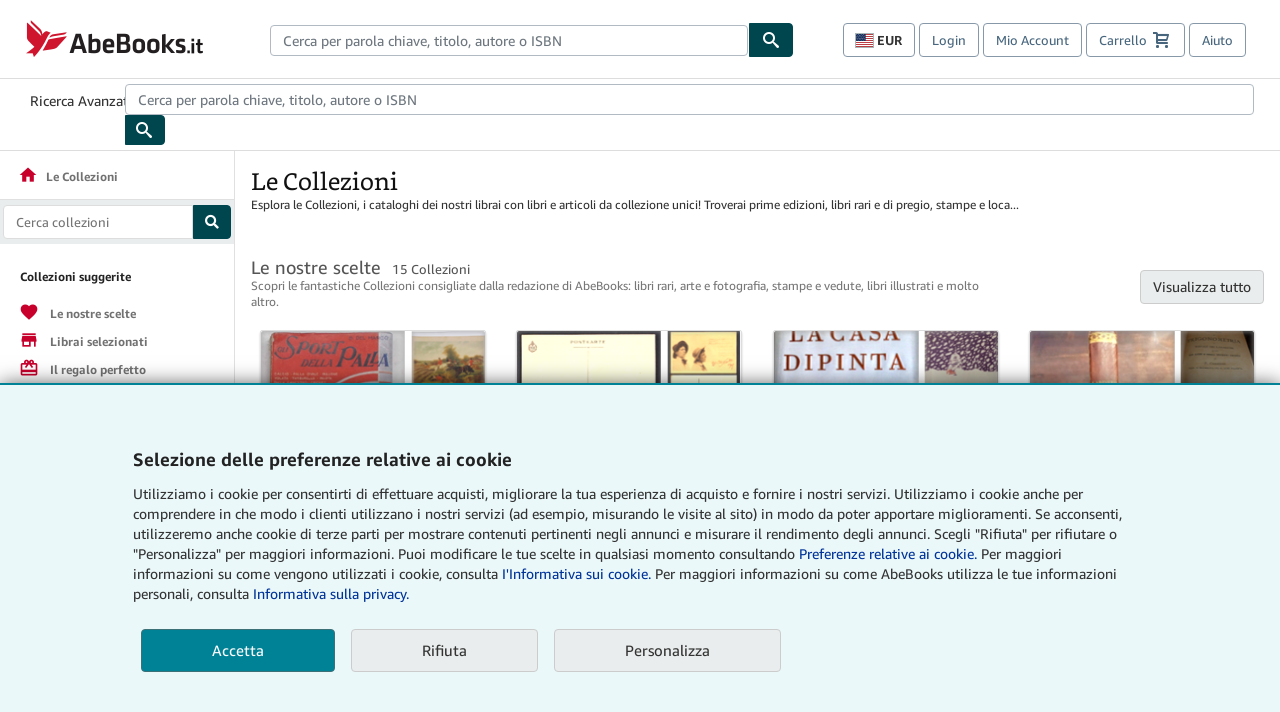

--- FILE ---
content_type: text/html;charset=utf-8
request_url: https://www.abebooks.it/collezioni/?cm_sp=TopNav-_-servlet-_-Collections
body_size: 42281
content:

  <html lang="it"><head><meta name="dcterms.audience" content="global" /> <meta name="format-detection" content="telephone=no" /> <meta name="google" content="nositelinkssearchbox" /> <meta name="dcterms.rightsHolder" content="1996 - 2026 AbeBooks, Inc." /> <meta name="viewport" content="width=device-width, initial-scale=1" /> <link rel="icon" href="https://www.abebooks.it/favicon.ico" type="image/x-icon"> <script  data-test-id="global-init-data"> window['abebooks'] = window['abebooks'] || {}; window['abeDomain'] = 'https://www.abebooks.it'; window['abeCDN'] = '//assets.prod.abebookscdn.com'; window['abeLang'] = { locale:'it',lang:'it' }; window['basketAction'] = 'd'; window['basketCount'] = ''; window['timerPix'] = { layout:'r', isMobile:'na', template: 'Collections' }; </script> <script  data-test-id="csa-init-data"> var csaData = { 'site': { 'Application': 'PROD:abebooks.it', 'Events.Namespace': 'csa_other', 'ObfuscatedMarketplaceId': 'A2YEH6W60QEGY5', 'Events.SushiEndpoint': 'https://unagi.amazon.com/1/events/com.amazon.csm.csa.prod', 'CacheDetection.RequestID': null, 'CacheDetection.Callback': null, 'LCP.elementDedup': 1, 'lob': '22' }, 'page': { 'pageType': 'Collections', 'subPageType': null, 'pageTypeId':  'CC-BROWSE'  }, 'request': { 'requestId': '', 'sessionId': '' } } </script> <script defer data-test-id="script-react" src="//assets.prod.abebookscdn.com/cdn/it/scripts/vendor/react18.bundle-8d00f21452.js"></script> <script defer data-test-id="script-utils" src="//assets.prod.abebookscdn.com/cdn/it/scripts/combined/global-utils-34978c2d62.js" ></script> <script defer data-test-id="script-analytics" src="//assets.prod.abebookscdn.com/cdn/it/scripts/digitaldata/analytics-c1d3ad1b5d.js" ></script> <script defer data-test-id="script-csa" src="//assets.prod.abebookscdn.com/cdn/it/scripts/combined/csa-d2548adc80.js" ></script> <script defer data-test-id="script-base" src="//assets.prod.abebookscdn.com/cdn/it/scripts/combined/global-base.v2-aeeab05675.js" ></script> <script defer data-test-id="script-toggle" src="//assets.prod.abebookscdn.com/cdn/it/scripts/sitenavtoggle-3061379d91.js" ></script> <script defer data-test-id="script-ie" src="//assets.prod.abebookscdn.com/cdn/it/scripts/vendor/ie-polyfill.bundle-59bcc8a001.js" ></script> <script defer data-test-id="script-search-suggest" src="//assets.prod.abebookscdn.com/cdn/it/scripts/components/searchautosuggest-eba45e873a.js" charset="UTF-8" ></script> <script defer data-test-id="script-eventbus" src="//assets.prod.abebookscdn.com/cdn/it/scripts/components/eventbus-652c0b758f.js" charset="UTF-8" ></script> <script defer data-test-id="script-bootstrap-native" src="//assets.prod.abebookscdn.com/cdn/it/scripts/bootstrap.native-8472ac070b.js" charset="UTF-8" ></script> <script defer data-test-id="script-change-currency-modal" src="//assets.prod.abebookscdn.com/cdn/it/scripts/components/changecurrencymodalv2-c4155a7a98.js" charset="UTF-8" ></script> <script defer data-test-id="script-consent" src="//assets.prod.abebookscdn.com/cdn/it/scripts/components/cookieconsentV2-75777d6009.js" charset="UTF-8" ></script>  <style data-test-id="global-css-inline"> hr{display:block;border:0;border-top:1px solid #ccc;padding:0}abbr,address,article,aside,audio,b,blockquote,body,body div,caption,cite,code,dd,del,details,dfn,dl,dt,em,fieldset,figure,footer,form,h1,h2,h3,h4,h5,h6,header,html,i,iframe,img,ins,kbd,label,legend,li,mark,menu,nav,object,ol,p,pre,q,samp,section,small,span,strong,sub,summary,sup,time,ul,var,video{margin:0;padding:0;border:0;vertical-align:baseline}article,aside,details,figure,footer,header,nav,section,summary{display:block}a{margin:0;padding:0;vertical-align:baseline;background:0 0;text-decoration:none}blockquote,q{quotes:none}blockquote:after,blockquote:before,q{margin-bottom:25px}q:after,q:before{content:""}html.mobile{-webkit-text-size-adjust:100%;-ms-text-size-adjust:100%}embed,img,object{max-width:100%}button,input,select,textarea{margin:0}input[type=number]::-webkit-inner-spin-button,input[type=number]::-webkit-outer-spin-button{-webkit-appearance:none;margin:0}input[type=number]{-moz-appearance:textfield}@font-face{font-family:"Amazon Ember";font-display:swap;font-style:normal;font-weight:400;src:url(//assets.prod.abebookscdn.com/cdn/shared/fonts/ember/AmazonEmber_W_Rg.woff2) format("woff2"),url(//assets.prod.abebookscdn.com/cdn/shared/fonts/ember/AmazonEmber_W_Rg.woff) format("woff")}@font-face{font-family:"Amazon Ember";font-display:swap;font-style:normal;font-weight:700;src:url(//assets.prod.abebookscdn.com/cdn/shared/fonts/ember/AmazonEmber_W_Bd.woff2) format("woff2"),url(//assets.prod.abebookscdn.com/cdn/shared/fonts/ember/AmazonEmber_W_Bd.woff) format("woff")}@font-face{font-family:"Amazon Ember";font-display:swap;font-style:italic;font-weight:400;src:url(//assets.prod.abebookscdn.com/cdn/shared/fonts/ember/AmazonEmber_W_RgIt.woff2) format("woff2"),url(//assets.prod.abebookscdn.com/cdn/shared/fonts/ember/AmazonEmber_W_RgIt.woff) format("woff")}@font-face{font-family:"Bookerly Regular";font-display:swap;font-style:normal;font-weight:400;src:url(//assets.prod.abebookscdn.com/cdn/shared/fonts/ember/BookerlyLCD_W_Rg.woff2) format("woff2"),url(//assets.prod.abebookscdn.com/cdn/shared/fonts/ember/BookerlyLCD_W_Rg.woff) format("woff")}body{background:#efefef;color:#333!important;font-family:"Amazon Ember","Helvetica Neue",Helvetica,Arial,sans-serif;font-size:14px;line-height:1.428;letter-spacing:0;word-spacing:0;margin:0;padding:0;-webkit-text-size-adjust:100%}#a-page,#main-1{background:#fff}input{font-family:inherit}a:visited{color:#74008c}a:link{color:#039}a:hover{color:#039;text-decoration:underline}a:active{color:#c7002c}a.linkLike{cursor:pointer;color:#039}ol,ul{margin-top:0;margin-bottom:10px;padding-left:10px}ol ol,ol ul,ul ol,ul ul{margin-bottom:0}ol{list-style:decimal;margin-left:10px;padding-left:10px}li{margin-bottom:5px}p{line-height:1.45em;margin:0 0 1em}textarea{background:#fff}ol a,ul a{text-decoration:none}img{border:0}.h1,.h2,.h3,.h4,.h5,.h6,h1,h2,h3,h4,h5,h6{font-family:"Amazon Ember","Helvetica Neue",Helvetica,Arial,sans-serif;font-weight:700;line-height:1.25;color:inherit;margin-top:15px;margin-bottom:10px}.h1 .small,.h1 small,.h2 .small,.h2 small,.h3 .small,.h3 small,.h4 .small,.h4 small,.h5 .small,.h5 small,.h6 .small,.h6 small,h1 .small,h1 small,h2 .small,h2 small,h3 .small,h3 small,h4 .small,h4 small,h5 .small,h5 small,h6 .small,h6 small{font-weight:400;line-height:1;color:#697576}h1{color:#111;font-family:"Bookerly Regular","Helvetica Neue",Helvetica,Arial,sans-serif;font-size:20px;line-height:1.25;font-weight:400}h2{color:#222;font-size:18px;line-height:1.25;padding-bottom:4px}h3{color:#333;font-size:14px;margin-bottom:8px;margin-top:5px}h4{color:#333;font-size:14px;margin-bottom:8px;margin-top:8px}h5,h6{margin-bottom:5px;margin-top:5px}.h1 .small,.h1 small,.h2 .small,.h2 small,.h3 .small,.h3 small,h1 .small,h1 small,h2 .small,h2 small,h3 .small,h3 small{font-size:85%}.h4 .small,.h4 small,.h5 .small,.h5 small,.h6 .small,.h6 small,h4 .small,h4 small,h5 .small,h5 small,h6 .small,h6 small{font-size:75%}#logo{background-repeat:no-repeat;display:block;float:left;height:40px;overflow:hidden;white-space:nowrap;width:250px}.locale-com #logo{background-image:url(/cdn/shared/images/common/logos/abebooks-logo-com.png)}.locale-uk #logo{background-image:url(/cdn/shared/images/common/logos/abebooks-logo-uk.png)}.locale-de #logo{background-image:url(/cdn/shared/images/common/logos/abebooks-logo-de.png)}.locale-fr #logo{background-image:url(/cdn/shared/images/common/logos/abebooks-logo-fr.png)}.locale-it #logo{background-image:url(/cdn/shared/images/common/logos/abebooks-logo-it.png)}.locale-es #logo{background-image:url(/cdn/shared/images/common/logos/abebooks-logo-es.png)}.locale-zvab #logo{background-image:url(/cdn/shared/images/common/logos/zvab-logo.png)}@media screen and (max-width:875px){#logo{background-size:auto 28px;height:32px;max-width:320px;width:164px}}.cf:after,.cf:before,.clearfix:after,.clearfix:before{content:"";display:table}.cf:after,.clearfix:after{clear:both}.cf,.clearfix{zoom:1}.hidden{display:none!important;visibility:hidden!important}.invisible{visibility:hidden}.hide{display:none}.show{display:block!important}.pull-right,.right{float:right!important}.left,.pull-left{float:left!important}.block{display:block!important}.inline{display:inline!important}.inline-block{display:inline-block!important}.center-block{display:block;margin-left:auto;margin-right:auto}.clear-all{clear:both}.visible-xs-block{display:none!important}#container,#wrapper{position:relative;margin:0 auto}#container{background:#fff}.lg-centered{max-width:700px;margin:0 auto}.liquid-left,.liquid-right{display:flex;flex-flow:row}.liquid-fluid-col,.liquid-fluid-col-clean,.liquid-fluid-col-min{flex:1}.liquid-left .liquid-static-col{float:left}.liquid-left .liquid-fluid-col{border-left:1px solid #c1c1c1;box-shadow:inset 4px 0 5px -5px #c1c1c1}.liquid-right .liquid-static-col{float:right}.liquid-right .liquid-fluid-col{border-right:1px solid #c1c1c1;box-shadow:inset -4px 0 5px -5px #c1c1c1}.liquid-static-col{word-wrap:break-word}.liquid-fluid-col,.liquid-fluid-col-clean,.liquid-fluid-col-min{width:auto;overflow:hidden}.liquid-fluid-col,.liquid-fluid-col-clean{padding-left:20px;padding-right:20px}@media screen and (max-width:768px){.liquid-left,.liquid-right{display:block}.liquid-static-col{float:none!important;width:inherit!important}.liquid-fluid-col{overflow:visible!important;border:none!important;box-shadow:none!important}}#abe-header{background:none repeat scroll 0 0 #fff;padding:2px 0 0}.top-nav{padding:16px 5px}.top-nav .wrapper{max-width:1240px;margin:0 auto}.abenav-belt{display:flex;align-items:center}.abenav-belt-left{flex:none}.abenav-belt-fill{flex:auto}.abenav-belt-right{flex:none}ul#account-nav,ul#global-nav-links{list-style:none;margin:0;padding:0 10px}ul#account-nav li,ul#global-nav-links li{display:inline-block;margin:0}#account-nav{margin-right:0;text-align:right}#account-nav a,#account-nav button{border:1px solid #8799a9;background:0 0;font-family:inherit;border-radius:4px;color:#47667e;font-size:13px;font-weight:400;margin-right:4px;padding:8px 12px;position:relative;text-decoration:none;cursor:pointer;line-height:normal}#account-nav a:hover,#account-nav button:hover{border-color:#3d464e}#abe_prefs.loading{visibility:hidden}#abe_prefs.loaded #abe_prefs_curr,#abe_prefs.loaded #abe_prefs_shipdest{visibility:visible}#abe_prefs #abe_prefs_curr,#abe_prefs #abe_prefs_shipdest{visibility:hidden;display:inline-block}#abe_prefs #abe_prefs_curr{min-width:3.25ch;text-align:right;font-weight:700;color:#333}#abe_prefs #abe_prefs_shipdest{background-size:cover;background-position:50%;position:relative;display:inline-block;border:1px solid #aab7b8;margin:-1;box-sizing:content-box;width:1.333333em;line-height:1em}#abe_prefs #abe_prefs_shipdest::before{content:"\00A0"}#main{padding:0 10px 25px}.sr-only{position:absolute;width:1px;height:1px;margin:-1px;padding:0;overflow:hidden;clip:rect(0,0,0,0);border:0}#basket{padding-right:10px;position:relative;white-space:nowrap}#basket>.basket-icon{background-image:url(/cdn/shared/images/header/abe-sprite.png);background-position:-5px -223px;padding:1px 10px;margin-left:2px}@media not all,(min-resolution:192dpi){#basket>.basket-icon{background-image:url(/cdn/shared/images/header/basket.png);background-position:center center;background-repeat:no-repeat}}.bs-count{color:#fff;background-color:#c7002c;border-radius:4px;font-size:11px;position:absolute;top:-12px;right:-2px;display:inline-block;min-width:19px;line-height:1;vertical-align:middle;text-align:center;white-space:nowrap;padding:4px;box-shadow:1px 1px 3px rgba(1,1,1,.38);box-sizing:border-box}#main-navigation{border-bottom:1px solid #ddd;border-top:1px solid #ddd}#main-navigation .nav-wrapper{margin:0 auto;max-width:1240px}#global-nav-links{display:flex;justify-content:space-between;padding:0 10px}#global-nav-links a,#global-nav-links li{flex:none;font-size:14px;font-weight:500;color:#333;padding:12px 0 8px 0;text-decoration:none;margin-bottom:3px}#global-nav-links a:hover,#global-nav-links li:hover{color:#333;box-shadow:0 4px 0 #595959;transition:.25s ease-in-out}.mobile-close{border:medium none;cursor:pointer;font-size:12px;font-weight:400!important;padding:10px;text-align:center;text-transform:uppercase}#mobile-menu{display:none;background:0 0;border:none;height:30px;margin:5px 0 0 5px;padding:0 8px 0 5px;clear:left;cursor:pointer;float:left;color:inherit}#mobile-menu .icon-bar{background-color:#333;display:block;width:16px;height:2px;position:relative;top:8px;left:2px}#mobile-menu .icon-bar+.icon-bar{margin-top:2px}#mobile-menu .toggle-text{font-size:14px;padding:7px 8px 7px 22px;position:relative;top:-5px}.wrapper{width:100%;max-width:1240px;margin:0 auto}.abe-content{background-color:#fff;overflow:auto;width:100%;min-width:320px;max-width:1240px;margin:0 auto;-webkit-font-smoothing:antialiased;-moz-osx-font-smoothing:grayscale}#wrapper{background-color:#fff;width:100%;position:relative;margin:0 auto}#pageHeader{margin-bottom:16px}#pageHeader>h1{padding-left:10px!important}@media screen and (max-width:875px){.abenav-slideout{height:0;overflow:hidden}.abenav-slideout.toggled-on{border-bottom:1px solid #ddd;position:relative;z-index:999;height:auto}.top-nav{padding:10px 5px}#global-nav-links{flex-direction:column}.mobile-close{cursor:pointer}#abe-header .hidden-xs{display:none!important}#abe-header .visible-xs-block{display:block!important}#nav-mobile-search{display:inline!important}#abe-header{padding-top:0}#global-nav-links>a,#global-nav-links>li{padding:8px}#abe_prefs{font-size:12px!important;margin-right:3px;padding:6px!important;float:left;width:auto;border:none!important}#account-nav{font-size:12px;height:35px;display:block;padding:0;position:absolute;right:0;top:0;margin:16px 8px 0 0}#account-nav a{font-size:12px!important;margin-right:3px;padding:4px 8px!important;float:left;width:auto}#account-nav #basket{padding-right:2px;padding-left:4px!important}#account-nav #basket .deftext{display:none;padding-left:1px}#main-navigation{background-color:#fafafa;padding-right:6px}#main-navigation .nav-wrapper{background-color:#fafafa;margin-top:4px}#main-navigation a:hover{background-color:#eaeded;text-decoration:none;box-shadow:none}.to-top{background:rgba(0,0,0,0) url(/cdn/shared/images/header/to-top-arrow.png) no-repeat scroll center top;color:#333;display:block;font-size:10px;padding:17px 0 10px;text-align:center;text-transform:uppercase}.nav-bar{clear:both}#mobile-menu{display:block}ul#account-nav{margin:16px 8px 0 0}}@media (max-width:767px){.mobile #abe-header .hidden-xs{display:none!important}}@media (width > 875px){.locale-com #account-nav,.locale-uk #account-nav{min-width:350px}.locale-com #account-nav.--shopping-prefs,.locale-uk #account-nav.--shopping-prefs{min-width:430px}.locale-de #account-nav,.locale-zvab #account-nav{min-width:375px}.locale-de #account-nav.--shopping-prefs,.locale-zvab #account-nav.--shopping-prefs{min-width:455px}.locale-es #account-nav{min-width:379px}.locale-es #account-nav.--shopping-prefs{min-width:459px}.locale-it #account-nav{min-width:359px}.locale-it #account-nav.--shopping-prefs{min-width:439px}.locale-fr #account-nav{min-width:415px}.locale-fr #account-nav.--shopping-prefs{min-width:495px}}#header-searchbox-form{margin:0}.gnav-searchbox{padding:5px 40px 5px 0}.gnav-searchbox .gnav-searchbox-right{align-items:center;display:flex;float:right;width:auto}.gnav-searchbox .gnav-searchbox-left{align-items:center;display:flex;position:relative}.gnav-searchbox .gnav-searchbox-label{font-weight:400;margin-bottom:0}.gnav-searchbox .gnav-searchbox-field{flex:1;position:relative}.gnav-searchbox .gnav-searchbox-button{background:url(/cdn/shared/images/header/search.png) no-repeat center #00464f;border:1px solid #00464f;border-top-right-radius:4px;border-bottom-right-radius:4px;color:#fff;cursor:pointer;font-size:14px;height:34px;vertical-align:middle;width:44px}.gnav-searchbox .gnav-searchbox-button span{display:none}.gnav-searchbox .gnav-searchbox-options{border:1px solid #999;border-radius:4px;font-size:13px;height:34px;margin-right:3px}.gnav-searchbox .gnav-searchbox-input{border:1px solid #999;border-radius:4px 0 0 4px;box-sizing:border-box;height:34px;font-size:13px;font-family:inherit;padding:6px 35px 6px 12px;width:100%}.gnav-searchbox .gnav-searchbox-input[type=search]::-ms-clear{display:none}.gnav-searchbox .gnav-searchbox-input[type=search]::-webkit-search-cancel-button,.gnav-searchbox .gnav-searchbox-input[type=search]::-webkit-search-decoration,.gnav-searchbox .gnav-searchbox-input[type=search]::-webkit-search-results-button,.gnav-searchbox .gnav-searchbox-input[type=search]::-webkit-search-results-decoration{display:none}.gnav-searchbox .gnav-searchbox-advanced{font-weight:400;margin-left:10px;text-decoration:none}.gnav-searchbox-container-m{float:right;width:calc(100% - 100px)}.gnav-searchbox-m{padding:5px;display:flex;position:relative}.gnav-searchbox-m .gnav-searchbox-left-m{flex:1 0}.gnav-searchbox-m .gnav-searchbox-right-m{flex:0 0}.gnav-searchbox-m .gnav-searchbox-input-m{border:1px solid #999;border-radius:4px 0 0 4px;box-sizing:border-box;height:30px;font-size:13px;padding:6px 19px 6px 8px;width:100%}.gnav-searchbox-m .gnav-searchbox-input-m[type=search]::-ms-clear{display:none}.gnav-searchbox-m .gnav-searchbox-input-m[type=search]::-webkit-search-cancel-button,.gnav-searchbox-m .gnav-searchbox-input-m[type=search]::-webkit-search-decoration,.gnav-searchbox-m .gnav-searchbox-input-m[type=search]::-webkit-search-results-button,.gnav-searchbox-m .gnav-searchbox-input-m[type=search]::-webkit-search-results-decoration{display:none}.gnav-searchbox-m .gnav-searchbox-button-m{background:url(/cdn/shared/images/header/search.png) no-repeat 10px 6px #00464f;border:1px solid #00464f;border-top-right-radius:4px;border-bottom-right-radius:4px;font-size:13px;color:#fff;cursor:pointer;height:30px;vertical-align:middle;width:40px}.gnav-searchbox-m .gnav-searchbox-button-m span{display:none}.far{font-weight:900;-moz-osx-font-smoothing:grayscale;-webkit-font-smoothing:antialiased;display:inline-block;font-style:normal;font-variant:normal;text-rendering:auto;line-height:1}.fa-times:before{content:"\2715"}@media (width <= 875px){#header-searchbox-form{display:none}}@media (width > 875px){.gnav-searchbox-container-m{display:none}}.nst-component .nst-content{box-sizing:border-box;overflow:hidden;-webkit-transition:max-height ease-out .2s;transition:max-height ease-out .2s;padding-top:0;padding-bottom:0}.nst-component .nst-content>.s-toggle{-webkit-transition:-webkit-transform .2s;transition:-webkit-transform .2s;transition:transform .2s;transition:transform .2s,-webkit-transform .2s}.nst-component.nst-is-expanding .nst-content{-webkit-transform:translateY(-10px);transform:translateY(-10px)}.nst-component.nst-is-expanding .nst-content>.s-toggle{-webkit-transform:translateY(10px);transform:translateY(10px)}.nst-component.nst-is-expanded .nst-content>.s-toggle{-webkit-transition:none;transition:none}.nst-component.nst-is-collapsing .nst-content>.s-toggle{-webkit-transform:translateY(-10px);transform:translateY(-10px)}.nst-component.nst-is-collapsed .nst-content{display:none}.nst-fix-safari-bug{-webkit-transition:none!important;transition:none!important}#breadcrumbs{margin:12px 0 16px}#breadcrumb-trail>a,.breadcrumb{white-space:nowrap;overflow:hidden;text-overflow:ellipsis;vertical-align:middle;display:inline-block;font-size:.875rem}.breadcrumb+.breadcrumb:before{content:"";background-image:url("data:image/svg+xml,%3csvg width='6' height='10' xmlns='http://www.w3.org/2000/svg'%3e%3cpath d='M1 9l4-4-4-4' stroke='%23B1BAC3' stroke-width='2' fill='none' fill-rule='evenodd' stroke-linecap='round' stroke-linejoin='round'/%3e%3c/svg%3e");background-position:center center;background-repeat:no-repeat;width:24px;height:10px;display:inline-block}.breadcrumb-long{max-width:500px}@media screen and (max-width:1100px){.breadcrumb-long{max-width:400px}}@media screen and (max-width:980px){.breadcrumb-long{max-width:250px}}@media screen and (max-width:920px){.breadcrumb-long{max-width:225px}}@media screen and (max-width:880px){.breadcrumb-long{max-width:200px}}@media screen and (max-width:845px){.breadcrumb-long{max-width:175px}}@media screen and (max-width:810px){.breadcrumb-long{max-width:155px}}@media screen and (max-width:767px){.breadcrumb-long{max-width:290px}}@media screen and (max-width:650px){.breadcrumb-long{max-width:185px}}@media screen and (max-width:495px){.breadcrumb-long{max-width:90px}}.breadcrumb-short{max-width:145px}@media screen and (max-width:810px){.breadcrumb-short{max-width:135px}}@media screen and (max-width:767px){.breadcrumb-short{max-width:145px}}@media screen and (max-width:650px){.breadcrumb-short{max-width:95px}}@media screen and (max-width:495px){.breadcrumb-short{max-width:48px}}iframe.breadcrumbs{height:57px}.skip-link{position:absolute;z-index:-1000;border:5px solid #fff}.skip-link:active,.skip-link:focus{background-color:#fff;margin-top:10px;margin-left:10px;z-index:1000;text-decoration:underline}.abe-auto-suggest-container{position:relative;width:100%}.abe-auto-suggest-container .react-autosuggest__container{position:relative}.abe-auto-suggest-container .react-autosuggest__input{display:block;width:100%;height:34px;padding:6px 28px 6px 12px;font-size:14px;line-height:1.42857;color:#555;background-color:#fff;background-image:none;border:1px solid #ccc;border-radius:4px;-webkit-box-shadow:inset 0 1px 1px rgba(0,0,0,.075);box-shadow:inset 0 1px 1px rgba(0,0,0,.075);-webkit-transition:border-color ease-in-out .15s,box-shadow ease-in-out .15s;-o-transition:border-color ease-in-out .15s,box-shadow ease-in-out .15s;transition:border-color ease-in-out .15s,box-shadow ease-in-out .15s}.abe-auto-suggest-container .react-autosuggest__input:focus{outline:2px solid #0085b3}.abe-auto-suggest-container .react-autosuggest__input::-moz-placeholder{color:#999;opacity:1}.abe-auto-suggest-container .react-autosuggest__input:-ms-input-placeholder{color:#999}.abe-auto-suggest-container .react-autosuggest__input::-webkit-input-placeholder{color:#999}.abe-auto-suggest-container .react-autosuggest__input::-ms-clear{display:none}.abe-auto-suggest-container .react-autosuggest__input::-webkit-search-cancel-button{display:none}.abe-auto-suggest-container .react-autosuggest__input--open{border-bottom-left-radius:0;border-bottom-right-radius:0}.abe-auto-suggest-container .react-autosuggest__input[disabled]{background-color:#eee}.abe-auto-suggest-container .react-autosuggest__suggestions-container{display:none}.abe-auto-suggest-container .react-autosuggest__suggestions-container--open{display:block;position:absolute;width:100%;border:1px solid #ccc;background-color:#fff;border-bottom-left-radius:4px;border-bottom-right-radius:4px;max-height:400px;overflow-y:auto;z-index:10000}.abe-auto-suggest-container .react-autosuggest__suggestions-list{margin:0;padding:0;list-style-type:none}.abe-auto-suggest-container .react-autosuggest__suggestion{cursor:pointer;font-size:15px;margin-bottom:0;padding:5px 0 10px 10px}.abe-auto-suggest-container .react-autosuggest__suggestion--highlighted{background-color:#eaeded}.abe-auto-suggest-container .react-autosuggest__clear{color:#555;cursor:pointer;font-size:15px;border:0;background:0 0;padding:8px;position:absolute}@media screen and (width > 875px){.abe-auto-suggest-container .react-autosuggest__clear{right:5px;top:0}}@media screen and (width <= 875px){.abe-auto-suggest-container .react-autosuggest__clear{right:0;top:-1px}}.close{float:right;font-size:21px;font-weight:700;line-height:1;color:#000;text-shadow:0 1px 0 #fff;opacity:.2}.close:focus,.close:hover{color:#000;text-decoration:none;cursor:pointer;opacity:.5}button.close{padding:0;cursor:pointer;background:0 0;border:0;-webkit-appearance:none}body.modal-open{overflow:hidden}.modal-backdrop{position:fixed;top:0;right:0;bottom:0;left:0;z-index:1040;background-color:#000;opacity:.5}.change-shopping-preferences-modal{display:none;overflow:auto;overflow-y:scroll;position:fixed;top:0;right:0;bottom:0;left:0;z-index:1050;-webkit-overflow-scrolling:touch;outline:0;padding:10px}.change-shopping-preferences-modal.show{display:block}.change-shopping-preferences-modal .modal-dialog{position:relative;width:auto;margin:10px;max-width:600px}.change-shopping-preferences-modal .modal-content{background-color:#fff;border-radius:6px;-webkit-box-shadow:0 3px 9px rgba(0,0,0,.5);box-shadow:0 3px 9px rgba(0,0,0,.5);background-clip:padding-box;outline:0;top:100px;position:static;display:flex;flex-direction:column;max-height:calc(100vh - 60px)}@media (max-width:767px){.change-shopping-preferences-modal .modal-content{border:none;border-radius:2px}}.change-shopping-preferences-modal .modal-header{padding:15px;border-bottom:1px solid #e5e5e5;min-height:16.428571429px;flex:0 0 auto}.change-shopping-preferences-modal .modal-header .close{margin-top:-2px}.change-shopping-preferences-modal .modal-title{margin:0;line-height:1.428571429}.change-shopping-preferences-modal .modal-body{position:relative;padding:15px;flex:1;overflow:auto}@media (min-width:768px){.change-shopping-preferences-modal .modal-dialog{width:600px;margin:30px auto}.change-shopping-preferences-modal .modal-content{-webkit-box-shadow:0 5px 15px rgba(0,0,0,.5);box-shadow:0 5px 15px rgba(0,0,0,.5)}}.change-shopping-preferences-modal .description{color:#333;font-size:1em;margin-bottom:8px}.change-shopping-preferences-modal .currency-help-link{color:#039}.change-shopping-preferences-modal .form-group{visibility:hidden;padding-inline:8px;display:flex;flex-flow:column nowrap;gap:8px}.change-shopping-preferences-modal .form-group label{font-weight:400}.change-shopping-preferences-modal .form-group .--hidden{display:none}.change-shopping-preferences-modal .selector-container .currency-selector,.change-shopping-preferences-modal .selector-container .shipping-destination-selector{cursor:pointer}.change-shopping-preferences-modal .non-supported-currency-warning{background-color:#efefef;display:inline-flex;align-items:start;padding:16px;border:1px solid #b1bac3;border-radius:4px;margin-bottom:16px}.change-shopping-preferences-modal .non-supported-currency-warning .currency-message-icon{width:24px;height:24px;margin-right:16px;flex:0 0 auto}.change-shopping-preferences-modal .non-supported-currency-warning .currency-warning-text{margin:0}.change-shopping-preferences-modal .disclaimer{font-size:.875em;display:inline-flex;gap:8px;align-items:start;margin-bottom:8px}.change-shopping-preferences-modal .disclaimer .disclaimer-text{margin:0}.change-shopping-preferences-modal .disclaimer .disclaimer-icon{display:none;background-repeat:no-repeat;width:16px;height:16px;margin-top:2px;flex:0 0 auto}.change-shopping-preferences-modal .modal-body-overlay{visibility:visible;position:absolute;inset:16px 8px;background:#f1f1f1;border-radius:4px;display:flex;flex-flow:column nowrap;justify-content:center;align-items:center}.change-shopping-preferences-modal .modal-body-overlay .modal-loading-status{display:flex;flex-flow:row nowrap;align-items:center;gap:8px}@media (min-width:480px){.change-shopping-preferences-modal .disclaimer,.change-shopping-preferences-modal .selector-container{margin-inline-end:32px}}@media (min-width:480px){.change-shopping-preferences-modal .selector-container{max-width:380px}}.change-shopping-preferences-modal #shopping-preferences-error-alert{display:none;margin:0 0 16px 0}.change-shopping-preferences-modal #shopping-preferences-overlay-saved-message,.change-shopping-preferences-modal #shopping-preferences-overlay-saving-message{display:none;margin:0}.change-shopping-preferences-modal #shopping-preferences-overlay-initializing-message{display:block;margin:0}.change-shopping-preferences-modal #shopping-preferences-overlay-loading-icon,.change-shopping-preferences-modal #shopping-preferences-overlay-saved-icon{width:24px}.change-shopping-preferences-modal #shopping-preferences-overlay-saved-icon{display:none}.change-shopping-preferences-modal .modal-btn{font-family:"Amazon Ember","Helvetica Neue",Helvetica,Arial,sans-serif;font-size:1rem;font-weight:400;line-height:1.5rem;text-align:inherit;appearance:none;margin-block:0;margin-inline:0;cursor:pointer;display:inline-flex;flex-direction:row;align-items:center;justify-content:center;box-sizing:border-box;outline:0;height:40px;padding:0 16px;transition:color .1s ease 0s,background-color .1s ease 0s,border-color .1s ease 0s;border-radius:22px;white-space:nowrap;position:relative;z-index:0}.change-shopping-preferences-modal .modal-btn:focus{outline-offset:2px;outline:2px solid #008296}.change-shopping-preferences-modal .modal-btn{font-size:1em;border-radius:4px;width:120px;height:36px}.change-shopping-preferences-modal .cancel-btn{border:1px solid #c9d4d7}.change-shopping-preferences-modal .cancel-btn:active,.change-shopping-preferences-modal .cancel-btn:hover{background-color:#b1bac3}.change-shopping-preferences-modal .save-btn{margin-left:8px;color:#fff;background-color:#008296;border:0}.change-shopping-preferences-modal .save-btn:active,.change-shopping-preferences-modal .save-btn:hover{background-color:#004f6c}.change-shopping-preferences-modal .modal-footer{padding:15px;text-align:right;border-top:1px solid #e5e5e5;flex:0 0 auto}.change-shopping-preferences-modal .modal-footer:after,.change-shopping-preferences-modal .modal-footer:before{content:" ";display:table}.change-shopping-preferences-modal .modal-footer:after{clear:both}.change-shopping-preferences-modal .modal-footer .btn+.btn{margin-bottom:0;margin-left:5px}.change-shopping-preferences-modal .modal-footer .btn-group .btn+.btn{margin-left:-1px}.change-shopping-preferences-modal .modal-footer .btn-block+.btn-block{margin-left:0}.change-shopping-preferences-modal.--error .modal-body-overlay,.change-shopping-preferences-modal.--initialized .modal-body-overlay{visibility:hidden}.change-shopping-preferences-modal.--error .form-group,.change-shopping-preferences-modal.--initialized .form-group{visibility:visible}.change-shopping-preferences-modal.--saved .modal-body-overlay,.change-shopping-preferences-modal.--saving .modal-body-overlay{visibility:visible}.change-shopping-preferences-modal.--saved .form-group,.change-shopping-preferences-modal.--saving .form-group{visibility:hidden}.change-shopping-preferences-modal.--saved #shopping-preferences-overlay-loading-icon,.change-shopping-preferences-modal.--saving #shopping-preferences-overlay-loading-icon{display:none}.change-shopping-preferences-modal.--error #shopping-preferences-overlay-initializing-message,.change-shopping-preferences-modal.--initialized #shopping-preferences-overlay-initializing-message,.change-shopping-preferences-modal.--saved #shopping-preferences-overlay-initializing-message,.change-shopping-preferences-modal.--saving #shopping-preferences-overlay-initializing-message{display:none}.change-shopping-preferences-modal.--error #shopping-preferences-error-alert{display:block}.change-shopping-preferences-modal.--saving #shopping-preferences-overlay-loading-icon,.change-shopping-preferences-modal.--saving #shopping-preferences-overlay-saving-message{display:block}.change-shopping-preferences-modal.--saving .modal-footer button,.change-shopping-preferences-modal.--saving .modal-header button{pointer-events:none}.change-shopping-preferences-modal.--saving .modal-footer button{opacity:.5}.change-shopping-preferences-modal.--saved #shopping-preferences-overlay-saved-icon,.change-shopping-preferences-modal.--saved #shopping-preferences-overlay-saved-message{display:block}.change-shopping-preferences-modal.--saved .modal-footer .save-btn{pointer-events:none;opacity:.5}.shopping-preferences-modal-trigger{padding:0;cursor:pointer;border-top:0;border-left:0;border-right:0}.shopping-preferences-modal-trigger.mrdn-link-tertiary{border-color:unset}#shopping-preferences-non-supported-currency-optgroup.--disabled{display:none}#shopping-preferences-non-supported-currency-optgroup.--disabled option{display:none}.form-control{display:block;width:100%;padding:6px 12px;font-size:14px;line-height:1.428571429;color:rgb(85.425,85.425,85.425);background-color:#fff;background-image:none;border:1px solid #ccc;border-radius:4px;transition:border-color ease-in-out .15s,box-shadow ease-in-out .15s;height:34px}.form-control:focus{outline:2px solid #0085b3}.form-control{-webkit-box-shadow:inset 0 1px 1px rgba(0,0,0,.075);box-shadow:inset 0 1px 1px rgba(0,0,0,.075)}.form-control::-moz-placeholder{color:#999;opacity:1}.form-control:-ms-input-placeholder{color:#999}.form-control::-webkit-input-placeholder{color:#999}.form-control[disabled],.form-control[readonly],fieldset[disabled] .form-control{cursor:not-allowed;background-color:rgb(238.425,238.425,238.425);opacity:1}.deprecation{background-color:#ffb952;font-size:16px;padding:16px 0}.deprecation>.wrapper{padding-left:62px;background:url(/cdn/shared/images/Shared/css/ie11.svg) top left no-repeat}.deprecation>.wrapper>p{margin:0}.deprecation>.wrapper>p>span{display:block}@media screen and (max-width:875px){.deprecation{padding:12px 10px;font-size:14px}.deprecation>.wrapper{background-size:37px 40px;padding-left:50px}.deprecation>.wrapper>p>span{display:inline}}#notifications{position:fixed;width:320px;bottom:10px;right:10px;z-index:9999999}.msg-body,.msg-title{padding-left:42px;position:relative}.msg-title{font-weight:500;position:relative}.msg-title>p{overflow:hidden;text-overflow:ellipsis;white-space:nowrap;max-width:230px;margin:0;padding-top:10px;padding-bottom:10px}.msg-title+.msg-body-leg>div,.msg-title+.msg-body>div{margin-top:-10px}.msg-body,.msg-body-leg{overflow:hidden;padding-right:10px}.msg-body-leg>div.closed{display:none;visibility:hidden}.msg-body-leg>div.opened{display:block;visibility:visible}.msg-body>div{padding-top:10px;-webkit-transition:-webkit-transform .3s ease;-moz-transition:-moz-transform .3s ease;-ms-transition:-ms-transform .3s ease;transition:transform .3s ease;will-change:transform}.msg-body>div.opened{-webkit-transform:translate(0,0);-moz-transform:translate(0,0);-ms-transform:translate(0,0);transform:translate(0,0)}.msg-body>div.closed{position:absolute;-webkit-transform:translate(0,-100%);-moz-transform:translate(0,-100%);-ms-transform:translate(0,-100%);transform:translate(0,-100%)}.msg-body>p{margin-bottom:5px}.msg-body>p:first-child{padding-top:10px}.msg-more{font-weight:400;font-size:12px;position:absolute;right:10px;top:50%;transform:translateY(-50%);-webkit-transform:translateY(-50%);cursor:pointer}.msg-more:hover{text-decoration:none}.not-container{position:relative;font-size:13px;margin-bottom:5px;background-repeat:no-repeat;background-size:22px 22px;background-position:10px 10px;-webkit-box-shadow:0 0 10px 1px rgba(0,0,0,.2);-moz-box-shadow:0 0 10px 1px rgba(0,0,0,.2);box-shadow:0 0 10px 1px rgba(0,0,0,.2)}.not-container>p{margin:0}.level-warn{background-image:url(/cdn/shared/images/common/icons/icon_warning.png);border:1px solid #d32236;background-color:#fce8f3}.level-info{background-image:url(/cdn/shared/images/common/icons/icon_info.png);border:1px solid #388aab;background-color:#f7fcfc}#abe-gdpr{background:#f5f9fa}#abe-gdpr>div{font-size:13px;line-height:1.25;margin:0 auto;min-width:320px;max-width:1240px;text-align:left;padding:13px 40px 13px 10px;position:relative}.gdpr-close{cursor:pointer;position:absolute;line-height:1;right:10px;top:50%;transform:translateY(-50%);-webkit-transform:translateY(-50%)}#mobileBanner{left:0;position:absolute;top:-40px;font-size:20px;padding:0 10px 10px;width:98%}#mobileBanner .close{font-size:1.25em}.m-portrait{top:-65px!important;font-size:35px!important}.m-portrait .r-toggle:before{width:45px!important;height:45px!important;margin-top:5px!important}.m-portrait #mv-off:before{background-position:0 -45px}.viewport-p{margin-top:75px!important}.m-landscape{top:-50px!important;font-size:25px!important;padding:0 10px!important}.m-landscape .r-toggle:before{width:35px!important;height:35px!important}.m-landscape #mv-off:before{background-position:0 -35px}.viewport-l{margin-top:65px!important}.viewport{margin-top:55px!important}.r-toggle{display:inline-block;font-weight:700;text-decoration:none}#mv-on{color:#039!important;text-decoration:underline}#mv-none{display:none;font-size:.8em;padding-top:5px}#mobileBanner-link{font-family:Arial;font-size:1.3em;font-weight:700;text-decoration:none}.mobileBanner-message{font-family:Arial;font-size:1.3em}#mobileBanner-message-box{margin-top:3px}.mobile-nav-bg{background-color:#40505e;background:linear-gradient(to bottom,#586571,#40505e);border-bottom-color:#33373a;border-top-color:#33373a}.new-here{background:#c9d4d7;width:100%;position:absolute;padding:10px;top:0;left:0}.hero-notification{border:1px solid #b9dde1;background-color:#fafafa;position:relative}.hero-notification::before{content:" ";background-image:url(/cdn/shared/images/common/icons/icon_info.png);background-size:36px 36px;height:36px;width:36px;position:absolute;top:20px;left:20px}.hero-notification>.body{padding:20px 20px 20px 70px}footer{background-color:#f5f9fa;line-height:1.428}#footer-container{font-size:12px}#footer-container{position:relative;margin:0 auto 0 auto;max-width:1240px}#footer-container h4{font-size:14px;line-height:1.428;margin:5px 0 8px;padding:0;text-shadow:none}.footer-col{float:left;margin-right:2.5%;padding-top:5px;width:16%}#footer-abebooks-subs>ul,#footer-companies>ul,.footer-col>ul{margin:0;list-style:none;padding:0}#footer-abebooks-subs>ul>li,#footer-companies>ul>li,.footer-col>ul>li{margin:0 0 5px;list-style:none}#footer-companies-list li{display:inline-block;padding-left:5px;padding-right:5px}#footer-legal{margin:auto;max-width:880px;text-align:center;color:#555;line-height:140%;font-size:12px;padding-bottom:16px}#site-links{margin-bottom:40px;padding-left:90px}#site-links a{color:#47667e;display:block;font-size:12px;padding:5px 0}#footer-companies{margin-top:35px;text-align:center}#footer-companies a{color:#47667e;padding:0 12px}#footer-abebooks-subs{margin:10px 0 30px 0;text-align:center}#footer-abebooks-subs a{color:#47667e}#footer-abebooks-subs span{color:#555!important;font-size:12px}@media screen and (max-width:1125px){#footer-container{width:inherit}}#mobile-footer-companies{display:none}.footer-site-toggle{display:none}.desc-block{color:#8c8c8c!important;display:block;font-size:11px;padding-left:0}#footer-abebooks-subs,#footer-companies{display:block}a.to-top{color:#333;display:block;font-size:14px;padding:30px 0 10px;text-align:center;background:transparent no-repeat scroll center top url(/cdn/shared/images/header/to-top-arrow.png);background-position:50% 15px;margin:0 0 15px}@media screen and (max-width:875px){.to-top{font-size:12px}.footer-site-toggle{display:block;margin-bottom:10px;margin-top:5px;text-align:center}.footer-logo{display:none}.search-entry{clear:left}#mobile-footer{display:block!important;width:100%!important}#site-links{border:1px solid #ddd;border-radius:4px;margin-bottom:10px!important;padding-left:0!important}#site-links div{float:none;width:100%}#site-links h4{background:url(/cdn/shared/images/header/footer-toggle-down.png) right 10px top -1px no-repeat scroll transparent;border-bottom:1px solid #ddd;color:#039;font-size:12px!important;font-weight:700;margin-bottom:0!important;padding:0 5px 10px 15px!important;position:relative}#site-links h4.active{background:url(/cdn/shared/images/header/footer-toggle-up.png) right 10px top -1px no-repeat scroll transparent;border-bottom:1px solid #ddd!important;display:block}#site-links h4.last{border-bottom:none}#site-links a{border-bottom:1px solid #ddd;color:#039!important;padding:10px 15px}#site-links ul{margin-bottom:0!important}#site-links li{background:#fff;margin-bottom:0!important}#site-links ul:after,#site-links ul:before{content:"";display:table}#site-links ul:after{clear:both}#site-links ul{zoom:1}.footer-col{border-top:none}#mobile-footer-companies{display:block}#footer-about-header,#footer-help-header,#footer-sell-header,#footer-shop-header,#footer-social-header,#mobile-footer-companies-header{cursor:pointer}#footer-container{padding:0 10px 20px 10px}#footer-abebooks-subs,#footer-companies{display:none}}@media screen and (max-width:475px){#site-links li{float:none;width:auto}}*,:after,:before{-webkit-box-sizing:border-box;-moz-box-sizing:border-box;box-sizing:border-box}.btn-default{color:#333!important}.text-center{text-align:center}.price{color:#c7002c;font-weight:700} </style> <script>window["atfpayload"]="//assets.prod.abebookscdn.com/cdn/it/docs/CSS/global/base-0c37c024b2.css"</script>  <link rel="stylesheet" data-test-id="css-abe-min" href="//assets.prod.abebookscdn.com/cdn/it/docs/CSS/legacy/abe-b6b6f3df99.css" /> <script defer data-test-id="script-rum" src="//assets.prod.abebookscdn.com/cdn/it/scripts/cwrumclient-99c64d2949.js"></script> <script  data-test-id="rum-script-config"> window.abebooks.awsRumConfig = { guestRoleArn: 'arn:aws:iam::767397890288:role/rum-app-monitor-unauthenticated-role', identityPoolId: 'us-east-1:f13a4d50-4dfe-4d56-aef3-a044e663246b', appMonitorId: '038aa096-f118-43f7-bccd-77eff48e9052', appVersion: 'PROD:abebooks.it', sessionSampleRate: 0.1, endpoint: 'https://dataplane.rum.us-east-1.amazonaws.com', region: 'us-east-1', pageId: 'Collections', pageTags: [ 'CC-BROWSE' ] }; </script> <script defer data-test-id="script-shoppingpreferenceswidget" src="//assets.prod.abebookscdn.com/cdn/it/scripts/langs/shoppingpreferenceswidget-it-01c357c564.js" charset="UTF-8"></script><title>Libri, Arte e Articoli da Collezione - Le Collezioni | AbeBooks</title><meta charset="UTF-8"/><meta name="description" content="Scopri &amp; Acquista: Esplora le Collezioni, i cataloghi dei nostri librai con libri e articoli da collezione unici! Troverai prime edizioni, libri rari e di pregio, stampe e locandine, collezionismo cartaceo, ma anche saggi, romanzi, fumetti e il meglio della letteratura."/><script defer src="https://assets.prod.abebookscdn.com/cdn/com/scripts/jquery/jquery-3.6.0.min.js"></script><script defer src="https://assets.prod.abebookscdn.com/cdn/com/scripts/vendor/mustache/mustache.min.js?v19.11"></script><script defer src="https://assets.prod.abebookscdn.com/cdn/com/scripts/combined/collections-browse.js"></script><link rel="stylesheet" href="https://assets.prod.abebookscdn.com/cdn/com/docs/CSS/collections/collection.page.css"/><link rel="canonical" href="https://www.abebooks.it/collezioni/catalogo/collezioni"/><link rel="alternate" href="https://www.abebooks.com/collections/browse/collezioni" hreflang="en"/><link rel="alternate" href="https://www.abebooks.co.uk/collections/browse/collezioni" hreflang="en-GB"/><link rel="alternate" href="https://www.iberlibro.com/colecciones/materias/collezioni" hreflang="es-ES"/><link rel="alternate" href="https://www.abebooks.de/sammlungen/stoebern/collezioni" hreflang="de-DE"/><link rel="alternate" href="https://www.abebooks.fr/collections/catalogue/collezioni" hreflang="fr-FR"/><link rel="alternate" href="https://www.abebooks.it/collezioni/catalogo/collezioni" hreflang="it-IT"/></head><body><div id="wrapper"> <header id="abe-top" data-test-id="header" role="banner" class="locale-it"> <div id="abe-gdpr-banner"></div>  <a id="skip-main-nav-link" class="skip-link" href="#content-main" >Al contenuto principale</a> <div id="abe-header"> <div class="top-nav"> <div class="wrapper cf abenav-belt"> <div class="abenav-belt-left"> <a id="logo" href="/"> <span class="sr-only">AbeBooks.it</span> </a> </div> <div class="abenav-belt-fill"> <form id="header-searchbox-form" method="post" action="/servlet/SearchResults" name="quickSearch_B" role="search" accept-charset="ISO-8859-1"> <input type="hidden" value="t" name="sts" /> <input type="hidden" value="on" name="searchprefs" /> <input name="ds" value="20" type="hidden" /> <fieldset class="gnav-searchbox"> <div class="gnav-searchbox-left"> <div class="gnav-searchbox-field"> <input class="gnav-searchbox-input" id="header-searchbox-input" type="text" maxlength="100" name="kn" aria-label="Cerca su AbeBooks" spellcheck="false" /> <div class="search-auto-suggest-mount" data-id="header-searchbox-input" data-name="kn" data-replace-id="header-searchbox-input" data-class-name="gnav-searchbox-input" data-auto-submit="true" data-placeholder="Cerca per parola chiave, titolo, autore o ISBN"></div> </div> <div class="gnav-searchbox-right"> <button class="gnav-searchbox-button" id="header-searchbox-button" type="submit" aria-label="Cerca"><span>Cerca</span></button> </div> </div> </fieldset> </form> </div> <div class="abenav-belt-right"> <ul id="account-nav" class="cf --shopping-prefs" ><li> <button id="abe_prefs" class="loading"> <span id="abe_prefs_shipdest" aria-hidden="true"></span> <span id="abe_prefs_curr" aria-hidden="true"></span> <span id="abe_prefs_description" class="sr-only">Preferenze di acquisto sul sito.</span> </button> </li><li><a id="sign-on" href="/servlet/LoginDirector">Login</a></li><li><a id="my-account" class="hidden-xs" href="/servlet/MembersMenuPL">Mio Account</a></li><li><a id="basket" href="/servlet/ShopBasketPL"><span class="deftext">Carrello</span><span class="basket-icon">&nbsp;</span><span id="bskc" class="hide"></span></a></li><li><a id="help" class="hidden-xs" href="https://supporto.abebooks.it/s/?language=it">Aiuto</a></li></ul> </div> </div> </div> <div id="main-navigation"> <div class="wrapper"> <nav class="cf"> <button id="mobile-menu" aria-controls="nav-wrapper" aria-expanded="false" type="button" aria-label="Apri Menu"> <span class="icon-bar"></span> <span class="icon-bar"></span> <span class="icon-bar"></span> <span class="toggle-text">Menu</span> </button> <div id="header-searchbox-container-m" class="gnav-searchbox-container-m"> <form id="header-searchbox-form-m" method="post" action="/servlet/SearchResults" name="nav-mobile-search" accept-charset="ISO-8859-1"> <input type="hidden" value="t" name="sts" /> <input type="hidden" value="on" name="searchprefs" /> <fieldset class="gnav-searchbox-m"> <div class="gnav-searchbox-left-m"> <input id="header-searchbox-input-m" class="gnav-searchbox-input-m" type="text" maxlength="100" name="kn" aria-label="Cerca su AbeBooks" placeholder="" spellcheck="false" /> <div class="search-auto-suggest-mount" data-id="header-searchbox-input-m" data-name="kn" data-replace-id="header-searchbox-input-m" data-class-name="gnav-searchbox-input-m" data-placeholder="Cerca su AbeBooks" data-auto-submit="true"></div> </div> <div class="gnav-searchbox-right-m"> <button id="header-searchbox-button-m" class="gnav-searchbox-button-m" type="submit" aria-label="Cerca"><span>Cerca</span></button> </div> </fieldset> </form> </div> <div class="nav-bar cf"> <div id="nav-wrapper" class="nav-wrapper cf abenav-slideout" tabindex="-1" aria-label="Menu Principale"> <ul id="global-nav-links" > <li id="mobile-menu-account" class="visible-xs-block"><a href="/servlet/MembersMenuPL">Mio Account</a></li> <li id="mobile-menu-orders" class="visible-xs-block"><a href="/servlet/BuyerOrderTrackPL">Tracciare ordini</a></li> <li id="mobile-menu-signon" class="visible-xs-block"><a href="/servlet/SignOff?ph=2">Logout</a></li> <li id="search-entry" class="search-entry"><a href="/servlet/SearchEntry" title="Cerca milioni di articoli in vendita">Ricerca Avanzata</a></li> <li id="collections-link" class="collections-link"><a href="/collezioni/" title="Scopri libri, articoli d&#x27;arte e da collezione">Collezioni</a></li> <li id="rare-books" ><a href="/libri-antichi-rari-collezione/" title="Trova libri rari e da collezione">Libri antichi e rari</a></li> <li id="hdr-nbc" ><a href="/collezionismo/">Arte e Collezionismo</a></li> <li id="hdr-sellers" ><a href="/servlet/BookstoreSearch" title="Ricerca i venditori AbeBooks nel mondo">Venditori</a></li> <li id="hdr-sell" ><a href="/vendere-libri/" title="Diventa un venditore professionista su AbeBooks">Vendere con noi</a></li> <li id="mobile-menu-help" class="visible-xs-block"><a href="https://supporto.abebooks.it/s/?language=it">Aiuto</a></li> <li id="mobile-menu-close" class="visible-xs-block text-center mobile-close"><a href="javascript:void(0)" aria-controls="nav-wrapper" aria-expanded="true" role="button" tabindex="0"><span>Chiudere</span></a></li> </ul> </div> </div> </nav> </div> </div> </div>  </header> <main id="abe-content" class="abe-content" data-test-id="main" data-templateId="Collections">

<div id="main" class="collections collections-browse">
  <div class="flex-container">
    <div class="flex-menu shelf hidden-xs hidden-sm">

<div class="shelf-header">
  <a href="/collezioni/" title="Esplora le Collezioni, i cataloghi dei nostri librai con libri e articoli da collezione unici! Troverai prime edizioni, libri rari e di pregio, stampe e locandine, collezionismo cartaceo, ma anche saggi, romanzi, fumetti e il meglio della letteratura."><span class="material-icons icon-left brand" aria-hidden="true">home</span>Le Collezioni</a>
</div>

<div>
 <form id="collections-search-form" method="get" action="/collections/search/" role="search">
    <input type="hidden" id="cc-search-cm-tag" name="cm_sp" value="SearchF-_-ccbrowse-_-Results">
    <fieldset class="cc-searchbox">
      <div class="cc-searchbox-left">
        <div class="cc-searchbox-field">
          <label class="hidden" for="cc-search-input">Cerca collezioni</label>
          <input type="text" id="cc-search-input" name="kn" placeholder="Cerca collezioni" class="cc-searchbox-input"/>
        </div>
        <div class="cc-searchbox-right">
          <button id="cc-searchbox-button" type="submit" class="cc-searchbox-button">
            <span class="hidden">Cerca</span>
          </button>
        </div>
      </div>
    </fieldset>
  </form>
</div>


  <ul class="list-unstyled">
        <div class="shelf-first-of first">
          <h2>Collezioni suggerite</h2>
        </div>
      <li id="shelf-nostre-scelte" class="shelf-parent" aria-expanded="false" >
        <a class="block" href="/collezioni/catalogo/nostre-scelte?cm_sp=ccbrowse-_-nostre-scelte-_-ccbrowse" title="Scopri le fantastiche Collezioni consigliate dalla redazione di AbeBooks: libri rari, arte e fotografia, stampe e vedute, libri illustrati e molto altro."><div class="shelf-icon"><span class="material-icons icon-left brand" aria-hidden="true">favorite</span> Le nostre scelte</div></a>
          <ul class="list-unstyled hidden" role="group">
              <li id="nostre-scelte-consigli-luca" class="shelf-child ">
                <a class="block" href="/collezioni/catalogo/consigli-luca?cm_sp=ccbrowse-_-consigli-luca-_-ccbrowse" title="Le Collezioni consigliate da Luca: libri di viaggi, cinquecentine, collezionismo pubblicitario, foto d&#39;epoca e vedute."><div>I consigli di Luca</div></a>
              </li>
              <li id="nostre-scelte-consigli-sebastian" class="shelf-child ">
                <a class="block" href="/collezioni/catalogo/consigli-sebastian?cm_sp=ccbrowse-_-consigli-sebastian-_-ccbrowse" title="Le Collezioni consigliate da Sebastian: libri gialli e noir, libri sulla guerra mondiale, matematica e giochi, rinascimento."><div>I consigli di Sebastian</div></a>
              </li>
              <li id="nostre-scelte-consigli-cristiano" class="shelf-child ">
                <a class="block" href="/collezioni/catalogo/consigli-cristiano?cm_sp=ccbrowse-_-consigli-cristiano-_-ccbrowse" title="Le Collezioni consigliate da Cristiano: fumetti e manga, libri illustrati, litografie, libri di sport e fantascienza."><div>I consigli di Cristiano</div></a>
              </li>
          </ul>
      </li>
      <li id="shelf-librai-selezionati" class="shelf-parent" aria-expanded="false" >
        <a class="block" href="/collezioni/catalogo/librai-selezionati?cm_sp=ccbrowse-_-librai-selezionati-_-ccbrowse" title="Scopri le Collezioni speciali dei migliori librai di AbeBooks."><div class="shelf-icon"><span class="material-icons icon-left brand" aria-hidden="true">store</span> Librai selezionati</div></a>
          <ul class="list-unstyled hidden" role="group">
              <li id="librai-selezionati-historia-regnum-nobilia" class="shelf-child ">
                <a class="block" href="/collezioni/catalogo/historia-regnum-nobilia?cm_sp=ccbrowse-_-historia-regnum-nobilia-_-ccbrowse" title="Collezioni selezionate dalla libreria Historia, Regnum et Nobilia di Battipaglia."><div>Historia, Regnum et Nobilia</div></a>
              </li>
              <li id="librai-selezionati-nova-charta" class="shelf-child ">
                <a class="block" href="/collezioni/catalogo/nova-charta?cm_sp=ccbrowse-_-nova-charta-_-ccbrowse" title="Collezioni selezionate da Nova Charta, la casa editrice dedicata al collezionismo."><div>Nova Charta</div></a>
              </li>
              <li id="librai-selezionati-libreria-antiquaria-palatina" class="shelf-child ">
                <a class="block" href="/collezioni/catalogo/libreria-antiquaria-palatina?cm_sp=ccbrowse-_-libreria-antiquaria-palatina-_-ccbrowse" title="Collezioni selezionate dalla Libreria Antiquaria Palatina, membro ALAI di Firenze."><div>Libreria Antiquaria Palatina</div></a>
              </li>
          </ul>
      </li>
      <li id="shelf-regalo-perfetto" class="shelf-parent" aria-expanded="false" >
        <a class="block" href="/collezioni/catalogo/regalo-perfetto?cm_sp=ccbrowse-_-regalo-perfetto-_-ccbrowse" title="AbeBooks è lieta di presentare una nuova sezione con Collezioni speciali utili a trovare il regalo perfetto per amici e parenti in ogni occasione!"><div class="shelf-icon"><span class="material-icons icon-left brand" aria-hidden="true">card_giftcard</span> Il regalo perfetto</div></a>
          <ul class="list-unstyled hidden" role="group">
              <li id="regalo-perfetto-lettore-accanito" class="shelf-child ">
                <a class="block" href="/collezioni/catalogo/lettore-accanito?cm_sp=ccbrowse-_-lettore-accanito-_-ccbrowse" title="Una selezione di Collezioni per instancabili lettori: il meglio della letteratura italiana e straniera, biografie e romanzi di ogni genere."><div>Il lettore accanito</div></a>
              </li>
              <li id="regalo-perfetto-collezionista" class="shelf-child ">
                <a class="block" href="/collezioni/catalogo/collezionista?cm_sp=ccbrowse-_-collezionista-_-ccbrowse" title="Una selezione di Collezioni per veri collezionisti con libri autografati, collezionismo cartaceo, giornali d&#39;epoca, cartografia, spartiti."><div>Il collezionista</div></a>
              </li>
              <li id="regalo-perfetto-lartista" class="shelf-child ">
                <a class="block" href="/collezioni/catalogo/lartista?cm_sp=ccbrowse-_-lartista-_-ccbrowse" title="Una selezione di Collezioni per tutti gli amanti dell&#39;arte, illustrazioni, libri d&#39;arte, stampe, incisioni, pittura, acquerelli."><div>L&#39;artista</div></a>
              </li>
              <li id="regalo-perfetto-bibliofilo" class="shelf-child ">
                <a class="block" href="/collezioni/catalogo/bibliofilo?cm_sp=ccbrowse-_-bibliofilo-_-ccbrowse" title="Una selezione di Collezioni per veri bibliofili: libri rari, manoscritti, edizioni di pregio, prime edizioni e riviste speciali."><div>Il bibliofilo</div></a>
              </li>
              <li id="regalo-perfetto-giramondo" class="shelf-child ">
                <a class="block" href="/collezioni/catalogo/giramondo?cm_sp=ccbrowse-_-giramondo-_-ccbrowse" title="Una selezione di Collezioni per tutti gli amanti dei libri di viaggio, geografia, esplorazioni, comprese guide e mappe."><div>Il giramondo</div></a>
              </li>
              <li id="regalo-perfetto-nerd" class="shelf-child ">
                <a class="block" href="/collezioni/catalogo/nerd?cm_sp=ccbrowse-_-nerd-_-ccbrowse" title="Una selezione di Collezioni per gli amanti di fumetti e manga, libri illustrati, fantascienza e fantasy."><div>Il nerd</div></a>
              </li>
          </ul>
      </li>
        <div class="shelf-first-of">
          <h2>Articoli da collezione</h2>
        </div>
      <li id="shelf-arte-fotografie" class="shelf-parent" aria-expanded="false" >
        <a class="block" href="/collezioni/catalogo/arte-fotografie?cm_sp=ccbrowse-_-arte-fotografie-_-ccbrowse" title="Scopri il meglio degli articoli da collezione di Arte e Fotografie. Ti aspettano disegni e acquerelli, foto d&#39;epoca in bianco e nero, una vasta selezione di ..."><div>Arte &amp; Fotografie</div></a>
          <ul class="list-unstyled hidden" role="group">
              <li id="arte-fotografie-disegni-acquerelli" class="shelf-child ">
                <a class="block" href="/collezioni/catalogo/disegni-acquerelli?cm_sp=ccbrowse-_-disegni-acquerelli-_-ccbrowse" title="Disegni, acquerelli e opere da collezione. Scopri il meglio dell&#39;arte su AbeBooks."><div>Disegni &amp; Acquerelli</div></a>
              </li>
              <li id="arte-fotografie-foto-depoca" class="shelf-child ">
                <a class="block" href="/collezioni/catalogo/foto-depoca?cm_sp=ccbrowse-_-foto-depoca-_-ccbrowse" title="Foto d&#39;epoca, ritratti, foto di scena, fotografie antiche: trova pezzi da collezione tra le foto vintage offerte dai nostri venditori."><div>Foto d&#39;epoca</div></a>
              </li>
              <li id="arte-fotografie-pittura-scultura" class="shelf-child ">
                <a class="block" href="/collezioni/catalogo/pittura-scultura?cm_sp=ccbrowse-_-pittura-scultura-_-ccbrowse" title="Pittura, scultura e altre arti. Trova i volumi dedicati all&#39;arte della pittura e della scultura nella nostra sezione."><div>Pittura &amp; Scultura</div></a>
              </li>
          </ul>
      </li>
      <li id="shelf-autografi-manoscritti" class="shelf-parent" aria-expanded="false" >
        <a class="block" href="/collezioni/catalogo/autografi-manoscritti?cm_sp=ccbrowse-_-autografi-manoscritti-_-ccbrowse" title="Autografi e Manoscritti: scopri la nostra Collezione dedicata ad autografi originali, lettere autografe, manoscritti e dediche speciali."><div>Autografi &amp; Manoscritti</div></a>
      </li>
      <li id="shelf-collezionismo-cartaceo" class="shelf-parent" aria-expanded="false" >
        <a class="block" href="/collezioni/catalogo/collezionismo-cartaceo?cm_sp=ccbrowse-_-collezionismo-cartaceo-_-ccbrowse" title="Tutto il meglio del collezionismo cartaceo: cartoline vintage, bigliettini, pieghevoli, documenti storici e manifesti d&#39;epoca."><div>Collezionismo cartaceo</div></a>
          <ul class="list-unstyled hidden" role="group">
              <li id="collezionismo-cartaceo-documenti" class="shelf-child ">
                <a class="block" href="/collezioni/catalogo/documenti?cm_sp=ccbrowse-_-documenti-_-ccbrowse" title="Documenti di varie epoche storiche, documenti originali e firmati di personaggi famosi per riscorpire la storia."><div>Documenti</div></a>
              </li>
              <li id="collezionismo-cartaceo-ephemera" class="shelf-child ">
                <a class="block" href="/collezioni/catalogo/ephemera?cm_sp=ccbrowse-_-ephemera-_-ccbrowse" title="Grande collezione di ephemera, ovvero cartoline postali antiche e illustrate, souvenir, etichette, pieghevoli, calendari, figurine, libricini e bigliettini a..."><div>Ephemera</div></a>
              </li>
              <li id="collezionismo-cartaceo-manifesti-locandine" class="shelf-child ">
                <a class="block" href="/collezioni/catalogo/manifesti-locandine?cm_sp=ccbrowse-_-manifesti-locandine-_-ccbrowse" title="Manifesti vintage e locandine d&#39;epoca di vario tipo: manifesti cinematografici, poster antichi per collezionisti."><div>Manifesti e Locandine</div></a>
              </li>
          </ul>
      </li>
      <li id="shelf-giornali-riviste" class="shelf-parent" aria-expanded="false" >
        <a class="block" href="/collezioni/catalogo/giornali-riviste?cm_sp=ccbrowse-_-giornali-riviste-_-ccbrowse" title="Scopri giornali antichi, periodici e riviste d&#39;epoca, come giornali politici e satirici, quotidiani, riviste letterarie, scientifiche e illustrate."><div>Giornali &amp; Riviste</div></a>
      </li>
      <li id="shelf-libri-collezione" class="shelf-parent" aria-expanded="false" >
        <a class="block" href="/collezioni/catalogo/libri-collezione?cm_sp=ccbrowse-_-libri-collezione-_-ccbrowse" title="Una sezione dedicata al mondo dei libri da collezione curata dai nostri librai, tra cui libri autografati, prime edizioni, libri antichi e rari, manuali d&#39;ep..."><div>Libri da collezione</div></a>
          <ul class="list-unstyled hidden" role="group">
              <li id="libri-collezione-bibliofilia" class="shelf-child ">
                <a class="block" href="/collezioni/catalogo/bibliofilia?cm_sp=ccbrowse-_-bibliofilia-_-ccbrowse" title="Per gli appassionati del libro, ecco il meglio della bibliofilia, una Collezione tutta da scoprire tra riviste di bibliofilia, libri e manuali."><div>Bibliofilia</div></a>
              </li>
              <li id="libri-collezione-collezionismo" class="shelf-child ">
                <a class="block" href="/collezioni/catalogo/collezionismo?cm_sp=ccbrowse-_-collezionismo-_-ccbrowse" title="Il mondo del collezionismo in tutte le sue forme, scopri i volumi dedicati all&#39;antiquariato e modernariato, arte, antichità, orologi, bibliografia e collezio..."><div>Collezionismo</div></a>
              </li>
              <li id="libri-collezione-legature-edizioni-pregio" class="shelf-child ">
                <a class="block" href="/collezioni/catalogo/legature-edizioni-pregio?cm_sp=ccbrowse-_-legature-edizioni-pregio-_-ccbrowse" title="Splendide legature per gli amanti del libro. Scopri le edizioni di pregio con legature da collezione e insolite."><div>Legature ed edizioni di pregio</div></a>
              </li>
              <li id="libri-collezione-libri-antichi-rari" class="shelf-child ">
                <a class="block" href="/collezioni/catalogo/libri-antichi-rari?cm_sp=ccbrowse-_-libri-antichi-rari-_-ccbrowse" title="Libri antichi e rari offerti dai nostri librai, incunaboli e opere da collezione per veri bibliofi e collezionisti."><div>Libri Antichi e Rari</div></a>
              </li>
              <li id="libri-collezione-libri-autografati" class="shelf-child ">
                <a class="block" href="/collezioni/catalogo/libri-autografati?cm_sp=ccbrowse-_-libri-autografati-_-ccbrowse" title="Libri autografati: scopri la nostra sezione dedicata a libri autografati e testi con dediche."><div>Libri Autografati</div></a>
              </li>
              <li id="libri-collezione-libri-illustrati" class="shelf-child ">
                <a class="block" href="/collezioni/catalogo/libri-illustrati?cm_sp=ccbrowse-_-libri-illustrati-_-ccbrowse" title="Libri illustrati di vario tipo, libri infantili e fiabe, manuali hoepli, spartiti, libri pop up, volumi di pregio e molto altro."><div>Libri Illustrati</div></a>
              </li>
              <li id="libri-collezione-numismatica-filatelia" class="shelf-child ">
                <a class="block" href="/collezioni/catalogo/numismatica-filatelia?cm_sp=ccbrowse-_-numismatica-filatelia-_-ccbrowse" title="Una sezione per tutti i collezionisti di francobolli e monete: testi e libri dedicati alla filatelia e alla numismatica."><div>Numismatica &amp; Filatelia</div></a>
              </li>
              <li id="libri-collezione-prime-edizioni" class="shelf-child ">
                <a class="block" href="/collezioni/catalogo/prime-edizioni?cm_sp=ccbrowse-_-prime-edizioni-_-ccbrowse" title="Prime edizioni originali nei cataloghi dei nostri librai, grandi opere da collezione tutte da scoprire."><div>Prime Edizioni</div></a>
              </li>
              <li id="libri-collezione-manuali" class="shelf-child ">
                <a class="block" href="/collezioni/catalogo/manuali?cm_sp=ccbrowse-_-manuali-_-ccbrowse" title="Naviga tra manuali illustrati, manuali hoepli, manuali tecnici e guide, troverai volumi da collezione di vario genere."><div>Manuali</div></a>
              </li>
          </ul>
      </li>
      <li id="shelf-cartografia" class="shelf-parent" aria-expanded="false" >
        <a class="block" href="/collezioni/catalogo/cartografia?cm_sp=ccbrowse-_-cartografia-_-ccbrowse" title="Il meglio della cartografia: scopri carte geografiche antiche, mappe rare, atlanti, incisioni antiche, cartografia storica e nautica."><div>Cartografia</div></a>
      </li>
      <li id="shelf-pubblicità" class="shelf-parent" aria-expanded="false" >
        <a class="block" href="/collezioni/catalogo/pubblicità?cm_sp=ccbrowse-_-pubblicità-_-ccbrowse" title="Per tutti gli appassionati di collezionismo pubblicitario: una raccolta di stampe, annunci, libricini, etichette, pubblicità turistica."><div>Pubblicità</div></a>
      </li>
      <li id="shelf-localistica" class="shelf-parent" aria-expanded="false" >
        <a class="block" href="/collezioni/catalogo/localistica?cm_sp=ccbrowse-_-localistica-_-ccbrowse" title="Tutto sulle regioni italiane: libri e articoli da collezione, cartoline, carte geografiche, vedute, documenti, manuali, riviste, opere illustrate e guide tur..."><div>Localistica</div></a>
          <ul class="list-unstyled hidden" role="group">
              <li id="localistica-localistica-generale" class="shelf-child ">
                <a class="block" href="/collezioni/catalogo/localistica-generale?cm_sp=ccbrowse-_-localistica-generale-_-ccbrowse" title="Libri e articoli da collezione sulle regioni italiane."><div>Localistica generale</div></a>
              </li>
              <li id="localistica-emilia-romagna" class="shelf-child ">
                <a class="block" href="/collezioni/catalogo/emilia-romagna?cm_sp=ccbrowse-_-emilia-romagna-_-ccbrowse" title="Libri e articoli da collezione, documenti, stampe, carte geografiche e cartoline dell&#39;Emilia Romagna."><div>Emilia Romagna</div></a>
              </li>
              <li id="localistica-liguria" class="shelf-child ">
                <a class="block" href="/collezioni/catalogo/liguria?cm_sp=ccbrowse-_-liguria-_-ccbrowse" title="Libri e articoli da collezione, documenti, stampe, carte geografiche e cartoline della Liguria."><div>Liguria </div></a>
              </li>
              <li id="localistica-piemonte" class="shelf-child ">
                <a class="block" href="/collezioni/catalogo/piemonte?cm_sp=ccbrowse-_-piemonte-_-ccbrowse" title="Libri e articoli da collezione, documenti, stampe, carte geografiche e cartoline del Piemonte."><div>Piemonte</div></a>
              </li>
              <li id="localistica-roma" class="shelf-child ">
                <a class="block" href="/collezioni/catalogo/roma?cm_sp=ccbrowse-_-roma-_-ccbrowse" title="Libri e articoli da collezione, documenti, stampe, carte geografiche e cartoline di Roma e il Lazio."><div>Roma</div></a>
              </li>
              <li id="localistica-sicilia" class="shelf-child ">
                <a class="block" href="/collezioni/catalogo/sicilia?cm_sp=ccbrowse-_-sicilia-_-ccbrowse" title="Libri e articoli da collezione, documenti, stampe, carte geografiche e cartoline della Sicilia."><div>Sicilia</div></a>
              </li>
              <li id="localistica-toscana" class="shelf-child ">
                <a class="block" href="/collezioni/catalogo/toscana?cm_sp=ccbrowse-_-toscana-_-ccbrowse" title="Libri e articoli da collezione, documenti, stampe, carte geografiche e cartoline della Toscana."><div>Toscana</div></a>
              </li>
              <li id="localistica-umbria" class="shelf-child ">
                <a class="block" href="/collezioni/catalogo/umbria?cm_sp=ccbrowse-_-umbria-_-ccbrowse" title="Libri e articoli da collezione, documenti, stampe, carte geografiche e cartoline dell&#39;Umbria."><div>Umbria</div></a>
              </li>
              <li id="localistica-veneto" class="shelf-child ">
                <a class="block" href="/collezioni/catalogo/veneto?cm_sp=ccbrowse-_-veneto-_-ccbrowse" title="Libri e articoli da collezione, documenti, stampe, carte geografiche e cartoline del Veneto."><div>Veneto</div></a>
              </li>
          </ul>
      </li>
      <li id="shelf-stampe-vedute" class="shelf-parent" aria-expanded="false" >
        <a class="block" href="/collezioni/catalogo/stampe-vedute?cm_sp=ccbrowse-_-stampe-vedute-_-ccbrowse" title="Stampe antiche e da collezione di vario tipo, artistiche, religiose e pubblicitarie, litografie originali e vedute."><div>Stampe &amp; Vedute</div></a>
          <ul class="list-unstyled hidden" role="group">
              <li id="stampe-vedute-stampe-antiche" class="shelf-child ">
                <a class="block" href="/collezioni/catalogo/stampe-antiche?cm_sp=ccbrowse-_-stampe-antiche-_-ccbrowse" title="Stampe antiche e da collezione di vario tipo, stampe artistiche, religiose e pubblicitarie, incisioni naturalistiche e botaniche."><div>Stampe antiche</div></a>
              </li>
              <li id="stampe-vedute-litografie" class="shelf-child ">
                <a class="block" href="/collezioni/catalogo/litografie?cm_sp=ccbrowse-_-litografie-_-ccbrowse" title="Litografie e xiligrafie originali di grandi artisti, opere numerate e di grande fascino."><div>Litografie</div></a>
              </li>
              <li id="stampe-vedute-vedute" class="shelf-child ">
                <a class="block" href="/collezioni/catalogo/vedute?cm_sp=ccbrowse-_-vedute-_-ccbrowse" title="Vedute di città italiane, europee ed extraeuropee, insioni d&#39;epoca."><div>Vedute</div></a>
              </li>
          </ul>
      </li>
        <div class="shelf-first-of">
          <h2>Narrativa</h2>
        </div>
      <li id="shelf-fantascienza" class="shelf-parent" aria-expanded="false" >
        <a class="block" href="/collezioni/catalogo/fantascienza?cm_sp=ccbrowse-_-fantascienza-_-ccbrowse" title="Libri di fantascienza e lettarutura fantastica."><div>Fantascienza</div></a>
      </li>
      <li id="shelf-fumetti-manga" class="shelf-parent" aria-expanded="false" >
        <a class="block" href="/collezioni/catalogo/fumetti-manga?cm_sp=ccbrowse-_-fumetti-manga-_-ccbrowse" title="Fumetti, manga, comics di vario tipo, fumetti da collezione."><div>Fumetti &amp; Manga</div></a>
      </li>
      <li id="shelf-gialli" class="shelf-parent" aria-expanded="false" >
        <a class="block" href="/collezioni/catalogo/gialli?cm_sp=ccbrowse-_-gialli-_-ccbrowse" title="Libri gialli, noir, narrativa poliziesca, thriller, mistero."><div>Gialli</div></a>
      </li>
      <li id="shelf-letteratura" class="shelf-parent" aria-expanded="false" >
        <a class="block" href="/collezioni/catalogo/letteratura?cm_sp=ccbrowse-_-letteratura-_-ccbrowse" title="Il meglio della letteratura italiana e straniera dai cataloghi dei nostri librai."><div>Letteratura</div></a>
          <ul class="list-unstyled hidden" role="group">
              <li id="letteratura-critica-letteraria" class="shelf-child ">
                <a class="block" href="/collezioni/catalogo/critica-letteraria?cm_sp=ccbrowse-_-critica-letteraria-_-ccbrowse" title="Testi di critica letteraria e storia della letteratura."><div>Critica letteraria</div></a>
              </li>
              <li id="letteratura-letteratura-italiana" class="shelf-child ">
                <a class="block" href="/collezioni/catalogo/letteratura-italiana?cm_sp=ccbrowse-_-letteratura-italiana-_-ccbrowse" title="I migliori libri di letteratura italiana, da Dario Fo a D&#39;Annunzio, da Ariosto a Petrarca."><div>Letteratura Italiana</div></a>
              </li>
              <li id="letteratura-letteratura-straniera" class="shelf-child ">
                <a class="block" href="/collezioni/catalogo/letteratura-straniera?cm_sp=ccbrowse-_-letteratura-straniera-_-ccbrowse" title="I migliori libri di letteratura straniera, inglese e americana, francese, tedesca, russa, giapponese, spagnola e portoghese."><div>Letteratura Straniera</div></a>
              </li>
          </ul>
      </li>
      <li id="shelf-libri-bambini" class="shelf-parent" aria-expanded="false" >
        <a class="block" href="/collezioni/catalogo/libri-bambini?cm_sp=ccbrowse-_-libri-bambini-_-ccbrowse" title="Libri per bambini e ragazzi, letteratura infantile, fiabe e racconti."><div>Libri per bambini</div></a>
      </li>
      <li id="shelf-narrativa" class="shelf-parent" aria-expanded="false" >
        <a class="block" href="/collezioni/catalogo/narrativa?cm_sp=ccbrowse-_-narrativa-_-ccbrowse" title="Narrativa italiana e straniera, narrativa rosa, popolare, d&#39;avventura, storica, poliziesca e molto altro."><div>Narrativa</div></a>
      </li>
      <li id="shelf-poesia" class="shelf-parent" aria-expanded="false" >
        <a class="block" href="/collezioni/catalogo/poesia?cm_sp=ccbrowse-_-poesia-_-ccbrowse" title="Il meglio della poesia dai cataloghi dei nostri librai, poesia dialettale, popolare, visiva, antica e religiosa."><div>Poesia </div></a>
      </li>
      <li id="shelf-romanzi" class="shelf-parent" aria-expanded="false" >
        <a class="block" href="/collezioni/catalogo/romanzi?cm_sp=ccbrowse-_-romanzi-_-ccbrowse" title="Romanzi di ogni tipo offerti dai nostri librai."><div>Romanzi </div></a>
      </li>
      <li id="shelf-umorismo-satira" class="shelf-parent" aria-expanded="false" >
        <a class="block" href="/collezioni/catalogo/umorismo-satira?cm_sp=ccbrowse-_-umorismo-satira-_-ccbrowse" title="Libri di satira e umorismo, opere antiche e moderne tutte da ridere."><div>Umorismo &amp; Satira </div></a>
      </li>
        <div class="shelf-first-of">
          <h2>Saggistica</h2>
        </div>
      <li id="shelf-architettura-design" class="shelf-parent" aria-expanded="false" >
        <a class="block" href="/collezioni/catalogo/architettura-design?cm_sp=ccbrowse-_-architettura-design-_-ccbrowse" title="Collezioni dedicate ad archietettura e design."><div>Architettura &amp; Design</div></a>
      </li>
      <li id="shelf-biografie" class="shelf-parent" aria-expanded="false" >
        <a class="block" href="/collezioni/catalogo/biografie?cm_sp=ccbrowse-_-biografie-_-ccbrowse" title="Biografie e autobiografie di personaggi famosi, storici, artisti, memorie di politici e scrittori."><div>Biografie</div></a>
      </li>
      <li id="shelf-cataloghi" class="shelf-parent" aria-expanded="false" >
        <a class="block" href="/collezioni/catalogo/cataloghi?cm_sp=ccbrowse-_-cataloghi-_-ccbrowse" title="Cataloghi di mostre d&#39;arte, moda, mobili, oggettistica e molto altro."><div>Cataloghi</div></a>
      </li>
      <li id="shelf-cinema-teatro" class="shelf-parent" aria-expanded="false" >
        <a class="block" href="/collezioni/catalogo/cinema-teatro?cm_sp=ccbrowse-_-cinema-teatro-_-ccbrowse" title="Libri di cinema e teatro selezionati dai nostri librai: annuari, testi teatrali, libri sul teatro antico e moderno, periodici."><div>Cinema &amp; Teatro</div></a>
      </li>
      <li id="shelf-diritto" class="shelf-parent" aria-expanded="false" >
        <a class="block" href="/collezioni/catalogo/diritto?cm_sp=ccbrowse-_-diritto-_-ccbrowse" title="Libri di diritto e giurisprudenza: diritto penale, diritto civile, diritto romano, diritto pubblico, diritto privato, diritto commerciale, diritto marittimo."><div>Diritto</div></a>
      </li>
      <li id="shelf-economia" class="shelf-parent" aria-expanded="false" >
        <a class="block" href="/collezioni/catalogo/economia?cm_sp=ccbrowse-_-economia-_-ccbrowse" title="Libri di economia antichi e moderni, trattati, testi di economia agraria e domestica, economia politica, economia agraria"><div>Economia</div></a>
      </li>
      <li id="shelf-esoterismo" class="shelf-parent" aria-expanded="false" >
        <a class="block" href="/collezioni/catalogo/esoterismo?cm_sp=ccbrowse-_-esoterismo-_-ccbrowse" title="Libri di esoterismo proposti dai nostri librai: libri di magia, occultismo, massoneria, cabala, alchimia, spiritismo, scienze occulte, astrologia."><div>Esoterismo</div></a>
      </li>
      <li id="shelf-sport-libero" class="shelf-parent" aria-expanded="false" >
        <a class="block" href="/collezioni/catalogo/sport-libero?cm_sp=ccbrowse-_-sport-libero-_-ccbrowse" title="Letture per il tempo libero, troverai una selezione di libri di sport, artigianato, antiquariato, caccia e pesca, giardinaggio, giochi, montagna e alpinismo."><div>Sport &amp; Tempo libero</div></a>
          <ul class="list-unstyled hidden" role="group">
              <li id="sport-libero-antiquariato" class="shelf-child ">
                <a class="block" href="/collezioni/catalogo/antiquariato?cm_sp=ccbrowse-_-antiquariato-_-ccbrowse" title="Libri di antiquariato per gli appasssionati del settore."><div>Antiquariato</div></a>
              </li>
              <li id="sport-libero-artigianato" class="shelf-child ">
                <a class="block" href="/collezioni/catalogo/artigianato?cm_sp=ccbrowse-_-artigianato-_-ccbrowse" title="Libri di artigianato e arti minori per gli appasssionati del settore."><div>Artigianato</div></a>
              </li>
              <li id="sport-libero-caccia-pesca" class="shelf-child ">
                <a class="block" href="/collezioni/catalogo/caccia-pesca?cm_sp=ccbrowse-_-caccia-pesca-_-ccbrowse" title="Libri sulla caccia e la pesca proposti dai nostri librai."><div>Caccia &amp; Pesca</div></a>
              </li>
              <li id="sport-libero-giardinaggio" class="shelf-child ">
                <a class="block" href="/collezioni/catalogo/giardinaggio?cm_sp=ccbrowse-_-giardinaggio-_-ccbrowse" title="Libri sul giardinaggio proposti dai nostri librai, ti aspettano manuali su orti botanici e giardini di vario tipo."><div>Giardinaggio</div></a>
              </li>
              <li id="sport-libero-giochi" class="shelf-child ">
                <a class="block" href="/collezioni/catalogo/giochi?cm_sp=ccbrowse-_-giochi-_-ccbrowse" title="Collezione di giochi e passatempi, scacchi, giochi tradizionali, carte."><div>Giochi</div></a>
              </li>
              <li id="sport-libero-montagna-alpinismo" class="shelf-child ">
                <a class="block" href="/collezioni/catalogo/montagna-alpinismo?cm_sp=ccbrowse-_-montagna-alpinismo-_-ccbrowse" title="Collezione dedicata ai libri di montagna e alpinismo per gli amanti della montagna."><div>Montagna &amp; Alpinismo</div></a>
              </li>
              <li id="sport-libero-sport" class="shelf-child ">
                <a class="block" href="/collezioni/catalogo/sport?cm_sp=ccbrowse-_-sport-_-ccbrowse" title="Libri antichi e moderni di vari sport: calcio, basket, nuoto, tennis, ippica, sci, olimpiadi, canottaggio e molti altri."><div>Sport</div></a>
              </li>
          </ul>
      </li>
      <li id="shelf-libri-darte-fotografia" class="shelf-parent" aria-expanded="false" >
        <a class="block" href="/collezioni/catalogo/libri-darte-fotografia?cm_sp=ccbrowse-_-libri-darte-fotografia-_-ccbrowse" title="Collezione dedicata alla storia dell&#39;arte e sull&#39;arte in generale. Scopri raccolte, manuali, saggi, monografie su arte, fotografia, grafica, moda e costume."><div>Libri d&#39;Arte &amp; Fotografia</div></a>
          <ul class="list-unstyled hidden" role="group">
              <li id="libri-darte-fotografia-arte-storia-dellarte" class="shelf-child ">
                <a class="block" href="/collezioni/catalogo/arte-storia-dellarte?cm_sp=ccbrowse-_-arte-storia-dellarte-_-ccbrowse" title="Libri d&#39;arte e di storia dell&#39;arte, manuali e monografie per tutti i gusti."><div>Arte &amp; Storia dell&#39;Arte</div></a>
              </li>
              <li id="libri-darte-fotografia-fotografia" class="shelf-child ">
                <a class="block" href="/collezioni/catalogo/fotografia?cm_sp=ccbrowse-_-fotografia-_-ccbrowse" title="Libri e manuali di fotografia offerti dai nostri librai, fotografia paesaggistica, fotografia artistica, fotografia naturalistica."><div>Fotografia</div></a>
              </li>
              <li id="libri-darte-fotografia-grafica" class="shelf-child ">
                <a class="block" href="/collezioni/catalogo/grafica?cm_sp=ccbrowse-_-grafica-_-ccbrowse" title="Libri e manuali di grafica proposti dai nostri librai."><div>Grafica</div></a>
              </li>
              <li id="libri-darte-fotografia-moda-costume" class="shelf-child ">
                <a class="block" href="/collezioni/catalogo/moda-costume?cm_sp=ccbrowse-_-moda-costume-_-ccbrowse" title="Libri e testi di moda e costume di varie epoche storiche proposti dai nostri librai."><div>Moda &amp; Costume</div></a>
              </li>
          </ul>
      </li>
      <li id="shelf-libri-cucina" class="shelf-parent" aria-expanded="false" >
        <a class="block" href="/collezioni/catalogo/libri-cucina?cm_sp=ccbrowse-_-libri-cucina-_-ccbrowse" title="Libri di cucina e ricette, ti aspetta il meglio della cucina italiana e internazionale."><div>Libri di Cucina</div></a>
      </li>
      <li id="shelf-musica" class="shelf-parent" aria-expanded="false" >
        <a class="block" href="/collezioni/catalogo/musica?cm_sp=ccbrowse-_-musica-_-ccbrowse" title="Collezione dedicata alla musica: libri di musica, spartiti musicali, libretti d&#39;opera, trattati di musicologia antichi."><div>Musica</div></a>
      </li>
      <li id="shelf-religione" class="shelf-parent" aria-expanded="false" >
        <a class="block" href="/collezioni/catalogo/religione?cm_sp=ccbrowse-_-religione-_-ccbrowse" title="Collezione dedicata alla religione, libri di filosofia e religione, cristianesimo e altre religioni."><div>Religione</div></a>
      </li>
      <li id="shelf-scienza" class="shelf-parent" aria-expanded="false" >
        <a class="block" href="/collezioni/catalogo/scienza?cm_sp=ccbrowse-_-scienza-_-ccbrowse" title="Collezione dedicata alle scienze, libri di agraria, botanica, scienze naturali, matematica, fisica, chimica, medicina, psicologia e scienze varie."><div>Scienza</div></a>
          <ul class="list-unstyled hidden" role="group">
              <li id="scienza-agraria" class="shelf-child ">
                <a class="block" href="/collezioni/catalogo/agraria?cm_sp=ccbrowse-_-agraria-_-ccbrowse" title="Libri di agraria, agricoltura, viticoltura, enologia, allevamento, agricoltura."><div>Agraria</div></a>
              </li>
              <li id="scienza-botanica" class="shelf-child ">
                <a class="block" href="/collezioni/catalogo/botanica?cm_sp=ccbrowse-_-botanica-_-ccbrowse" title="Libri e manuali di botanica."><div>Botanica</div></a>
              </li>
              <li id="scienza-matematica-fisica" class="shelf-child ">
                <a class="block" href="/collezioni/catalogo/matematica-fisica?cm_sp=ccbrowse-_-matematica-fisica-_-ccbrowse" title="Libri di matematica e fisica antichi e moderni."><div>Matematica e Fisica</div></a>
              </li>
              <li id="scienza-medicina" class="shelf-child ">
                <a class="block" href="/collezioni/catalogo/medicina?cm_sp=ccbrowse-_-medicina-_-ccbrowse" title="Libri e testi di medicina, oculistica, fisiologia, anatomia, odontoiatria, pediatria altre specialità."><div>Medicina</div></a>
              </li>
              <li id="scienza-psicologia" class="shelf-child ">
                <a class="block" href="/collezioni/catalogo/psicologia?cm_sp=ccbrowse-_-psicologia-_-ccbrowse" title="Libri di psicologia offerti dai nostri librai."><div>Psicologia</div></a>
              </li>
              <li id="scienza-scienze-varie" class="shelf-child ">
                <a class="block" href="/collezioni/catalogo/scienze-varie?cm_sp=ccbrowse-_-scienze-varie-_-ccbrowse" title="Libri e manuali di scienze varie, scienze naturali, scienze minori, scienze della terra e molto altro."><div>Scienze varie</div></a>
              </li>
          </ul>
      </li>
      <li id="shelf-storia" class="shelf-parent" aria-expanded="false" >
        <a class="block" href="/collezioni/catalogo/storia?cm_sp=ccbrowse-_-storia-_-ccbrowse" title="Collezione dedicata alla storia con testi di storia moderna e contemporanea, storia antica, medioevo, guerre mondiali, rinascimento, &#39;800 e storia locale."><div>Storia</div></a>
          <ul class="list-unstyled hidden" role="group">
              <li id="storia-antica" class="shelf-child ">
                <a class="block" href="/collezioni/catalogo/antica?cm_sp=ccbrowse-_-antica-_-ccbrowse" title="Libri di storia antica."><div> Antica</div></a>
              </li>
              <li id="storia-contemporanea" class="shelf-child ">
                <a class="block" href="/collezioni/catalogo/contemporanea?cm_sp=ccbrowse-_-contemporanea-_-ccbrowse" title="Libri di storia contemporanea."><div>Contemporanea</div></a>
              </li>
              <li id="storia-guerre-mondiali" class="shelf-child ">
                <a class="block" href="/collezioni/catalogo/guerre-mondiali?cm_sp=ccbrowse-_-guerre-mondiali-_-ccbrowse" title="Libri sulla prima e la seconda guerra mondiale."><div>Guerre mondiali</div></a>
              </li>
              <li id="storia-medioevo" class="shelf-child ">
                <a class="block" href="/collezioni/catalogo/medioevo?cm_sp=ccbrowse-_-medioevo-_-ccbrowse" title="Libri di storia medioevale."><div>Medioevo</div></a>
              </li>
              <li id="storia-moderna" class="shelf-child ">
                <a class="block" href="/collezioni/catalogo/moderna?cm_sp=ccbrowse-_-moderna-_-ccbrowse" title="Libri di storia moderna."><div>Moderna</div></a>
              </li>
              <li id="storia-rinascimento" class="shelf-child ">
                <a class="block" href="/collezioni/catalogo/rinascimento?cm_sp=ccbrowse-_-rinascimento-_-ccbrowse" title="Libri di storia rinasimentale."><div>Rinascimento</div></a>
              </li>
              <li id="storia-risorgimento" class="shelf-child ">
                <a class="block" href="/collezioni/catalogo/risorgimento?cm_sp=ccbrowse-_-risorgimento-_-ccbrowse" title="Libri sul risorgimento."><div>Risorgimento </div></a>
              </li>
              <li id="storia-storia-locale" class="shelf-child ">
                <a class="block" href="/collezioni/catalogo/storia-locale?cm_sp=ccbrowse-_-storia-locale-_-ccbrowse" title="Collezione dedicata alla storia locale con libri, manuali, guide regionali."><div>Storia Locale</div></a>
              </li>
          </ul>
      </li>
      <li id="shelf-studi-umanistici" class="shelf-parent" aria-expanded="false" >
        <a class="block" href="/collezioni/catalogo/studi-umanistici?cm_sp=ccbrowse-_-studi-umanistici-_-ccbrowse" title="Collezione dedicata agli studi umanistici: libri di linguistica, pedagogia, filosofia, sociologia, politica."><div>Studi Umanistici</div></a>
          <ul class="list-unstyled hidden" role="group">
              <li id="studi-umanistici-linguistica" class="shelf-child ">
                <a class="block" href="/collezioni/catalogo/linguistica?cm_sp=ccbrowse-_-linguistica-_-ccbrowse" title="Libri e testi di linguistica."><div>Linguistica</div></a>
              </li>
              <li id="studi-umanistici-pedagogia" class="shelf-child ">
                <a class="block" href="/collezioni/catalogo/pedagogia?cm_sp=ccbrowse-_-pedagogia-_-ccbrowse" title="Libri e testi di pedagogia."><div>Pedagogia</div></a>
              </li>
              <li id="studi-umanistici-filosofia" class="shelf-child ">
                <a class="block" href="/collezioni/catalogo/filosofia?cm_sp=ccbrowse-_-filosofia-_-ccbrowse" title="Libri e testi di filosofia."><div>Filosofia</div></a>
              </li>
              <li id="studi-umanistici-sociologia" class="shelf-child ">
                <a class="block" href="/collezioni/catalogo/sociologia?cm_sp=ccbrowse-_-sociologia-_-ccbrowse" title="Libri e testi di sociologia."><div>Sociologia</div></a>
              </li>
              <li id="studi-umanistici-politica" class="shelf-child ">
                <a class="block" href="/collezioni/catalogo/politica?cm_sp=ccbrowse-_-politica-_-ccbrowse" title="Libri e testi di politica."><div>Politica</div></a>
              </li>
          </ul>
      </li>
      <li id="shelf-viaggi-esplorazioni" class="shelf-parent" aria-expanded="false" >
        <a class="block" href="/collezioni/catalogo/viaggi-esplorazioni?cm_sp=ccbrowse-_-viaggi-esplorazioni-_-ccbrowse" title="Collezioni dedicate a viaggi ed esplorazioni con libri e racconti di viaggio, memorie, libri di geografia ed esplorazioni nel mondo."><div>Viaggi &amp; Esplorazioni</div></a>
      </li>
  </ul>
    </div>

    <div class="flex-content">
      <div class="banner banner-primary pt-md" id="shelf-heading" data-spy="affix" data-offset-top="110" data-offset-bottom="40">
        <div class="banner-block">
          <div class="banner-body">
            <h1 class="banner-heading">Le Collezioni</h1>
            <div class="banner-text hidden-xs">Esplora le Collezioni, i cataloghi dei nostri librai con libri e articoli da collezione unici! Troverai prime edizioni, libri rari e di pregio, stampe e loca...</div>
            <div class="mt-md visible-xs visible-sm">
              <a href="/collections/search/index/bc/?id=collezioni"><span class="material-icons icon-left" aria-hidden="true">arrow_forward</span>Cerca collezioni</a>
            </div>
          </div>
        </div>
      </div>

      <div class="container-fluid">

            <div class="row">
              <div class="col-xs-12 col-sm-9">
                <div class="banner banner-secondary" id="collection-header-nostre-scelte">
                  <a href="/collezioni/catalogo/nostre-scelte?cm_sp=ccbrowse-_-nostre-scelte-_-ccbrowse" title="Scopri le fantastiche Collezioni consigliate dalla redazione di AbeBooks: libri rari, arte e fotografia, stampe e vedute, libri illustrati e molto altro.">
                    <div class="banner-block">
                      <div class="banner-body">
                        <h2 class="banner-heading">Le nostre scelte <span class="hidden-xs">15 Collezioni</span></h2>
                        <div class="banner-text">Scopri le fantastiche Collezioni consigliate dalla redazione di AbeBooks: libri rari, arte e fotografia, stampe e vedute, libri illustrati e molto altro.</div>
                      </div>
                    </div>
                  </a>
                </div>
              </div>
              <div class="col-sm-3 hidden-xs m-lg-t p-md-t">
                <a class="btn btn-default btn-xs-block pull-right" id="show-all-nostre-scelte" href="/collezioni/catalogo/nostre-scelte" title="Visualizza tutte le collezioni per Le nostre scelte">Visualizza tutto</a>
              </div>
            </div>
            <div class="row">
  <div class="col-xs-6 col-sm-4 col-md-3 col-xl-2 collection-rollup-0">
    <div class="collection-card" data-test-id="cc-2wuvr4mcGjm5VgUXguE5YJ">
      <a href="/collections/sc/sports/2wuvr4mcGjm5VgUXguE5YJ?cm_sp=ccbrowse-_-p0-_-collections" title="Sports di S.B. Il Piacere e il Dovere">
        <img class="card-img-top" src="/cdn/shared/images/common/loading/collections-spinner.gif" data-lazy-src="https://d18d761r9motu7.cloudfront.net/cc-sprites/2wuvr4mcGjm5VgUXguE5YJ.png" alt="" role="presentation">
        <div class="card-block text-center">
          <h4 class="card-title">Sports</h4>
          <p class="card-text text-truncate"><small class="text-muted">S.B. Il Piacere e il Dovere</small></p>
          <p class="card-text x-small text-muted dtlb-3 m-sm-b">14 articoli</p>
        </div>
      </a>
    </div>
  </div>
  <div class="col-xs-6 col-sm-4 col-md-3 col-xl-2 collection-rollup-1">
    <div class="collection-card" data-test-id="cc-1dibLYOZ67jjWgT7vM9Ix9">
      <a href="/collections/sc/ephemera/1dibLYOZ67jjWgT7vM9Ix9?cm_sp=ccbrowse-_-p0-_-collections" title="Ephemera di Libri Antichi e Rari di A. Castiglioni">
        <img class="card-img-top" src="/cdn/shared/images/common/loading/collections-spinner.gif" data-lazy-src="https://d18d761r9motu7.cloudfront.net/cc-sprites/1dibLYOZ67jjWgT7vM9Ix9.png" alt="" role="presentation">
        <div class="card-block text-center">
          <h4 class="card-title">Ephemera</h4>
          <p class="card-text text-truncate"><small class="text-muted">Libri Antichi e Rari di A. Castiglioni</small></p>
          <p class="card-text x-small text-muted dtlb-3 m-sm-b">85 articoli</p>
        </div>
      </a>
    </div>
  </div>
  <div class="col-xs-6 col-sm-4 col-md-3 col-xl-2 collection-rollup-2">
    <div class="collection-card" data-test-id="cc-5aibtCjRfckazlL343uRLh">
      <a href="/collections/sc/gialli/5aibtCjRfckazlL343uRLh?cm_sp=ccbrowse-_-p0-_-collections" title="Gialli di CivicoNet, Libreria Virtuale">
        <img class="card-img-top" src="/cdn/shared/images/common/loading/collections-spinner.gif" data-lazy-src="https://d18d761r9motu7.cloudfront.net/cc-sprites/5aibtCjRfckazlL343uRLh.png" alt="" role="presentation">
        <div class="card-block text-center">
          <h4 class="card-title">Gialli</h4>
          <p class="card-text text-truncate"><small class="text-muted">CivicoNet, Libreria Virtuale</small></p>
          <p class="card-text x-small text-muted dtlb-3 m-sm-b">49 articoli</p>
        </div>
      </a>
    </div>
  </div>
  <div class="col-xs-6 col-sm-4 col-md-3 col-xl-2 collection-rollup-3">
    <div class="collection-card" data-test-id="cc-4Ofwn52vPq36B1MALE7qVX">
      <a href="/collections/sc/matematica/4Ofwn52vPq36B1MALE7qVX?cm_sp=ccbrowse-_-p0-_-collections" title="Matematica di LIBRERIA XODO">
        <img class="card-img-top" src="/cdn/shared/images/common/loading/collections-spinner.gif" data-lazy-src="https://d18d761r9motu7.cloudfront.net/cc-sprites/4Ofwn52vPq36B1MALE7qVX.png" alt="" role="presentation">
        <div class="card-block text-center">
          <h4 class="card-title">Matematica</h4>
          <p class="card-text text-truncate"><small class="text-muted">LIBRERIA XODO</small></p>
          <p class="card-text x-small text-muted dtlb-3 m-sm-b">5 articoli</p>
        </div>
      </a>
    </div>
  </div>
  <div class="col-xs-6 col-sm-4 col-md-3 col-xl-2 collection-rollup-4">
    <div class="collection-card" data-test-id="cc-1Pw0QCXB9IlRMyx84a8BnE">
      <a href="/collections/sc/fumetti/1Pw0QCXB9IlRMyx84a8BnE?cm_sp=ccbrowse-_-p0-_-collections" title="Fumetti di Librerie Dedalus e Minotauro">
        <img class="card-img-top" src="/cdn/shared/images/common/loading/collections-spinner.gif" data-lazy-src="https://d18d761r9motu7.cloudfront.net/cc-sprites/1Pw0QCXB9IlRMyx84a8BnE.png" alt="" role="presentation">
        <div class="card-block text-center">
          <h4 class="card-title">Fumetti</h4>
          <p class="card-text text-truncate"><small class="text-muted">Librerie Dedalus e Minotauro</small></p>
          <p class="card-text x-small text-muted dtlb-3 m-sm-b">44 articoli</p>
        </div>
      </a>
    </div>
  </div>
  <div class="col-xs-6 col-sm-4 col-md-3 col-xl-2 collection-rollup-5">
    <div class="collection-card" data-test-id="cc-1cFnzE2vKT22wNtJlKSJQ2">
      <a href="/collections/sc/sports/1cFnzE2vKT22wNtJlKSJQ2?cm_sp=ccbrowse-_-p0-_-collections" title="Sports di Studio bibliografico Faita">
        <img class="card-img-top" src="/cdn/shared/images/common/loading/collections-spinner.gif" data-lazy-src="https://d18d761r9motu7.cloudfront.net/cc-sprites/1cFnzE2vKT22wNtJlKSJQ2.png" alt="" role="presentation">
        <div class="card-block text-center">
          <h4 class="card-title">Sports</h4>
          <p class="card-text text-truncate"><small class="text-muted">Studio bibliografico Faita</small></p>
          <p class="card-text x-small text-muted dtlb-3 m-sm-b">49 articoli</p>
        </div>
      </a>
    </div>
  </div>
              <div class="col-xs-12 visible-xs text-right">
                <a class="btn btn-default btn-xs-block" id="show-all-nostre-scelte-mobile" href="/collezioni/catalogo/nostre-scelte" title="Visualizza tutte le collezioni per Le nostre scelte">Visualizza tutte le 15 Collezioni</a>
              </div>
            </div>
            <div class="row">
              <div class="col-xs-12 col-sm-9">
                <div class="banner banner-secondary" id="collection-header-librai-selezionati">
                  <a href="/collezioni/catalogo/librai-selezionati?cm_sp=ccbrowse-_-librai-selezionati-_-ccbrowse" title="Scopri le Collezioni speciali dei migliori librai di AbeBooks.">
                    <div class="banner-block">
                      <div class="banner-body">
                        <h2 class="banner-heading">Librai selezionati <span class="hidden-xs">99 Collezioni</span></h2>
                        <div class="banner-text">Scopri le Collezioni speciali dei migliori librai di AbeBooks.</div>
                      </div>
                    </div>
                  </a>
                </div>
              </div>
              <div class="col-sm-3 hidden-xs m-lg-t p-md-t">
                <a class="btn btn-default btn-xs-block pull-right" id="show-all-librai-selezionati" href="/collezioni/catalogo/librai-selezionati" title="Visualizza tutte le collezioni per Librai selezionati">Visualizza tutto</a>
              </div>
            </div>
            <div class="row">
  <div class="col-xs-6 col-sm-4 col-md-3 col-xl-2 collection-rollup-0">
    <div class="collection-card" data-test-id="cc-2jbmFbCLERPzQveFUwdxKL">
      <a href="/collections/sc/psicologia-psichiatria/2jbmFbCLERPzQveFUwdxKL?cm_sp=ccbrowse-_-p0-_-collections" title="Psicologia, Psichiatria di Historia, Regnum et Nobilia">
        <img class="card-img-top" src="/cdn/shared/images/common/loading/collections-spinner.gif" data-lazy-src="https://d18d761r9motu7.cloudfront.net/cc-sprites/2jbmFbCLERPzQveFUwdxKL.png" alt="" role="presentation">
        <div class="card-block text-center">
          <h4 class="card-title">Psicologia, Psichiatria</h4>
          <p class="card-text text-truncate"><small class="text-muted">Historia, Regnum et Nobilia</small></p>
          <p class="card-text x-small text-muted dtlb-3 m-sm-b">448 articoli</p>
        </div>
      </a>
    </div>
  </div>
  <div class="col-xs-6 col-sm-4 col-md-3 col-xl-2 collection-rollup-1">
    <div class="collection-card" data-test-id="cc-32LaR72Dq6AjEpO9xmy2eL">
      <a href="/collections/sc/esoterica-magia-occultismo-massoneria/32LaR72Dq6AjEpO9xmy2eL?cm_sp=ccbrowse-_-p0-_-collections" title="Esoterica (Magia ed Occultismo, Massoneria) di Historia, Regnum et Nobilia">
        <img class="card-img-top" src="/cdn/shared/images/common/loading/collections-spinner.gif" data-lazy-src="https://d18d761r9motu7.cloudfront.net/cc-sprites/32LaR72Dq6AjEpO9xmy2eL.png" alt="" role="presentation">
        <div class="card-block text-center">
          <h4 class="card-title">Esoterica (Magia ed Occultismo, Massoneria)</h4>
          <p class="card-text text-truncate"><small class="text-muted">Historia, Regnum et Nobilia</small></p>
          <p class="card-text x-small text-muted dtlb-3 m-sm-b">349 articoli</p>
        </div>
      </a>
    </div>
  </div>
  <div class="col-xs-6 col-sm-4 col-md-3 col-xl-2 collection-rollup-2">
    <div class="collection-card" data-test-id="cc-1DSrXxhhO6xcgKX72M4SH4">
      <a href="/collections/sc/letteratura-straniera-tradotta/1DSrXxhhO6xcgKX72M4SH4?cm_sp=ccbrowse-_-p0-_-collections" title="Letteratura straniera tradotta di Libreria Antiquaria Palatina">
        <img class="card-img-top" src="/cdn/shared/images/common/loading/collections-spinner.gif" data-lazy-src="https://d18d761r9motu7.cloudfront.net/cc-sprites/1DSrXxhhO6xcgKX72M4SH4.png" alt="" role="presentation">
        <div class="card-block text-center">
          <h4 class="card-title">Letteratura straniera tradotta</h4>
          <p class="card-text text-truncate"><small class="text-muted">Libreria Antiquaria Palatina</small></p>
          <p class="card-text x-small text-muted dtlb-3 m-sm-b">53 articoli</p>
        </div>
      </a>
    </div>
  </div>
  <div class="col-xs-6 col-sm-4 col-md-3 col-xl-2 collection-rollup-3">
    <div class="collection-card" data-test-id="cc-1ExsYrArgbku3MltGzGayX">
      <a href="/collections/sc/bibliografia/1ExsYrArgbku3MltGzGayX?cm_sp=ccbrowse-_-p0-_-collections" title="Bibliografia di Libreria Antiquaria Palatina">
        <img class="card-img-top" src="/cdn/shared/images/common/loading/collections-spinner.gif" data-lazy-src="https://d18d761r9motu7.cloudfront.net/cc-sprites/1ExsYrArgbku3MltGzGayX.png" alt="" role="presentation">
        <div class="card-block text-center">
          <h4 class="card-title">Bibliografia</h4>
          <p class="card-text text-truncate"><small class="text-muted">Libreria Antiquaria Palatina</small></p>
          <p class="card-text x-small text-muted dtlb-3 m-sm-b">74 articoli</p>
        </div>
      </a>
    </div>
  </div>
              <div class="col-xs-12 visible-xs text-right">
                <a class="btn btn-default btn-xs-block" id="show-all-librai-selezionati-mobile" href="/collezioni/catalogo/librai-selezionati" title="Visualizza tutte le collezioni per Librai selezionati">Visualizza tutte le 99 Collezioni</a>
              </div>
            </div>
            <div class="row">
              <div class="col-xs-12 col-sm-9">
                <div class="banner banner-secondary" id="collection-header-regalo-perfetto">
                  <a href="/collezioni/catalogo/regalo-perfetto?cm_sp=ccbrowse-_-regalo-perfetto-_-ccbrowse" title="AbeBooks è lieta di presentare una nuova sezione con Collezioni speciali utili a trovare il regalo perfetto per amici e parenti in ogni occasione!">
                    <div class="banner-block">
                      <div class="banner-body">
                        <h2 class="banner-heading">Il regalo perfetto <span class="hidden-xs">43 Collezioni</span></h2>
                        <div class="banner-text">AbeBooks è lieta di presentare una nuova sezione con Collezioni speciali utili a trovare il regalo perfetto per amici e parenti in ogni occasione!</div>
                      </div>
                    </div>
                  </a>
                </div>
              </div>
              <div class="col-sm-3 hidden-xs m-lg-t p-md-t">
                <a class="btn btn-default btn-xs-block pull-right" id="show-all-regalo-perfetto" href="/collezioni/catalogo/regalo-perfetto" title="Visualizza tutte le collezioni per Il regalo perfetto">Visualizza tutto</a>
              </div>
            </div>
            <div class="row">
  <div class="col-xs-6 col-sm-4 col-md-3 col-xl-2 collection-rollup-0">
    <div class="collection-card" data-test-id="cc-2SKYHM9MqUScNth42MV0Dz">
      <a href="/collections/sc/letteratura-straniera-opere/2SKYHM9MqUScNth42MV0Dz?cm_sp=ccbrowse-_-p0-_-collections" title="Letteratura Straniera Opere di Laboratorio del libro">
        <img class="card-img-top" src="/cdn/shared/images/common/loading/collections-spinner.gif" data-lazy-src="https://d18d761r9motu7.cloudfront.net/cc-sprites/2SKYHM9MqUScNth42MV0Dz.png" alt="" role="presentation">
        <div class="card-block text-center">
          <h4 class="card-title">Letteratura Straniera Opere</h4>
          <p class="card-text text-truncate"><small class="text-muted">Laboratorio del libro</small></p>
          <p class="card-text x-small text-muted dtlb-3 m-sm-b">82 articoli</p>
        </div>
      </a>
    </div>
  </div>
  <div class="col-xs-6 col-sm-4 col-md-3 col-xl-2 collection-rollup-1">
    <div class="collection-card" data-test-id="cc-2mlrCpZ1bUL5gQMLPNpIMo">
      <a href="/collections/sc/longanesi/2mlrCpZ1bUL5gQMLPNpIMo?cm_sp=ccbrowse-_-p0-_-collections" title="Longanesi di Studio Bibliografico di M.B.">
        <img class="card-img-top" src="/cdn/shared/images/common/loading/collections-spinner.gif" data-lazy-src="https://d18d761r9motu7.cloudfront.net/cc-sprites/2mlrCpZ1bUL5gQMLPNpIMo.png" alt="" role="presentation">
        <div class="card-block text-center">
          <h4 class="card-title">Longanesi</h4>
          <p class="card-text text-truncate"><small class="text-muted">Studio Bibliografico di M.B.</small></p>
          <p class="card-text x-small text-muted dtlb-3 m-sm-b">66 articoli</p>
        </div>
      </a>
    </div>
  </div>
  <div class="col-xs-6 col-sm-4 col-md-3 col-xl-2 collection-rollup-2">
    <div class="collection-card" data-test-id="cc-2vGfGAHPYiUhJKNAfLNK0A">
      <a href="/collections/sc/libri-dedica-autografa/2vGfGAHPYiUhJKNAfLNK0A?cm_sp=ccbrowse-_-p0-_-collections" title="Libri con dedica autografa di Libreria Antiquaria Palatina">
        <img class="card-img-top" src="/cdn/shared/images/common/loading/collections-spinner.gif" data-lazy-src="https://d18d761r9motu7.cloudfront.net/cc-sprites/2vGfGAHPYiUhJKNAfLNK0A.png" alt="" role="presentation">
        <div class="card-block text-center">
          <h4 class="card-title">Libri con dedica autografa</h4>
          <p class="card-text text-truncate"><small class="text-muted">Libreria Antiquaria Palatina</small></p>
          <p class="card-text x-small text-muted dtlb-3 m-sm-b">40 articoli</p>
        </div>
      </a>
    </div>
  </div>
  <div class="col-xs-6 col-sm-4 col-md-3 col-xl-2 collection-rollup-3">
    <div class="collection-card" data-test-id="cc-1dibLYOZ67jjWgT7vM9Ix9">
      <a href="/collections/sc/ephemera/1dibLYOZ67jjWgT7vM9Ix9?cm_sp=ccbrowse-_-p0-_-collections" title="Ephemera di Libri Antichi e Rari di A. Castiglioni">
        <img class="card-img-top" src="/cdn/shared/images/common/loading/collections-spinner.gif" data-lazy-src="https://d18d761r9motu7.cloudfront.net/cc-sprites/1dibLYOZ67jjWgT7vM9Ix9.png" alt="" role="presentation">
        <div class="card-block text-center">
          <h4 class="card-title">Ephemera</h4>
          <p class="card-text text-truncate"><small class="text-muted">Libri Antichi e Rari di A. Castiglioni</small></p>
          <p class="card-text x-small text-muted dtlb-3 m-sm-b">85 articoli</p>
        </div>
      </a>
    </div>
  </div>
  <div class="col-xs-6 col-sm-4 col-md-3 col-xl-2 collection-rollup-4">
    <div class="collection-card" data-test-id="cc-12J8BOnSLDSn9GGgYtLRFs">
      <a href="/collections/sc/disegni-acquarelli/12J8BOnSLDSn9GGgYtLRFs?cm_sp=ccbrowse-_-p0-_-collections" title="Disegni Acquarelli di Libri Antichi e Rari di A. Castiglioni">
        <img class="card-img-top" src="/cdn/shared/images/common/loading/collections-spinner.gif" data-lazy-src="https://d18d761r9motu7.cloudfront.net/cc-sprites/12J8BOnSLDSn9GGgYtLRFs.png" alt="" role="presentation">
        <div class="card-block text-center">
          <h4 class="card-title">Disegni Acquarelli</h4>
          <p class="card-text text-truncate"><small class="text-muted">Libri Antichi e Rari di A. Castiglioni</small></p>
          <p class="card-text x-small text-muted dtlb-3 m-sm-b">12 articoli</p>
        </div>
      </a>
    </div>
  </div>
  <div class="col-xs-6 col-sm-4 col-md-3 col-xl-2 collection-rollup-5">
    <div class="collection-card" data-test-id="cc-37sIEaFN3VVGfQ6roshKEx">
      <a href="/collections/sc/xilografia/37sIEaFN3VVGfQ6roshKEx?cm_sp=ccbrowse-_-p0-_-collections" title="Xilografia di Studio bibliografico LE MUSE">
        <img class="card-img-top" src="/cdn/shared/images/common/loading/collections-spinner.gif" data-lazy-src="https://d18d761r9motu7.cloudfront.net/cc-sprites/37sIEaFN3VVGfQ6roshKEx.png" alt="" role="presentation">
        <div class="card-block text-center">
          <h4 class="card-title">Xilografia</h4>
          <p class="card-text text-truncate"><small class="text-muted">Studio bibliografico LE MUSE</small></p>
          <p class="card-text x-small text-muted dtlb-3 m-sm-b">7 articoli</p>
        </div>
      </a>
    </div>
  </div>
              <div class="col-xs-12 visible-xs text-right">
                <a class="btn btn-default btn-xs-block" id="show-all-regalo-perfetto-mobile" href="/collezioni/catalogo/regalo-perfetto" title="Visualizza tutte le collezioni per Il regalo perfetto">Visualizza tutte le 43 Collezioni</a>
              </div>
            </div>
            <div class="row">
              <div class="col-xs-12 col-sm-9">
                <div class="banner banner-secondary" id="collection-header-arte-fotografie">
                  <a href="/collezioni/catalogo/arte-fotografie?cm_sp=ccbrowse-_-arte-fotografie-_-ccbrowse" title="Scopri il meglio degli articoli da collezione di Arte e Fotografie. Ti aspettano disegni e acquerelli, foto d&#39;epoca in bianco e nero, una vasta selezione di ...">
                    <div class="banner-block">
                      <div class="banner-body">
                        <h2 class="banner-heading">Arte &amp; Fotografie <span class="hidden-xs">168 Collezioni</span></h2>
                        <div class="banner-text">Scopri il meglio degli articoli da collezione di Arte e Fotografie. Ti aspettano disegni e acquerelli, foto d&#39;epoca in bianco e nero, una vasta selezione di ...</div>
                      </div>
                    </div>
                  </a>
                </div>
              </div>
              <div class="col-sm-3 hidden-xs m-lg-t p-md-t">
                <a class="btn btn-default btn-xs-block pull-right" id="show-all-arte-fotografie" href="/collezioni/catalogo/arte-fotografie" title="Visualizza tutte le collezioni per Arte &amp; Fotografie">Visualizza tutto</a>
              </div>
            </div>
            <div class="row">
  <div class="col-xs-6 col-sm-4 col-md-3 col-xl-2 collection-rollup-0">
    <div class="collection-card" data-test-id="cc-2nqbohFv1ZhZviK9DzgWfg">
      <a href="/collections/sc/disegni/2nqbohFv1ZhZviK9DzgWfg?cm_sp=ccbrowse-_-p0-_-collections" title="Disegni di Libreria Piani">
        <img class="card-img-top" src="/cdn/shared/images/common/loading/collections-spinner.gif" data-lazy-src="https://d18d761r9motu7.cloudfront.net/cc-sprites/2nqbohFv1ZhZviK9DzgWfg.png" alt="" role="presentation">
        <div class="card-block text-center">
          <h4 class="card-title">Disegni</h4>
          <p class="card-text text-truncate"><small class="text-muted">Libreria Piani</small></p>
          <p class="card-text x-small text-muted dtlb-3 m-sm-b">31 articoli</p>
        </div>
      </a>
    </div>
  </div>
  <div class="col-xs-6 col-sm-4 col-md-3 col-xl-2 collection-rollup-1">
    <div class="collection-card" data-test-id="cc-1EZIXQwqHHTc2BKweoSIsm">
      <a href="/collections/sc/disegni-michelangelo/1EZIXQwqHHTc2BKweoSIsm?cm_sp=ccbrowse-_-p0-_-collections" title="disegni di Michelangelo di Amarcord libri">
        <img class="card-img-top" src="/cdn/shared/images/common/loading/collections-spinner.gif" data-lazy-src="https://d18d761r9motu7.cloudfront.net/cc-sprites/1EZIXQwqHHTc2BKweoSIsm.png" alt="" role="presentation">
        <div class="card-block text-center">
          <h4 class="card-title">disegni di Michelangelo</h4>
          <p class="card-text text-truncate"><small class="text-muted">Amarcord libri</small></p>
          <p class="card-text x-small text-muted dtlb-3 m-sm-b">10 articoli</p>
        </div>
      </a>
    </div>
  </div>
  <div class="col-xs-6 col-sm-4 col-md-3 col-xl-2 collection-rollup-2">
    <div class="collection-card" data-test-id="cc-1STSHzpIsvUHflznkXIfj5">
      <a href="/collections/sc/fotografia-fotografie/1STSHzpIsvUHflznkXIfj5?cm_sp=ccbrowse-_-p0-_-collections" title="Fotografia, fotografie di Libreria Oreste Gozzini snc">
        <img class="card-img-top" src="/cdn/shared/images/common/loading/collections-spinner.gif" data-lazy-src="https://d18d761r9motu7.cloudfront.net/cc-sprites/1STSHzpIsvUHflznkXIfj5.png" alt="" role="presentation">
        <div class="card-block text-center">
          <h4 class="card-title">Fotografia, fotografie</h4>
          <p class="card-text text-truncate"><small class="text-muted">Libreria Oreste Gozzini snc</small></p>
          <p class="card-text x-small text-muted dtlb-3 m-sm-b">11 articoli</p>
        </div>
      </a>
    </div>
  </div>
  <div class="col-xs-6 col-sm-4 col-md-3 col-xl-2 collection-rollup-3">
    <div class="collection-card" data-test-id="cc-2kAkeHVqW6LjkfVGjr8dTE">
      <a href="/collections/sc/foto-paesaggio/2kAkeHVqW6LjkfVGjr8dTE?cm_sp=ccbrowse-_-p0-_-collections" title="Foto Di Paesaggio di Messinissa libri">
        <img class="card-img-top" src="/cdn/shared/images/common/loading/collections-spinner.gif" data-lazy-src="https://d18d761r9motu7.cloudfront.net/cc-sprites/2kAkeHVqW6LjkfVGjr8dTE.png" alt="" role="presentation">
        <div class="card-block text-center">
          <h4 class="card-title">Foto Di Paesaggio</h4>
          <p class="card-text text-truncate"><small class="text-muted">Messinissa libri</small></p>
          <p class="card-text x-small text-muted dtlb-3 m-sm-b">18 articoli</p>
        </div>
      </a>
    </div>
  </div>
  <div class="col-xs-6 col-sm-4 col-md-3 col-xl-2 collection-rollup-4">
    <div class="collection-card" data-test-id="cc-1znA2EPvkediNUSdoQQwrW">
      <a href="/collections/sc/pittura-moderna-contemporanea/1znA2EPvkediNUSdoQQwrW?cm_sp=ccbrowse-_-p0-_-collections" title="Pittura Moderna e Contemporanea di libreria minerva">
        <img class="card-img-top" src="/cdn/shared/images/common/loading/collections-spinner.gif" data-lazy-src="https://d18d761r9motu7.cloudfront.net/cc-sprites/1znA2EPvkediNUSdoQQwrW.png" alt="" role="presentation">
        <div class="card-block text-center">
          <h4 class="card-title">Pittura Moderna e Contemporanea</h4>
          <p class="card-text text-truncate"><small class="text-muted">libreria minerva</small></p>
          <p class="card-text x-small text-muted dtlb-3 m-sm-b">40 articoli</p>
        </div>
      </a>
    </div>
  </div>
  <div class="col-xs-6 col-sm-4 col-md-3 col-xl-2 collection-rollup-5">
    <div class="collection-card" data-test-id="cc-20KU9vemANYUrTEG8l0ezt">
      <a href="/collections/sc/pittura-contemporanea/20KU9vemANYUrTEG8l0ezt?cm_sp=ccbrowse-_-p0-_-collections" title="Pittura Contemporanea di Amarcord libri">
        <img class="card-img-top" src="/cdn/shared/images/common/loading/collections-spinner.gif" data-lazy-src="https://d18d761r9motu7.cloudfront.net/cc-sprites/20KU9vemANYUrTEG8l0ezt.png" alt="" role="presentation">
        <div class="card-block text-center">
          <h4 class="card-title">Pittura Contemporanea</h4>
          <p class="card-text text-truncate"><small class="text-muted">Amarcord libri</small></p>
          <p class="card-text x-small text-muted dtlb-3 m-sm-b">9 articoli</p>
        </div>
      </a>
    </div>
  </div>
              <div class="col-xs-12 visible-xs text-right">
                <a class="btn btn-default btn-xs-block" id="show-all-arte-fotografie-mobile" href="/collezioni/catalogo/arte-fotografie" title="Visualizza tutte le collezioni per Arte &amp; Fotografie">Visualizza tutte le 168 Collezioni</a>
              </div>
            </div>
            <div class="row">
              <div class="col-xs-12 col-sm-9">
                <div class="banner banner-secondary" id="collection-header-autografi-manoscritti">
                  <a href="/collezioni/catalogo/autografi-manoscritti?cm_sp=ccbrowse-_-autografi-manoscritti-_-ccbrowse" title="Autografi e Manoscritti: scopri la nostra Collezione dedicata ad autografi originali, lettere autografe, manoscritti e dediche speciali.">
                    <div class="banner-block">
                      <div class="banner-body">
                        <h2 class="banner-heading">Autografi &amp; Manoscritti <span class="hidden-xs">33 Collezioni</span></h2>
                        <div class="banner-text">Autografi e Manoscritti: scopri la nostra Collezione dedicata ad autografi originali, lettere autografe, manoscritti e dediche speciali.</div>
                      </div>
                    </div>
                  </a>
                </div>
              </div>
              <div class="col-sm-3 hidden-xs m-lg-t p-md-t">
                <a class="btn btn-default btn-xs-block pull-right" id="show-all-autografi-manoscritti" href="/collezioni/catalogo/autografi-manoscritti" title="Visualizza tutte le collezioni per Autografi &amp; Manoscritti">Visualizza tutto</a>
              </div>
            </div>
            <div class="row">
  <div class="col-xs-6 col-sm-4 col-md-3 col-xl-2 collection-rollup-0">
    <div class="collection-card" data-test-id="cc-34b2yLnGVocM1Ub0pmX40p">
      <a href="/collections/sc/manoscritti-manoscritto/34b2yLnGVocM1Ub0pmX40p?cm_sp=ccbrowse-_-p0-_-collections" title="Manoscritti, manoscritto di Libreria Oreste Gozzini snc">
        <img class="card-img-top" src="/cdn/shared/images/common/loading/collections-spinner.gif" data-lazy-src="https://d18d761r9motu7.cloudfront.net/cc-sprites/34b2yLnGVocM1Ub0pmX40p.png" alt="" role="presentation">
        <div class="card-block text-center">
          <h4 class="card-title">Manoscritti, manoscritto</h4>
          <p class="card-text text-truncate"><small class="text-muted">Libreria Oreste Gozzini snc</small></p>
          <p class="card-text x-small text-muted dtlb-3 m-sm-b">7 articoli</p>
        </div>
      </a>
    </div>
  </div>
  <div class="col-xs-6 col-sm-4 col-md-3 col-xl-2 collection-rollup-1">
    <div class="collection-card" data-test-id="cc-1eEMZSpWuNN7EjYE7cqJY0">
      <a href="/collections/sc/autografo-autografi/1eEMZSpWuNN7EjYE7cqJY0?cm_sp=ccbrowse-_-p0-_-collections" title="Autografo, Autografi di Libreria Oreste Gozzini snc">
        <img class="card-img-top" src="/cdn/shared/images/common/loading/collections-spinner.gif" data-lazy-src="https://d18d761r9motu7.cloudfront.net/cc-sprites/1eEMZSpWuNN7EjYE7cqJY0.png" alt="" role="presentation">
        <div class="card-block text-center">
          <h4 class="card-title">Autografo, Autografi</h4>
          <p class="card-text text-truncate"><small class="text-muted">Libreria Oreste Gozzini snc</small></p>
          <p class="card-text x-small text-muted dtlb-3 m-sm-b">5 articoli</p>
        </div>
      </a>
    </div>
  </div>
  <div class="col-xs-6 col-sm-4 col-md-3 col-xl-2 collection-rollup-2">
    <div class="collection-card" data-test-id="cc-1qmo8OoHo6uHZ7OlsCo4Y2">
      <a href="/collections/sc/autografo-autografi/1qmo8OoHo6uHZ7OlsCo4Y2?cm_sp=ccbrowse-_-p0-_-collections" title="Autografo (autografi) di Libreria Oreste Gozzini snc">
        <img class="card-img-top" src="/cdn/shared/images/common/loading/collections-spinner.gif" data-lazy-src="https://d18d761r9motu7.cloudfront.net/cc-sprites/1qmo8OoHo6uHZ7OlsCo4Y2.png" alt="" role="presentation">
        <div class="card-block text-center">
          <h4 class="card-title">Autografo (autografi)</h4>
          <p class="card-text text-truncate"><small class="text-muted">Libreria Oreste Gozzini snc</small></p>
          <p class="card-text x-small text-muted dtlb-3 m-sm-b">7 articoli</p>
        </div>
      </a>
    </div>
  </div>
  <div class="col-xs-6 col-sm-4 col-md-3 col-xl-2 collection-rollup-3">
    <div class="collection-card" data-test-id="cc-1GCF1lwAF3kJ9oHdUc0wZT">
      <a href="/collections/sc/autografi-autografo-dannunziana/1GCF1lwAF3kJ9oHdUc0wZT?cm_sp=ccbrowse-_-p0-_-collections" title="Autografi, autografo, dannunziana di Libreria Oreste Gozzini snc">
        <img class="card-img-top" src="/cdn/shared/images/common/loading/collections-spinner.gif" data-lazy-src="https://d18d761r9motu7.cloudfront.net/cc-sprites/1GCF1lwAF3kJ9oHdUc0wZT.png" alt="" role="presentation">
        <div class="card-block text-center">
          <h4 class="card-title">Autografi, autografo, dannunziana</h4>
          <p class="card-text text-truncate"><small class="text-muted">Libreria Oreste Gozzini snc</small></p>
          <p class="card-text x-small text-muted dtlb-3 m-sm-b">17 articoli</p>
        </div>
      </a>
    </div>
  </div>
  <div class="col-xs-6 col-sm-4 col-md-3 col-xl-2 collection-rollup-4">
    <div class="collection-card" data-test-id="cc-259i9gSCXieEk5rLmtToV7">
      <a href="/collections/sc/manoscritti/259i9gSCXieEk5rLmtToV7?cm_sp=ccbrowse-_-p0-_-collections" title="Manoscritti di Libri Antichi Arezzo -  F&amp;C Edizioni">
        <img class="card-img-top" src="/cdn/shared/images/common/loading/collections-spinner.gif" data-lazy-src="https://d18d761r9motu7.cloudfront.net/cc-sprites/259i9gSCXieEk5rLmtToV7.png" alt="" role="presentation">
        <div class="card-block text-center">
          <h4 class="card-title">Manoscritti</h4>
          <p class="card-text text-truncate"><small class="text-muted">Libri Antichi Arezzo -  F&amp;C Edizioni</small></p>
          <p class="card-text x-small text-muted dtlb-3 m-sm-b">22 articoli</p>
        </div>
      </a>
    </div>
  </div>
  <div class="col-xs-6 col-sm-4 col-md-3 col-xl-2 collection-rollup-5">
    <div class="collection-card" data-test-id="cc-3pkhSbAD9DwHXqUUumwVFV">
      <a href="/collections/sc/autografi/3pkhSbAD9DwHXqUUumwVFV?cm_sp=ccbrowse-_-p0-_-collections" title="Autografi di Borgobooks">
        <img class="card-img-top" src="/cdn/shared/images/common/loading/collections-spinner.gif" data-lazy-src="https://d18d761r9motu7.cloudfront.net/cc-sprites/3pkhSbAD9DwHXqUUumwVFV.png" alt="" role="presentation">
        <div class="card-block text-center">
          <h4 class="card-title">Autografi</h4>
          <p class="card-text text-truncate"><small class="text-muted">Borgobooks</small></p>
          <p class="card-text x-small text-muted dtlb-3 m-sm-b">6 articoli</p>
        </div>
      </a>
    </div>
  </div>
              <div class="col-xs-12 visible-xs text-right">
                <a class="btn btn-default btn-xs-block" id="show-all-autografi-manoscritti-mobile" href="/collezioni/catalogo/autografi-manoscritti" title="Visualizza tutte le collezioni per Autografi &amp; Manoscritti">Visualizza tutte le 33 Collezioni</a>
              </div>
            </div>
            <div class="row">
              <div class="col-xs-12 col-sm-9">
                <div class="banner banner-secondary" id="collection-header-collezionismo-cartaceo">
                  <a href="/collezioni/catalogo/collezionismo-cartaceo?cm_sp=ccbrowse-_-collezionismo-cartaceo-_-ccbrowse" title="Tutto il meglio del collezionismo cartaceo: cartoline vintage, bigliettini, pieghevoli, documenti storici e manifesti d&#39;epoca.">
                    <div class="banner-block">
                      <div class="banner-body">
                        <h2 class="banner-heading">Collezionismo cartaceo <span class="hidden-xs">78 Collezioni</span></h2>
                        <div class="banner-text">Tutto il meglio del collezionismo cartaceo: cartoline vintage, bigliettini, pieghevoli, documenti storici e manifesti d&#39;epoca.</div>
                      </div>
                    </div>
                  </a>
                </div>
              </div>
              <div class="col-sm-3 hidden-xs m-lg-t p-md-t">
                <a class="btn btn-default btn-xs-block pull-right" id="show-all-collezionismo-cartaceo" href="/collezioni/catalogo/collezionismo-cartaceo" title="Visualizza tutte le collezioni per Collezionismo cartaceo">Visualizza tutto</a>
              </div>
            </div>
            <div class="row">
  <div class="col-xs-6 col-sm-4 col-md-3 col-xl-2 collection-rollup-0">
    <div class="collection-card" data-test-id="cc-3WrYaWBAIuFLTnM3T2bjJz">
      <a href="/collections/sc/arte-contemporanea-critica-saggistica-saggi-documenti-darte/3WrYaWBAIuFLTnM3T2bjJz?cm_sp=ccbrowse-_-p0-_-collections" title="ARTE CONTEMPORANEA / CRITICA-SAGGISTICA / SAGGI (DOCUMENTI D&#39;ARTE) di IL LIBRAIO">
        <img class="card-img-top" src="/cdn/shared/images/common/loading/collections-spinner.gif" data-lazy-src="https://d18d761r9motu7.cloudfront.net/cc-sprites/3WrYaWBAIuFLTnM3T2bjJz.png" alt="" role="presentation">
        <div class="card-block text-center">
          <h4 class="card-title">ARTE CONTEMPORANEA / CRITICA-SAGGISTICA / SAGGI (DOCUMENTI D&#39;ARTE)</h4>
          <p class="card-text text-truncate"><small class="text-muted">IL LIBRAIO</small></p>
          <p class="card-text x-small text-muted dtlb-3 m-sm-b">19 articoli</p>
        </div>
      </a>
    </div>
  </div>
  <div class="col-xs-6 col-sm-4 col-md-3 col-xl-2 collection-rollup-1">
    <div class="collection-card" data-test-id="cc-6fHG2p2LPhzBiEO59x6ekW">
      <a href="/collections/sc/documenti/6fHG2p2LPhzBiEO59x6ekW?cm_sp=ccbrowse-_-p0-_-collections" title="Documenti di Libreria Tara">
        <img class="card-img-top" src="/cdn/shared/images/common/loading/collections-spinner.gif" data-lazy-src="https://d18d761r9motu7.cloudfront.net/cc-sprites/6fHG2p2LPhzBiEO59x6ekW.png" alt="" role="presentation">
        <div class="card-block text-center">
          <h4 class="card-title">Documenti</h4>
          <p class="card-text text-truncate"><small class="text-muted">Libreria Tara</small></p>
          <p class="card-text x-small text-muted dtlb-3 m-sm-b">6 articoli</p>
        </div>
      </a>
    </div>
  </div>
  <div class="col-xs-6 col-sm-4 col-md-3 col-xl-2 collection-rollup-2">
    <div class="collection-card" data-test-id="cc-1dibLYOZ67jjWgT7vM9Ix9">
      <a href="/collections/sc/ephemera/1dibLYOZ67jjWgT7vM9Ix9?cm_sp=ccbrowse-_-p0-_-collections" title="Ephemera di Libri Antichi e Rari di A. Castiglioni">
        <img class="card-img-top" src="/cdn/shared/images/common/loading/collections-spinner.gif" data-lazy-src="https://d18d761r9motu7.cloudfront.net/cc-sprites/1dibLYOZ67jjWgT7vM9Ix9.png" alt="" role="presentation">
        <div class="card-block text-center">
          <h4 class="card-title">Ephemera</h4>
          <p class="card-text text-truncate"><small class="text-muted">Libri Antichi e Rari di A. Castiglioni</small></p>
          <p class="card-text x-small text-muted dtlb-3 m-sm-b">85 articoli</p>
        </div>
      </a>
    </div>
  </div>
  <div class="col-xs-6 col-sm-4 col-md-3 col-xl-2 collection-rollup-3">
    <div class="collection-card" data-test-id="cc-1ubWpC6wcWRx0IRojoCkmd">
      <a href="/collections/sc/calendari/1ubWpC6wcWRx0IRojoCkmd?cm_sp=ccbrowse-_-p0-_-collections" title="Calendari di Libreria Oreste Gozzini snc">
        <img class="card-img-top" src="/cdn/shared/images/common/loading/collections-spinner.gif" data-lazy-src="https://d18d761r9motu7.cloudfront.net/cc-sprites/1ubWpC6wcWRx0IRojoCkmd.png" alt="" role="presentation">
        <div class="card-block text-center">
          <h4 class="card-title">Calendari</h4>
          <p class="card-text text-truncate"><small class="text-muted">Libreria Oreste Gozzini snc</small></p>
          <p class="card-text x-small text-muted dtlb-3 m-sm-b">16 articoli</p>
        </div>
      </a>
    </div>
  </div>
  <div class="col-xs-6 col-sm-4 col-md-3 col-xl-2 collection-rollup-4">
    <div class="collection-card" data-test-id="cc-3aCfQ8nJyVZLHq0BnfIxCV">
      <a href="/collections/sc/poster/3aCfQ8nJyVZLHq0BnfIxCV?cm_sp=ccbrowse-_-p0-_-collections" title="Poster di Libreria Oreste Gozzini snc">
        <img class="card-img-top" src="/cdn/shared/images/common/loading/collections-spinner.gif" data-lazy-src="https://d18d761r9motu7.cloudfront.net/cc-sprites/3aCfQ8nJyVZLHq0BnfIxCV.png" alt="" role="presentation">
        <div class="card-block text-center">
          <h4 class="card-title">Poster</h4>
          <p class="card-text text-truncate"><small class="text-muted">Libreria Oreste Gozzini snc</small></p>
          <p class="card-text x-small text-muted dtlb-3 m-sm-b">6 articoli</p>
        </div>
      </a>
    </div>
  </div>
  <div class="col-xs-6 col-sm-4 col-md-3 col-xl-2 collection-rollup-5">
    <div class="collection-card" data-test-id="cc-2Wf0Zy3f5tOehswyu1Lf3Q">
      <a href="/collections/sc/locandine/2Wf0Zy3f5tOehswyu1Lf3Q?cm_sp=ccbrowse-_-p0-_-collections" title="Locandine di FABRISLIBRIS">
        <img class="card-img-top" src="/cdn/shared/images/common/loading/collections-spinner.gif" data-lazy-src="https://d18d761r9motu7.cloudfront.net/cc-sprites/2Wf0Zy3f5tOehswyu1Lf3Q.png" alt="" role="presentation">
        <div class="card-block text-center">
          <h4 class="card-title">Locandine</h4>
          <p class="card-text text-truncate"><small class="text-muted">FABRISLIBRIS</small></p>
          <p class="card-text x-small text-muted dtlb-3 m-sm-b">113 articoli</p>
        </div>
      </a>
    </div>
  </div>
              <div class="col-xs-12 visible-xs text-right">
                <a class="btn btn-default btn-xs-block" id="show-all-collezionismo-cartaceo-mobile" href="/collezioni/catalogo/collezionismo-cartaceo" title="Visualizza tutte le collezioni per Collezionismo cartaceo">Visualizza tutte le 78 Collezioni</a>
              </div>
            </div>
            <div class="row">
              <div class="col-xs-12 col-sm-9">
                <div class="banner banner-secondary" id="collection-header-giornali-riviste">
                  <a href="/collezioni/catalogo/giornali-riviste?cm_sp=ccbrowse-_-giornali-riviste-_-ccbrowse" title="Scopri giornali antichi, periodici e riviste d&#39;epoca, come giornali politici e satirici, quotidiani, riviste letterarie, scientifiche e illustrate.">
                    <div class="banner-block">
                      <div class="banner-body">
                        <h2 class="banner-heading">Giornali &amp; Riviste <span class="hidden-xs">178 Collezioni</span></h2>
                        <div class="banner-text">Scopri giornali antichi, periodici e riviste d&#39;epoca, come giornali politici e satirici, quotidiani, riviste letterarie, scientifiche e illustrate.</div>
                      </div>
                    </div>
                  </a>
                </div>
              </div>
              <div class="col-sm-3 hidden-xs m-lg-t p-md-t">
                <a class="btn btn-default btn-xs-block pull-right" id="show-all-giornali-riviste" href="/collezioni/catalogo/giornali-riviste" title="Visualizza tutte le collezioni per Giornali &amp; Riviste">Visualizza tutto</a>
              </div>
            </div>
            <div class="row">
  <div class="col-xs-6 col-sm-4 col-md-3 col-xl-2 collection-rollup-0">
    <div class="collection-card" data-test-id="cc-1F3xP6ZtkLSdI4hyRDOPXQ">
      <a href="/collections/sc/riviste/1F3xP6ZtkLSdI4hyRDOPXQ?cm_sp=ccbrowse-_-p0-_-collections" title="Riviste di Miliardi di Parole">
        <img class="card-img-top" src="/cdn/shared/images/common/loading/collections-spinner.gif" data-lazy-src="https://d18d761r9motu7.cloudfront.net/cc-sprites/1F3xP6ZtkLSdI4hyRDOPXQ.png" alt="" role="presentation">
        <div class="card-block text-center">
          <h4 class="card-title">Riviste</h4>
          <p class="card-text text-truncate"><small class="text-muted">Miliardi di Parole</small></p>
          <p class="card-text x-small text-muted dtlb-3 m-sm-b">891 articoli</p>
        </div>
      </a>
    </div>
  </div>
  <div class="col-xs-6 col-sm-4 col-md-3 col-xl-2 collection-rollup-1">
    <div class="collection-card" data-test-id="cc-1To7dUJJTlT1FvUxukVxL9">
      <a href="/collections/sc/periodici-letteratura/1To7dUJJTlT1FvUxukVxL9?cm_sp=ccbrowse-_-p0-_-collections" title="Periodici (Letteratura) di Studio Bibliografico Restivo Navarra">
        <img class="card-img-top" src="/cdn/shared/images/common/loading/collections-spinner.gif" data-lazy-src="https://d18d761r9motu7.cloudfront.net/cc-sprites/1To7dUJJTlT1FvUxukVxL9.png" alt="" role="presentation">
        <div class="card-block text-center">
          <h4 class="card-title">Periodici (Letteratura)</h4>
          <p class="card-text text-truncate"><small class="text-muted">Studio Bibliografico Restivo Navarra</small></p>
          <p class="card-text x-small text-muted dtlb-3 m-sm-b">35 articoli</p>
        </div>
      </a>
    </div>
  </div>
  <div class="col-xs-6 col-sm-4 col-md-3 col-xl-2 collection-rollup-2">
    <div class="collection-card" data-test-id="cc-1TP632kugUQSWYBUeVWcJk">
      <a href="/collections/sc/giornali-satirici-politici/1TP632kugUQSWYBUeVWcJk?cm_sp=ccbrowse-_-p0-_-collections" title="Giornali satirici, politici di Libreria Piani">
        <img class="card-img-top" src="/cdn/shared/images/common/loading/collections-spinner.gif" data-lazy-src="https://d18d761r9motu7.cloudfront.net/cc-sprites/1TP632kugUQSWYBUeVWcJk.png" alt="" role="presentation">
        <div class="card-block text-center">
          <h4 class="card-title">Giornali satirici, politici</h4>
          <p class="card-text text-truncate"><small class="text-muted">Libreria Piani</small></p>
          <p class="card-text x-small text-muted dtlb-3 m-sm-b">10 articoli</p>
        </div>
      </a>
    </div>
  </div>
  <div class="col-xs-6 col-sm-4 col-md-3 col-xl-2 collection-rollup-3">
    <div class="collection-card" data-test-id="cc-1yDfwJDsTo6BLbStKdKZOT">
      <a href="/collections/sc/riviste-pornazze/1yDfwJDsTo6BLbStKdKZOT?cm_sp=ccbrowse-_-p0-_-collections" title="Riviste pornazze di Libreria Piani">
        <img class="card-img-top" src="/cdn/shared/images/common/loading/collections-spinner.gif" data-lazy-src="https://d18d761r9motu7.cloudfront.net/cc-sprites/1yDfwJDsTo6BLbStKdKZOT.png" alt="" role="presentation">
        <div class="card-block text-center">
          <h4 class="card-title">Riviste pornazze</h4>
          <p class="card-text text-truncate"><small class="text-muted">Libreria Piani</small></p>
          <p class="card-text x-small text-muted dtlb-3 m-sm-b">11 articoli</p>
        </div>
      </a>
    </div>
  </div>
  <div class="col-xs-6 col-sm-4 col-md-3 col-xl-2 collection-rollup-4">
    <div class="collection-card" data-test-id="cc-10niZavKhSSXRuDcLAv7sb">
      <a href="/collections/sc/riviste-periodici-letteratura-inglese/10niZavKhSSXRuDcLAv7sb?cm_sp=ccbrowse-_-p0-_-collections" title="Riviste, periodici, letteratura inglese di Libreria Oreste Gozzini snc">
        <img class="card-img-top" src="/cdn/shared/images/common/loading/collections-spinner.gif" data-lazy-src="https://d18d761r9motu7.cloudfront.net/cc-sprites/10niZavKhSSXRuDcLAv7sb.png" alt="" role="presentation">
        <div class="card-block text-center">
          <h4 class="card-title">Riviste, periodici, letteratura inglese</h4>
          <p class="card-text text-truncate"><small class="text-muted">Libreria Oreste Gozzini snc</small></p>
          <p class="card-text x-small text-muted dtlb-3 m-sm-b">5 articoli</p>
        </div>
      </a>
    </div>
  </div>
  <div class="col-xs-6 col-sm-4 col-md-3 col-xl-2 collection-rollup-5">
    <div class="collection-card" data-test-id="cc-11NmvtIYyrEo7dpCH3D8yp">
      <a href="/collections/sc/riviste-spettacolo/11NmvtIYyrEo7dpCH3D8yp?cm_sp=ccbrowse-_-p0-_-collections" title="Riviste di spettacolo di Libreria Piani">
        <img class="card-img-top" src="/cdn/shared/images/common/loading/collections-spinner.gif" data-lazy-src="https://d18d761r9motu7.cloudfront.net/cc-sprites/11NmvtIYyrEo7dpCH3D8yp.png" alt="" role="presentation">
        <div class="card-block text-center">
          <h4 class="card-title">Riviste di spettacolo</h4>
          <p class="card-text text-truncate"><small class="text-muted">Libreria Piani</small></p>
          <p class="card-text x-small text-muted dtlb-3 m-sm-b">9 articoli</p>
        </div>
      </a>
    </div>
  </div>
              <div class="col-xs-12 visible-xs text-right">
                <a class="btn btn-default btn-xs-block" id="show-all-giornali-riviste-mobile" href="/collezioni/catalogo/giornali-riviste" title="Visualizza tutte le collezioni per Giornali &amp; Riviste">Visualizza tutte le 178 Collezioni</a>
              </div>
            </div>
            <div class="row">
              <div class="col-xs-12 col-sm-9">
                <div class="banner banner-secondary" id="collection-header-libri-collezione">
                  <a href="/collezioni/catalogo/libri-collezione?cm_sp=ccbrowse-_-libri-collezione-_-ccbrowse" title="Una sezione dedicata al mondo dei libri da collezione curata dai nostri librai, tra cui libri autografati, prime edizioni, libri antichi e rari, manuali d&#39;ep...">
                    <div class="banner-block">
                      <div class="banner-body">
                        <h2 class="banner-heading">Libri da collezione <span class="hidden-xs">704 Collezioni</span></h2>
                        <div class="banner-text">Una sezione dedicata al mondo dei libri da collezione curata dai nostri librai, tra cui libri autografati, prime edizioni, libri antichi e rari, manuali d&#39;ep...</div>
                      </div>
                    </div>
                  </a>
                </div>
              </div>
              <div class="col-sm-3 hidden-xs m-lg-t p-md-t">
                <a class="btn btn-default btn-xs-block pull-right" id="show-all-libri-collezione" href="/collezioni/catalogo/libri-collezione" title="Visualizza tutte le collezioni per Libri da collezione">Visualizza tutto</a>
              </div>
            </div>
            <div class="row">
  <div class="col-xs-6 col-sm-4 col-md-3 col-xl-2 collection-rollup-0">
    <div class="collection-card" data-test-id="cc-1r3GiSO9iEvMRbu7HNZgMu">
      <a href="/collections/sc/bibliofilia/1r3GiSO9iEvMRbu7HNZgMu?cm_sp=ccbrowse-_-p0-_-collections" title="Bibliofilia di Studio bibliografico Faita">
        <img class="card-img-top" src="/cdn/shared/images/common/loading/collections-spinner.gif" data-lazy-src="https://d18d761r9motu7.cloudfront.net/cc-sprites/1r3GiSO9iEvMRbu7HNZgMu.png" alt="" role="presentation">
        <div class="card-block text-center">
          <h4 class="card-title">Bibliofilia</h4>
          <p class="card-text text-truncate"><small class="text-muted">Studio bibliografico Faita</small></p>
          <p class="card-text x-small text-muted dtlb-3 m-sm-b">10 articoli</p>
        </div>
      </a>
    </div>
  </div>
  <div class="col-xs-6 col-sm-4 col-md-3 col-xl-2 collection-rollup-1">
    <div class="collection-card" data-test-id="cc-1vh6ZlngJUTq6mZs89qo9V">
      <a href="/collections/sc/editoria-bibliofilia-libri/1vh6ZlngJUTq6mZs89qo9V?cm_sp=ccbrowse-_-p0-_-collections" title="Editoria, Bibliofilia, Libri &amp; C di La carta bianca studio bibliografico">
        <img class="card-img-top" src="/cdn/shared/images/common/loading/collections-spinner.gif" data-lazy-src="https://d18d761r9motu7.cloudfront.net/cc-sprites/1vh6ZlngJUTq6mZs89qo9V.png" alt="" role="presentation">
        <div class="card-block text-center">
          <h4 class="card-title">Editoria, Bibliofilia, Libri &amp; C</h4>
          <p class="card-text text-truncate"><small class="text-muted">La carta bianca studio bibliografico</small></p>
          <p class="card-text x-small text-muted dtlb-3 m-sm-b">33 articoli</p>
        </div>
      </a>
    </div>
  </div>
  <div class="col-xs-6 col-sm-4 col-md-3 col-xl-2 collection-rollup-2">
    <div class="collection-card" data-test-id="cc-2iC1X5O2FAqBfuVvW5xmNl">
      <a href="/collections/sc/savoia/2iC1X5O2FAqBfuVvW5xmNl?cm_sp=ccbrowse-_-p0-_-collections" title="Savoia di Borgobooks">
        <img class="card-img-top" src="/cdn/shared/images/common/loading/collections-spinner.gif" data-lazy-src="https://d18d761r9motu7.cloudfront.net/cc-sprites/2iC1X5O2FAqBfuVvW5xmNl.png" alt="" role="presentation">
        <div class="card-block text-center">
          <h4 class="card-title">Savoia</h4>
          <p class="card-text text-truncate"><small class="text-muted">Borgobooks</small></p>
          <p class="card-text x-small text-muted dtlb-3 m-sm-b">8 articoli</p>
        </div>
      </a>
    </div>
  </div>
  <div class="col-xs-6 col-sm-4 col-md-3 col-xl-2 collection-rollup-3">
    <div class="collection-card" data-test-id="cc-2IUXealgRMezK4NGcyDH79">
      <a href="/collections/sc/armi-artiglieria/2IUXealgRMezK4NGcyDH79?cm_sp=ccbrowse-_-p0-_-collections" title="Armi E Artiglieria di Bergoglio Libri d&#39;Epoca">
        <img class="card-img-top" src="/cdn/shared/images/common/loading/collections-spinner.gif" data-lazy-src="https://d18d761r9motu7.cloudfront.net/cc-sprites/2IUXealgRMezK4NGcyDH79.png" alt="" role="presentation">
        <div class="card-block text-center">
          <h4 class="card-title">Armi E Artiglieria</h4>
          <p class="card-text text-truncate"><small class="text-muted">Bergoglio Libri d&#39;Epoca</small></p>
          <p class="card-text x-small text-muted dtlb-3 m-sm-b">594 articoli</p>
        </div>
      </a>
    </div>
  </div>
  <div class="col-xs-6 col-sm-4 col-md-3 col-xl-2 collection-rollup-4">
    <div class="collection-card" data-test-id="cc-29xmUWiNWwnUAR1aoPuCVE">
      <a href="/collections/sc/legature/29xmUWiNWwnUAR1aoPuCVE?cm_sp=ccbrowse-_-p0-_-collections" title="Legature di Studio Bibliografico Orfeo (ALAI - ILAB)">
        <img class="card-img-top" src="/cdn/shared/images/common/loading/collections-spinner.gif" data-lazy-src="https://d18d761r9motu7.cloudfront.net/cc-sprites/29xmUWiNWwnUAR1aoPuCVE.png" alt="" role="presentation">
        <div class="card-block text-center">
          <h4 class="card-title">Legature</h4>
          <p class="card-text text-truncate"><small class="text-muted">Studio Bibliografico Orfeo (ALAI - ILAB)</small></p>
          <p class="card-text x-small text-muted dtlb-3 m-sm-b">11 articoli</p>
        </div>
      </a>
    </div>
  </div>
  <div class="col-xs-6 col-sm-4 col-md-3 col-xl-2 collection-rollup-5">
    <div class="collection-card" data-test-id="cc-2AZUPAVQKTKzeXtkKMGZMs">
      <a href="/collections/sc/legature/2AZUPAVQKTKzeXtkKMGZMs?cm_sp=ccbrowse-_-p0-_-collections" title="Legature di Libreria Piani">
        <img class="card-img-top" src="/cdn/shared/images/common/loading/collections-spinner.gif" data-lazy-src="https://d18d761r9motu7.cloudfront.net/cc-sprites/2AZUPAVQKTKzeXtkKMGZMs.png" alt="" role="presentation">
        <div class="card-block text-center">
          <h4 class="card-title">Legature</h4>
          <p class="card-text text-truncate"><small class="text-muted">Libreria Piani</small></p>
          <p class="card-text x-small text-muted dtlb-3 m-sm-b">15 articoli</p>
        </div>
      </a>
    </div>
  </div>
              <div class="col-xs-12 visible-xs text-right">
                <a class="btn btn-default btn-xs-block" id="show-all-libri-collezione-mobile" href="/collezioni/catalogo/libri-collezione" title="Visualizza tutte le collezioni per Libri da collezione">Visualizza tutte le 704 Collezioni</a>
              </div>
            </div>
            <div class="row">
              <div class="col-xs-12 col-sm-9">
                <div class="banner banner-secondary" id="collection-header-cartografia">
                  <a href="/collezioni/catalogo/cartografia?cm_sp=ccbrowse-_-cartografia-_-ccbrowse" title="Il meglio della cartografia: scopri carte geografiche antiche, mappe rare, atlanti, incisioni antiche, cartografia storica e nautica.">
                    <div class="banner-block">
                      <div class="banner-body">
                        <h2 class="banner-heading">Cartografia <span class="hidden-xs">56 Collezioni</span></h2>
                        <div class="banner-text">Il meglio della cartografia: scopri carte geografiche antiche, mappe rare, atlanti, incisioni antiche, cartografia storica e nautica.</div>
                      </div>
                    </div>
                  </a>
                </div>
              </div>
              <div class="col-sm-3 hidden-xs m-lg-t p-md-t">
                <a class="btn btn-default btn-xs-block pull-right" id="show-all-cartografia" href="/collezioni/catalogo/cartografia" title="Visualizza tutte le collezioni per Cartografia">Visualizza tutto</a>
              </div>
            </div>
            <div class="row">
  <div class="col-xs-6 col-sm-4 col-md-3 col-xl-2 collection-rollup-0">
    <div class="collection-card" data-test-id="cc-2TbMAT5ZsGydMzCmPtzoVz">
      <a href="/collections/sc/geografia-mappe-atlanti-guide-ecologia-geologia/2TbMAT5ZsGydMzCmPtzoVz?cm_sp=ccbrowse-_-p0-_-collections" title="Geografia Mappe Atlanti Guide Ecologia Geologia Ambiente Geografia di librisaggi">
        <img class="card-img-top" src="/cdn/shared/images/common/loading/collections-spinner.gif" data-lazy-src="https://d18d761r9motu7.cloudfront.net/cc-sprites/2TbMAT5ZsGydMzCmPtzoVz.png" alt="" role="presentation">
        <div class="card-block text-center">
          <h4 class="card-title">Geografia Mappe Atlanti Guide Ecologia Geologia Ambiente Geografia</h4>
          <p class="card-text text-truncate"><small class="text-muted">librisaggi</small></p>
          <p class="card-text x-small text-muted dtlb-3 m-sm-b">19 articoli</p>
        </div>
      </a>
    </div>
  </div>
  <div class="col-xs-6 col-sm-4 col-md-3 col-xl-2 collection-rollup-1">
    <div class="collection-card" data-test-id="cc-2tF5N42eJm7L9hScs5huQ2">
      <a href="/collections/sc/cartografia-extraeuropea/2tF5N42eJm7L9hScs5huQ2?cm_sp=ccbrowse-_-p0-_-collections" title="Cartografia extraeuropea di BOTTEGHINA D&#39;ARTE GALLERIA KÚPROS">
        <img class="card-img-top" src="/cdn/shared/images/common/loading/collections-spinner.gif" data-lazy-src="https://d18d761r9motu7.cloudfront.net/cc-sprites/2tF5N42eJm7L9hScs5huQ2.png" alt="" role="presentation">
        <div class="card-block text-center">
          <h4 class="card-title">Cartografia extraeuropea</h4>
          <p class="card-text text-truncate"><small class="text-muted">BOTTEGHINA D&#39;ARTE GALLERIA KÚPROS</small></p>
          <p class="card-text x-small text-muted dtlb-3 m-sm-b">21 articoli</p>
        </div>
      </a>
    </div>
  </div>
  <div class="col-xs-6 col-sm-4 col-md-3 col-xl-2 collection-rollup-2">
    <div class="collection-card" data-test-id="cc-2MFEtKQyY9hnuMzw9JUYtE">
      <a href="/collections/sc/storia-cartografia/2MFEtKQyY9hnuMzw9JUYtE?cm_sp=ccbrowse-_-p0-_-collections" title="Storia della cartografia di Libreria Piani">
        <img class="card-img-top" src="/cdn/shared/images/common/loading/collections-spinner.gif" data-lazy-src="https://d18d761r9motu7.cloudfront.net/cc-sprites/2MFEtKQyY9hnuMzw9JUYtE.png" alt="" role="presentation">
        <div class="card-block text-center">
          <h4 class="card-title">Storia della cartografia</h4>
          <p class="card-text text-truncate"><small class="text-muted">Libreria Piani</small></p>
          <p class="card-text x-small text-muted dtlb-3 m-sm-b">42 articoli</p>
        </div>
      </a>
    </div>
  </div>
  <div class="col-xs-6 col-sm-4 col-md-3 col-xl-2 collection-rollup-3">
    <div class="collection-card" data-test-id="cc-2SG2csPz0dDCBfa8mPCOLc">
      <a href="/collections/sc/carte-geografiche/2SG2csPz0dDCBfa8mPCOLc?cm_sp=ccbrowse-_-p0-_-collections" title="Carte Geografiche di Antica Libreria di Bugliarello Bruno S.A.S.">
        <img class="card-img-top" src="/cdn/shared/images/common/loading/collections-spinner.gif" data-lazy-src="https://d18d761r9motu7.cloudfront.net/cc-sprites/2SG2csPz0dDCBfa8mPCOLc.png" alt="" role="presentation">
        <div class="card-block text-center">
          <h4 class="card-title">Carte Geografiche</h4>
          <p class="card-text text-truncate"><small class="text-muted">Antica Libreria di Bugliarello Bruno S.A.S.</small></p>
          <p class="card-text x-small text-muted dtlb-3 m-sm-b">135 articoli</p>
        </div>
      </a>
    </div>
  </div>
  <div class="col-xs-6 col-sm-4 col-md-3 col-xl-2 collection-rollup-4">
    <div class="collection-card" data-test-id="cc-2hDyOtcojSJnqS97jynyst">
      <a href="/collections/sc/atlanti/2hDyOtcojSJnqS97jynyst?cm_sp=ccbrowse-_-p0-_-collections" title="Atlanti di Miliardi di Parole">
        <img class="card-img-top" src="/cdn/shared/images/common/loading/collections-spinner.gif" data-lazy-src="https://d18d761r9motu7.cloudfront.net/cc-sprites/2hDyOtcojSJnqS97jynyst.png" alt="" role="presentation">
        <div class="card-block text-center">
          <h4 class="card-title">Atlanti</h4>
          <p class="card-text text-truncate"><small class="text-muted">Miliardi di Parole</small></p>
          <p class="card-text x-small text-muted dtlb-3 m-sm-b">42 articoli</p>
        </div>
      </a>
    </div>
  </div>
  <div class="col-xs-6 col-sm-4 col-md-3 col-xl-2 collection-rollup-5">
    <div class="collection-card" data-test-id="cc-1QQZ7A1PDMXq6L4v7ECfYC">
      <a href="/collections/sc/geografia-mappe-atlanti-guide-ecologia-geologia/1QQZ7A1PDMXq6L4v7ECfYC?cm_sp=ccbrowse-_-p0-_-collections" title="Geografia Mappe Atlanti Guide Ecologia Geologia Ambiente Viaggi di librisaggi">
        <img class="card-img-top" src="/cdn/shared/images/common/loading/collections-spinner.gif" data-lazy-src="https://d18d761r9motu7.cloudfront.net/cc-sprites/1QQZ7A1PDMXq6L4v7ECfYC.png" alt="" role="presentation">
        <div class="card-block text-center">
          <h4 class="card-title">Geografia Mappe Atlanti Guide Ecologia Geologia Ambiente Viaggi</h4>
          <p class="card-text text-truncate"><small class="text-muted">librisaggi</small></p>
          <p class="card-text x-small text-muted dtlb-3 m-sm-b">6 articoli</p>
        </div>
      </a>
    </div>
  </div>
              <div class="col-xs-12 visible-xs text-right">
                <a class="btn btn-default btn-xs-block" id="show-all-cartografia-mobile" href="/collezioni/catalogo/cartografia" title="Visualizza tutte le collezioni per Cartografia">Visualizza tutte le 56 Collezioni</a>
              </div>
            </div>
            <div class="row">
              <div class="col-xs-12 col-sm-9">
                <div class="banner banner-secondary" id="collection-header-pubblicità">
                  <a href="/collezioni/catalogo/pubblicità?cm_sp=ccbrowse-_-pubblicità-_-ccbrowse" title="Per tutti gli appassionati di collezionismo pubblicitario: una raccolta di stampe, annunci, libricini, etichette, pubblicità turistica.">
                    <div class="banner-block">
                      <div class="banner-body">
                        <h2 class="banner-heading">Pubblicità <span class="hidden-xs">16 Collezioni</span></h2>
                        <div class="banner-text">Per tutti gli appassionati di collezionismo pubblicitario: una raccolta di stampe, annunci, libricini, etichette, pubblicità turistica.</div>
                      </div>
                    </div>
                  </a>
                </div>
              </div>
              <div class="col-sm-3 hidden-xs m-lg-t p-md-t">
                <a class="btn btn-default btn-xs-block pull-right" id="show-all-pubblicità" href="/collezioni/catalogo/pubblicità" title="Visualizza tutte le collezioni per Pubblicità">Visualizza tutto</a>
              </div>
            </div>
            <div class="row">
  <div class="col-xs-6 col-sm-4 col-md-3 col-xl-2 collection-rollup-0">
    <div class="collection-card" data-test-id="cc-1GIJDAZWEzqhc8Ck8ECmOT">
      <a href="/collections/sc/pubblicita-depliant/1GIJDAZWEzqhc8Ck8ECmOT?cm_sp=ccbrowse-_-p0-_-collections" title="Pubblicita (Depliant) di ADe-Commerce">
        <img class="card-img-top" src="/cdn/shared/images/common/loading/collections-spinner.gif" data-lazy-src="https://d18d761r9motu7.cloudfront.net/cc-sprites/1GIJDAZWEzqhc8Ck8ECmOT.png" alt="" role="presentation">
        <div class="card-block text-center">
          <h4 class="card-title">Pubblicita (Depliant)</h4>
          <p class="card-text text-truncate"><small class="text-muted">ADe-Commerce</small></p>
          <p class="card-text x-small text-muted dtlb-3 m-sm-b">180 articoli</p>
        </div>
      </a>
    </div>
  </div>
  <div class="col-xs-6 col-sm-4 col-md-3 col-xl-2 collection-rollup-1">
    <div class="collection-card" data-test-id="cc-2dycRI4XFSxsHzJj06uZ8m">
      <a href="/collections/sc/economia-affari-finanza-contabilità-marketing-pubblicità/2dycRI4XFSxsHzJj06uZ8m?cm_sp=ccbrowse-_-p0-_-collections" title="Economia Affari Finanza Contabilità Marketing Pubblicità Lavoro Giornalismo Aziende Impresa di librisaggi">
        <img class="card-img-top" src="/cdn/shared/images/common/loading/collections-spinner.gif" data-lazy-src="https://d18d761r9motu7.cloudfront.net/cc-sprites/2dycRI4XFSxsHzJj06uZ8m.png" alt="" role="presentation">
        <div class="card-block text-center">
          <h4 class="card-title">Economia Affari Finanza Contabilità Marketing Pubblicità Lavoro Giornalismo Aziende Impresa</h4>
          <p class="card-text text-truncate"><small class="text-muted">librisaggi</small></p>
          <p class="card-text x-small text-muted dtlb-3 m-sm-b">7 articoli</p>
        </div>
      </a>
    </div>
  </div>
  <div class="col-xs-6 col-sm-4 col-md-3 col-xl-2 collection-rollup-2">
    <div class="collection-card" data-test-id="cc-26jq3V80bcZYeQFda2S3fB">
      <a href="/collections/sc/pubblicità/26jq3V80bcZYeQFda2S3fB?cm_sp=ccbrowse-_-p0-_-collections" title="Pubblicità di LE MILLE E UNA CARTA">
        <img class="card-img-top" src="/cdn/shared/images/common/loading/collections-spinner.gif" data-lazy-src="https://d18d761r9motu7.cloudfront.net/cc-sprites/26jq3V80bcZYeQFda2S3fB.png" alt="" role="presentation">
        <div class="card-block text-center">
          <h4 class="card-title">Pubblicità</h4>
          <p class="card-text text-truncate"><small class="text-muted">LE MILLE E UNA CARTA</small></p>
          <p class="card-text x-small text-muted dtlb-3 m-sm-b">5 articoli</p>
        </div>
      </a>
    </div>
  </div>
  <div class="col-xs-6 col-sm-4 col-md-3 col-xl-2 collection-rollup-3">
    <div class="collection-card" data-test-id="cc-3bbZV8kjMdwuNESN0bpL8U">
      <a href="/collections/sc/pubblicita/3bbZV8kjMdwuNESN0bpL8U?cm_sp=ccbrowse-_-p0-_-collections" title="Pubblicita di Studio bibliografico Faita">
        <img class="card-img-top" src="/cdn/shared/images/common/loading/collections-spinner.gif" data-lazy-src="https://d18d761r9motu7.cloudfront.net/cc-sprites/3bbZV8kjMdwuNESN0bpL8U.png" alt="" role="presentation">
        <div class="card-block text-center">
          <h4 class="card-title">Pubblicita</h4>
          <p class="card-text text-truncate"><small class="text-muted">Studio bibliografico Faita</small></p>
          <p class="card-text x-small text-muted dtlb-3 m-sm-b">5 articoli</p>
        </div>
      </a>
    </div>
  </div>
  <div class="col-xs-6 col-sm-4 col-md-3 col-xl-2 collection-rollup-4">
    <div class="collection-card" data-test-id="cc-1omt4Yl7R4POlBeRDG9BNk">
      <a href="/collections/sc/pasta-pastifici/1omt4Yl7R4POlBeRDG9BNk?cm_sp=ccbrowse-_-p0-_-collections" title="Pasta &amp; pastifici di Libreria Piani">
        <img class="card-img-top" src="/cdn/shared/images/common/loading/collections-spinner.gif" data-lazy-src="https://d18d761r9motu7.cloudfront.net/cc-sprites/1omt4Yl7R4POlBeRDG9BNk.png" alt="" role="presentation">
        <div class="card-block text-center">
          <h4 class="card-title">Pasta &amp; pastifici</h4>
          <p class="card-text text-truncate"><small class="text-muted">Libreria Piani</small></p>
          <p class="card-text x-small text-muted dtlb-3 m-sm-b">10 articoli</p>
        </div>
      </a>
    </div>
  </div>
  <div class="col-xs-6 col-sm-4 col-md-3 col-xl-2 collection-rollup-5">
    <div class="collection-card" data-test-id="cc-1T9ommhnGPiWbdGiYF2OWD">
      <a href="/collections/sc/pubblicità/1T9ommhnGPiWbdGiYF2OWD?cm_sp=ccbrowse-_-p0-_-collections" title="Pubblicità di LIBRERIA XODO">
        <img class="card-img-top" src="/cdn/shared/images/common/loading/collections-spinner.gif" data-lazy-src="https://d18d761r9motu7.cloudfront.net/cc-sprites/1T9ommhnGPiWbdGiYF2OWD.png" alt="" role="presentation">
        <div class="card-block text-center">
          <h4 class="card-title">Pubblicità</h4>
          <p class="card-text text-truncate"><small class="text-muted">LIBRERIA XODO</small></p>
          <p class="card-text x-small text-muted dtlb-3 m-sm-b">9 articoli</p>
        </div>
      </a>
    </div>
  </div>
              <div class="col-xs-12 visible-xs text-right">
                <a class="btn btn-default btn-xs-block" id="show-all-pubblicità-mobile" href="/collezioni/catalogo/pubblicità" title="Visualizza tutte le collezioni per Pubblicità">Visualizza tutte le 16 Collezioni</a>
              </div>
            </div>
            <div class="row">
              <div class="col-xs-12 col-sm-9">
                <div class="banner banner-secondary" id="collection-header-localistica">
                  <a href="/collezioni/catalogo/localistica?cm_sp=ccbrowse-_-localistica-_-ccbrowse" title="Tutto sulle regioni italiane: libri e articoli da collezione, cartoline, carte geografiche, vedute, documenti, manuali, riviste, opere illustrate e guide tur...">
                    <div class="banner-block">
                      <div class="banner-body">
                        <h2 class="banner-heading">Localistica <span class="hidden-xs">1,033 Collezioni</span></h2>
                        <div class="banner-text">Tutto sulle regioni italiane: libri e articoli da collezione, cartoline, carte geografiche, vedute, documenti, manuali, riviste, opere illustrate e guide tur...</div>
                      </div>
                    </div>
                  </a>
                </div>
              </div>
              <div class="col-sm-3 hidden-xs m-lg-t p-md-t">
                <a class="btn btn-default btn-xs-block pull-right" id="show-all-localistica" href="/collezioni/catalogo/localistica" title="Visualizza tutte le collezioni per Localistica">Visualizza tutto</a>
              </div>
            </div>
            <div class="row">
  <div class="col-xs-6 col-sm-4 col-md-3 col-xl-2 collection-rollup-0">
    <div class="collection-card" data-test-id="cc-6PiPcUhcpKYhiHlkKTpOVU">
      <a href="/collections/sc/localistica/6PiPcUhcpKYhiHlkKTpOVU?cm_sp=ccbrowse-_-p0-_-collections" title="Localistica di La carta bianca studio bibliografico">
        <img class="card-img-top" src="/cdn/shared/images/common/loading/collections-spinner.gif" data-lazy-src="https://d18d761r9motu7.cloudfront.net/cc-sprites/6PiPcUhcpKYhiHlkKTpOVU.png" alt="" role="presentation">
        <div class="card-block text-center">
          <h4 class="card-title">Localistica</h4>
          <p class="card-text text-truncate"><small class="text-muted">La carta bianca studio bibliografico</small></p>
          <p class="card-text x-small text-muted dtlb-3 m-sm-b">32 articoli</p>
        </div>
      </a>
    </div>
  </div>
  <div class="col-xs-6 col-sm-4 col-md-3 col-xl-2 collection-rollup-1">
    <div class="collection-card" data-test-id="cc-4ZTedkMO7WGkUsNL96H4VZ">
      <a href="/collections/sc/localistica/4ZTedkMO7WGkUsNL96H4VZ?cm_sp=ccbrowse-_-p0-_-collections" title="Localistica di Historia, Regnum et Nobilia">
        <img class="card-img-top" src="/cdn/shared/images/common/loading/collections-spinner.gif" data-lazy-src="https://d18d761r9motu7.cloudfront.net/cc-sprites/4ZTedkMO7WGkUsNL96H4VZ.png" alt="" role="presentation">
        <div class="card-block text-center">
          <h4 class="card-title">Localistica</h4>
          <p class="card-text text-truncate"><small class="text-muted">Historia, Regnum et Nobilia</small></p>
          <p class="card-text x-small text-muted dtlb-3 m-sm-b">2594 articoli</p>
        </div>
      </a>
    </div>
  </div>
  <div class="col-xs-6 col-sm-4 col-md-3 col-xl-2 collection-rollup-2">
    <div class="collection-card" data-test-id="cc-36BFCRGX4OzyncLtLMowa2">
      <a href="/collections/sc/bologna/36BFCRGX4OzyncLtLMowa2?cm_sp=ccbrowse-_-p0-_-collections" title="Bologna di Libreria Piani">
        <img class="card-img-top" src="/cdn/shared/images/common/loading/collections-spinner.gif" data-lazy-src="https://d18d761r9motu7.cloudfront.net/cc-sprites/36BFCRGX4OzyncLtLMowa2.png" alt="" role="presentation">
        <div class="card-block text-center">
          <h4 class="card-title">Bologna</h4>
          <p class="card-text text-truncate"><small class="text-muted">Libreria Piani</small></p>
          <p class="card-text x-small text-muted dtlb-3 m-sm-b">3563 articoli</p>
        </div>
      </a>
    </div>
  </div>
  <div class="col-xs-6 col-sm-4 col-md-3 col-xl-2 collection-rollup-3">
    <div class="collection-card" data-test-id="cc-2wQiTBn9657cwXF9Lejo4c">
      <a href="/collections/sc/bologna-archeologia/2wQiTBn9657cwXF9Lejo4c?cm_sp=ccbrowse-_-p0-_-collections" title="Bologna Äì Archeologia di Libreria Piani">
        <img class="card-img-top" src="/cdn/shared/images/common/loading/collections-spinner.gif" data-lazy-src="https://d18d761r9motu7.cloudfront.net/cc-sprites/2wQiTBn9657cwXF9Lejo4c.png" alt="" role="presentation">
        <div class="card-block text-center">
          <h4 class="card-title">Bologna Äì Archeologia</h4>
          <p class="card-text text-truncate"><small class="text-muted">Libreria Piani</small></p>
          <p class="card-text x-small text-muted dtlb-3 m-sm-b">7 articoli</p>
        </div>
      </a>
    </div>
  </div>
  <div class="col-xs-6 col-sm-4 col-md-3 col-xl-2 collection-rollup-4">
    <div class="collection-card" data-test-id="cc-2NMkn9g8GwjFSAptTcS0tW">
      <a href="/collections/sc/genova/2NMkn9g8GwjFSAptTcS0tW?cm_sp=ccbrowse-_-p0-_-collections" title="Genova di Gabriele Maspero Libri Antichi">
        <img class="card-img-top" src="/cdn/shared/images/common/loading/collections-spinner.gif" data-lazy-src="https://d18d761r9motu7.cloudfront.net/cc-sprites/2NMkn9g8GwjFSAptTcS0tW.png" alt="" role="presentation">
        <div class="card-block text-center">
          <h4 class="card-title">Genova</h4>
          <p class="card-text text-truncate"><small class="text-muted">Gabriele Maspero Libri Antichi</small></p>
          <p class="card-text x-small text-muted dtlb-3 m-sm-b">10 articoli</p>
        </div>
      </a>
    </div>
  </div>
  <div class="col-xs-6 col-sm-4 col-md-3 col-xl-2 collection-rollup-5">
    <div class="collection-card" data-test-id="cc-30sw7gy0dqEfVKFQtGO4pn">
      <a href="/collections/sc/genova/30sw7gy0dqEfVKFQtGO4pn?cm_sp=ccbrowse-_-p0-_-collections" title="Genova di Studio Bibliografico Orfeo (ALAI - ILAB)">
        <img class="card-img-top" src="/cdn/shared/images/common/loading/collections-spinner.gif" data-lazy-src="https://d18d761r9motu7.cloudfront.net/cc-sprites/30sw7gy0dqEfVKFQtGO4pn.png" alt="" role="presentation">
        <div class="card-block text-center">
          <h4 class="card-title">Genova</h4>
          <p class="card-text text-truncate"><small class="text-muted">Studio Bibliografico Orfeo (ALAI - ILAB)</small></p>
          <p class="card-text x-small text-muted dtlb-3 m-sm-b">57 articoli</p>
        </div>
      </a>
    </div>
  </div>
              <div class="col-xs-12 visible-xs text-right">
                <a class="btn btn-default btn-xs-block" id="show-all-localistica-mobile" href="/collezioni/catalogo/localistica" title="Visualizza tutte le collezioni per Localistica">Visualizza tutte le 1,033 Collezioni</a>
              </div>
            </div>
            <div class="row">
              <div class="col-xs-12 col-sm-9">
                <div class="banner banner-secondary" id="collection-header-stampe-vedute">
                  <a href="/collezioni/catalogo/stampe-vedute?cm_sp=ccbrowse-_-stampe-vedute-_-ccbrowse" title="Stampe antiche e da collezione di vario tipo, artistiche, religiose e pubblicitarie, litografie originali e vedute.">
                    <div class="banner-block">
                      <div class="banner-body">
                        <h2 class="banner-heading">Stampe &amp; Vedute <span class="hidden-xs">145 Collezioni</span></h2>
                        <div class="banner-text">Stampe antiche e da collezione di vario tipo, artistiche, religiose e pubblicitarie, litografie originali e vedute.</div>
                      </div>
                    </div>
                  </a>
                </div>
              </div>
              <div class="col-sm-3 hidden-xs m-lg-t p-md-t">
                <a class="btn btn-default btn-xs-block pull-right" id="show-all-stampe-vedute" href="/collezioni/catalogo/stampe-vedute" title="Visualizza tutte le collezioni per Stampe &amp; Vedute">Visualizza tutto</a>
              </div>
            </div>
            <div class="row">
  <div class="col-xs-6 col-sm-4 col-md-3 col-xl-2 collection-rollup-0">
    <div class="collection-card" data-test-id="cc-1dRhoPJpt7v46g5Q9Df15X">
      <a href="/collections/sc/incisioni/1dRhoPJpt7v46g5Q9Df15X?cm_sp=ccbrowse-_-p0-_-collections" title="Incisioni di Studio Bibliografico Orfeo (ALAI - ILAB)">
        <img class="card-img-top" src="/cdn/shared/images/common/loading/collections-spinner.gif" data-lazy-src="https://d18d761r9motu7.cloudfront.net/cc-sprites/1dRhoPJpt7v46g5Q9Df15X.png" alt="" role="presentation">
        <div class="card-block text-center">
          <h4 class="card-title">Incisioni</h4>
          <p class="card-text text-truncate"><small class="text-muted">Studio Bibliografico Orfeo (ALAI - ILAB)</small></p>
          <p class="card-text x-small text-muted dtlb-3 m-sm-b">180 articoli</p>
        </div>
      </a>
    </div>
  </div>
  <div class="col-xs-6 col-sm-4 col-md-3 col-xl-2 collection-rollup-1">
    <div class="collection-card" data-test-id="cc-1dS5IiEi9rBbY6qicyLipD">
      <a href="/collections/sc/incisioni/1dS5IiEi9rBbY6qicyLipD?cm_sp=ccbrowse-_-p0-_-collections" title="Incisioni di Sephora Libri">
        <img class="card-img-top" src="/cdn/shared/images/common/loading/collections-spinner.gif" data-lazy-src="https://d18d761r9motu7.cloudfront.net/cc-sprites/1dS5IiEi9rBbY6qicyLipD.png" alt="" role="presentation">
        <div class="card-block text-center">
          <h4 class="card-title">Incisioni</h4>
          <p class="card-text text-truncate"><small class="text-muted">Sephora Libri</small></p>
          <p class="card-text x-small text-muted dtlb-3 m-sm-b">22 articoli</p>
        </div>
      </a>
    </div>
  </div>
  <div class="col-xs-6 col-sm-4 col-md-3 col-xl-2 collection-rollup-2">
    <div class="collection-card" data-test-id="cc-37sIEaFN3VVGfQ6roshKEx">
      <a href="/collections/sc/xilografia/37sIEaFN3VVGfQ6roshKEx?cm_sp=ccbrowse-_-p0-_-collections" title="Xilografia di Studio bibliografico LE MUSE">
        <img class="card-img-top" src="/cdn/shared/images/common/loading/collections-spinner.gif" data-lazy-src="https://d18d761r9motu7.cloudfront.net/cc-sprites/37sIEaFN3VVGfQ6roshKEx.png" alt="" role="presentation">
        <div class="card-block text-center">
          <h4 class="card-title">Xilografia</h4>
          <p class="card-text text-truncate"><small class="text-muted">Studio bibliografico LE MUSE</small></p>
          <p class="card-text x-small text-muted dtlb-3 m-sm-b">7 articoli</p>
        </div>
      </a>
    </div>
  </div>
  <div class="col-xs-6 col-sm-4 col-md-3 col-xl-2 collection-rollup-3">
    <div class="collection-card" data-test-id="cc-2c67Kbz6HiirCbwtFvJAjv">
      <a href="/collections/sc/xilografia/2c67Kbz6HiirCbwtFvJAjv?cm_sp=ccbrowse-_-p0-_-collections" title="Xilografia di Libreria Oreste Gozzini snc">
        <img class="card-img-top" src="/cdn/shared/images/common/loading/collections-spinner.gif" data-lazy-src="https://d18d761r9motu7.cloudfront.net/cc-sprites/2c67Kbz6HiirCbwtFvJAjv.png" alt="" role="presentation">
        <div class="card-block text-center">
          <h4 class="card-title">Xilografia</h4>
          <p class="card-text text-truncate"><small class="text-muted">Libreria Oreste Gozzini snc</small></p>
          <p class="card-text x-small text-muted dtlb-3 m-sm-b">52 articoli</p>
        </div>
      </a>
    </div>
  </div>
  <div class="col-xs-6 col-sm-4 col-md-3 col-xl-2 collection-rollup-4">
    <div class="collection-card" data-test-id="cc-3bzb96PhQ9EV6tTRKZdRas">
      <a href="/collections/sc/siracusa/3bzb96PhQ9EV6tTRKZdRas?cm_sp=ccbrowse-_-p0-_-collections" title="Siracusa di libreria antiquaria perini Sas di Perini">
        <img class="card-img-top" src="/cdn/shared/images/common/loading/collections-spinner.gif" data-lazy-src="https://d18d761r9motu7.cloudfront.net/cc-sprites/3bzb96PhQ9EV6tTRKZdRas.png" alt="" role="presentation">
        <div class="card-block text-center">
          <h4 class="card-title">Siracusa</h4>
          <p class="card-text text-truncate"><small class="text-muted">libreria antiquaria perini Sas di Perini</small></p>
          <p class="card-text x-small text-muted dtlb-3 m-sm-b">9 articoli</p>
        </div>
      </a>
    </div>
  </div>
  <div class="col-xs-6 col-sm-4 col-md-3 col-xl-2 collection-rollup-5">
    <div class="collection-card" data-test-id="cc-2yv3FBO6XQWbTIXKL2NqAb">
      <a href="/collections/sc/vedutistica-extraeuropea/2yv3FBO6XQWbTIXKL2NqAb?cm_sp=ccbrowse-_-p0-_-collections" title="Vedutistica extraeuropea di BOTTEGHINA D&#39;ARTE GALLERIA KÚPROS">
        <img class="card-img-top" src="/cdn/shared/images/common/loading/collections-spinner.gif" data-lazy-src="https://d18d761r9motu7.cloudfront.net/cc-sprites/2yv3FBO6XQWbTIXKL2NqAb.png" alt="" role="presentation">
        <div class="card-block text-center">
          <h4 class="card-title">Vedutistica extraeuropea</h4>
          <p class="card-text text-truncate"><small class="text-muted">BOTTEGHINA D&#39;ARTE GALLERIA KÚPROS</small></p>
          <p class="card-text x-small text-muted dtlb-3 m-sm-b">38 articoli</p>
        </div>
      </a>
    </div>
  </div>
              <div class="col-xs-12 visible-xs text-right">
                <a class="btn btn-default btn-xs-block" id="show-all-stampe-vedute-mobile" href="/collezioni/catalogo/stampe-vedute" title="Visualizza tutte le collezioni per Stampe &amp; Vedute">Visualizza tutte le 145 Collezioni</a>
              </div>
            </div>
            <div class="row">
              <div class="col-xs-12 col-sm-9">
                <div class="banner banner-secondary" id="collection-header-fantascienza">
                  <a href="/collezioni/catalogo/fantascienza?cm_sp=ccbrowse-_-fantascienza-_-ccbrowse" title="Libri di fantascienza e lettarutura fantastica.">
                    <div class="banner-block">
                      <div class="banner-body">
                        <h2 class="banner-heading">Fantascienza <span class="hidden-xs">117 Collezioni</span></h2>
                        <div class="banner-text">Libri di fantascienza e lettarutura fantastica.</div>
                      </div>
                    </div>
                  </a>
                </div>
              </div>
              <div class="col-sm-3 hidden-xs m-lg-t p-md-t">
                <a class="btn btn-default btn-xs-block pull-right" id="show-all-fantascienza" href="/collezioni/catalogo/fantascienza" title="Visualizza tutte le collezioni per Fantascienza">Visualizza tutto</a>
              </div>
            </div>
            <div class="row">
  <div class="col-xs-6 col-sm-4 col-md-3 col-xl-2 collection-rollup-0">
    <div class="collection-card" data-test-id="cc-1x3hLqXYuV2dF9dc7AAJj2">
      <a href="/collections/sc/u.f.o/1x3hLqXYuV2dF9dc7AAJj2?cm_sp=ccbrowse-_-p0-_-collections" title="U.F.O. di Libreria Piani">
        <img class="card-img-top" src="/cdn/shared/images/common/loading/collections-spinner.gif" data-lazy-src="https://d18d761r9motu7.cloudfront.net/cc-sprites/1x3hLqXYuV2dF9dc7AAJj2.png" alt="" role="presentation">
        <div class="card-block text-center">
          <h4 class="card-title">U.F.O.</h4>
          <p class="card-text text-truncate"><small class="text-muted">Libreria Piani</small></p>
          <p class="card-text x-small text-muted dtlb-3 m-sm-b">36 articoli</p>
        </div>
      </a>
    </div>
  </div>
  <div class="col-xs-6 col-sm-4 col-md-3 col-xl-2 collection-rollup-1">
    <div class="collection-card" data-test-id="cc-1SqD7KAWRjWpvrSn3OOoUE">
      <a href="/collections/sc/racconti/1SqD7KAWRjWpvrSn3OOoUE?cm_sp=ccbrowse-_-p0-_-collections" title="Racconti di Libreria Piani">
        <img class="card-img-top" src="/cdn/shared/images/common/loading/collections-spinner.gif" data-lazy-src="https://d18d761r9motu7.cloudfront.net/cc-sprites/1SqD7KAWRjWpvrSn3OOoUE.png" alt="" role="presentation">
        <div class="card-block text-center">
          <h4 class="card-title">Racconti</h4>
          <p class="card-text text-truncate"><small class="text-muted">Libreria Piani</small></p>
          <p class="card-text x-small text-muted dtlb-3 m-sm-b">48 articoli</p>
        </div>
      </a>
    </div>
  </div>
  <div class="col-xs-6 col-sm-4 col-md-3 col-xl-2 collection-rollup-2">
    <div class="collection-card" data-test-id="cc-1R6HoWixURR0xB3uwGnljF">
      <a href="/collections/sc/avventure/1R6HoWixURR0xB3uwGnljF?cm_sp=ccbrowse-_-p0-_-collections" title="Avventure di Studio Bibliografico Orfeo (ALAI - ILAB)">
        <img class="card-img-top" src="/cdn/shared/images/common/loading/collections-spinner.gif" data-lazy-src="https://d18d761r9motu7.cloudfront.net/cc-sprites/1R6HoWixURR0xB3uwGnljF.png" alt="" role="presentation">
        <div class="card-block text-center">
          <h4 class="card-title">Avventure</h4>
          <p class="card-text text-truncate"><small class="text-muted">Studio Bibliografico Orfeo (ALAI - ILAB)</small></p>
          <p class="card-text x-small text-muted dtlb-3 m-sm-b">8 articoli</p>
        </div>
      </a>
    </div>
  </div>
  <div class="col-xs-6 col-sm-4 col-md-3 col-xl-2 collection-rollup-3">
    <div class="collection-card" data-test-id="cc-1vHWRyJfdq1gGhZN3zihsK">
      <a href="/collections/sc/romanzi/1vHWRyJfdq1gGhZN3zihsK?cm_sp=ccbrowse-_-p0-_-collections" title="Romanzi di Studio Bibliografico di M.B.">
        <img class="card-img-top" src="/cdn/shared/images/common/loading/collections-spinner.gif" data-lazy-src="https://d18d761r9motu7.cloudfront.net/cc-sprites/1vHWRyJfdq1gGhZN3zihsK.png" alt="" role="presentation">
        <div class="card-block text-center">
          <h4 class="card-title">Romanzi</h4>
          <p class="card-text text-truncate"><small class="text-muted">Studio Bibliografico di M.B.</small></p>
          <p class="card-text x-small text-muted dtlb-3 m-sm-b">769 articoli</p>
        </div>
      </a>
    </div>
  </div>
  <div class="col-xs-6 col-sm-4 col-md-3 col-xl-2 collection-rollup-4">
    <div class="collection-card" data-test-id="cc-1VVTQxB7WVc0M9hy8zdVfN">
      <a href="/collections/sc/fisica/1VVTQxB7WVc0M9hy8zdVfN?cm_sp=ccbrowse-_-p0-_-collections" title="Fisica di CivicoNet, Libreria Virtuale">
        <img class="card-img-top" src="/cdn/shared/images/common/loading/collections-spinner.gif" data-lazy-src="https://d18d761r9motu7.cloudfront.net/cc-sprites/1VVTQxB7WVc0M9hy8zdVfN.png" alt="" role="presentation">
        <div class="card-block text-center">
          <h4 class="card-title">Fisica</h4>
          <p class="card-text text-truncate"><small class="text-muted">CivicoNet, Libreria Virtuale</small></p>
          <p class="card-text x-small text-muted dtlb-3 m-sm-b">53 articoli</p>
        </div>
      </a>
    </div>
  </div>
  <div class="col-xs-6 col-sm-4 col-md-3 col-xl-2 collection-rollup-5">
    <div class="collection-card" data-test-id="cc-1hugzFr3J44Nq9avFAr2WD">
      <a href="/collections/sc/narrativa-aforismi-viaggi-proverbi-lettere-barzellette/1hugzFr3J44Nq9avFAr2WD?cm_sp=ccbrowse-_-p0-_-collections" title="Narrativa Aforismi Viaggi Proverbi Lettere Barzellette Gialli Fantascienza Gialli di librisaggi">
        <img class="card-img-top" src="/cdn/shared/images/common/loading/collections-spinner.gif" data-lazy-src="https://d18d761r9motu7.cloudfront.net/cc-sprites/1hugzFr3J44Nq9avFAr2WD.png" alt="" role="presentation">
        <div class="card-block text-center">
          <h4 class="card-title">Narrativa Aforismi Viaggi Proverbi Lettere Barzellette Gialli Fantascienza Gialli</h4>
          <p class="card-text text-truncate"><small class="text-muted">librisaggi</small></p>
          <p class="card-text x-small text-muted dtlb-3 m-sm-b">9 articoli</p>
        </div>
      </a>
    </div>
  </div>
              <div class="col-xs-12 visible-xs text-right">
                <a class="btn btn-default btn-xs-block" id="show-all-fantascienza-mobile" href="/collezioni/catalogo/fantascienza" title="Visualizza tutte le collezioni per Fantascienza">Visualizza tutte le 117 Collezioni</a>
              </div>
            </div>
            <div class="row">
              <div class="col-xs-12 col-sm-9">
                <div class="banner banner-secondary" id="collection-header-fumetti-manga">
                  <a href="/collezioni/catalogo/fumetti-manga?cm_sp=ccbrowse-_-fumetti-manga-_-ccbrowse" title="Fumetti, manga, comics di vario tipo, fumetti da collezione.">
                    <div class="banner-block">
                      <div class="banner-body">
                        <h2 class="banner-heading">Fumetti &amp; Manga <span class="hidden-xs">29 Collezioni</span></h2>
                        <div class="banner-text">Fumetti, manga, comics di vario tipo, fumetti da collezione.</div>
                      </div>
                    </div>
                  </a>
                </div>
              </div>
              <div class="col-sm-3 hidden-xs m-lg-t p-md-t">
                <a class="btn btn-default btn-xs-block pull-right" id="show-all-fumetti-manga" href="/collezioni/catalogo/fumetti-manga" title="Visualizza tutte le collezioni per Fumetti &amp; Manga">Visualizza tutto</a>
              </div>
            </div>
            <div class="row">
  <div class="col-xs-6 col-sm-4 col-md-3 col-xl-2 collection-rollup-0">
    <div class="collection-card" data-test-id="cc-35It01g1Jl9ZJqENqedLcs">
      <a href="/collections/sc/fumetti/35It01g1Jl9ZJqENqedLcs?cm_sp=ccbrowse-_-p0-_-collections" title="Fumetti di UsoLibri">
        <img class="card-img-top" src="/cdn/shared/images/common/loading/collections-spinner.gif" data-lazy-src="https://d18d761r9motu7.cloudfront.net/cc-sprites/35It01g1Jl9ZJqENqedLcs.png" alt="" role="presentation">
        <div class="card-block text-center">
          <h4 class="card-title">Fumetti</h4>
          <p class="card-text text-truncate"><small class="text-muted">UsoLibri</small></p>
          <p class="card-text x-small text-muted dtlb-3 m-sm-b">7 articoli</p>
        </div>
      </a>
    </div>
  </div>
  <div class="col-xs-6 col-sm-4 col-md-3 col-xl-2 collection-rollup-1">
    <div class="collection-card" data-test-id="cc-2LGU65pSjFxHljeyhZ1j5d">
      <a href="/collections/sc/fumetti/2LGU65pSjFxHljeyhZ1j5d?cm_sp=ccbrowse-_-p0-_-collections" title="Fumetti di Coenobium Libreria antiquaria">
        <img class="card-img-top" src="/cdn/shared/images/common/loading/collections-spinner.gif" data-lazy-src="https://d18d761r9motu7.cloudfront.net/cc-sprites/2LGU65pSjFxHljeyhZ1j5d.png" alt="" role="presentation">
        <div class="card-block text-center">
          <h4 class="card-title">Fumetti</h4>
          <p class="card-text text-truncate"><small class="text-muted">Coenobium Libreria antiquaria</small></p>
          <p class="card-text x-small text-muted dtlb-3 m-sm-b">22 articoli</p>
        </div>
      </a>
    </div>
  </div>
  <div class="col-xs-6 col-sm-4 col-md-3 col-xl-2 collection-rollup-2">
    <div class="collection-card" data-test-id="cc-2qSyXHcXcQBrJKOfHA54nQ">
      <a href="/collections/sc/comics/2qSyXHcXcQBrJKOfHA54nQ?cm_sp=ccbrowse-_-p0-_-collections" title="Comics di Studio Bibliografico Orfeo (ALAI - ILAB)">
        <img class="card-img-top" src="/cdn/shared/images/common/loading/collections-spinner.gif" data-lazy-src="https://d18d761r9motu7.cloudfront.net/cc-sprites/2qSyXHcXcQBrJKOfHA54nQ.png" alt="" role="presentation">
        <div class="card-block text-center">
          <h4 class="card-title">Comics</h4>
          <p class="card-text text-truncate"><small class="text-muted">Studio Bibliografico Orfeo (ALAI - ILAB)</small></p>
          <p class="card-text x-small text-muted dtlb-3 m-sm-b">9 articoli</p>
        </div>
      </a>
    </div>
  </div>
  <div class="col-xs-6 col-sm-4 col-md-3 col-xl-2 collection-rollup-3">
    <div class="collection-card" data-test-id="cc-28HpTtOKfFzzcKk2pidhDz">
      <a href="/collections/sc/fumetti/28HpTtOKfFzzcKk2pidhDz?cm_sp=ccbrowse-_-p0-_-collections" title="Fumetti di Apeiron Book Service">
        <img class="card-img-top" src="/cdn/shared/images/common/loading/collections-spinner.gif" data-lazy-src="https://d18d761r9motu7.cloudfront.net/cc-sprites/28HpTtOKfFzzcKk2pidhDz.png" alt="" role="presentation">
        <div class="card-block text-center">
          <h4 class="card-title">Fumetti</h4>
          <p class="card-text text-truncate"><small class="text-muted">Apeiron Book Service</small></p>
          <p class="card-text x-small text-muted dtlb-3 m-sm-b">12 articoli</p>
        </div>
      </a>
    </div>
  </div>
  <div class="col-xs-6 col-sm-4 col-md-3 col-xl-2 collection-rollup-4">
    <div class="collection-card" data-test-id="cc-1m8XYK21Op0ad3ei9gKfeb">
      <a href="/collections/sc/fumetti/1m8XYK21Op0ad3ei9gKfeb?cm_sp=ccbrowse-_-p0-_-collections" title="Fumetti di Librodifaccia">
        <img class="card-img-top" src="/cdn/shared/images/common/loading/collections-spinner.gif" data-lazy-src="https://d18d761r9motu7.cloudfront.net/cc-sprites/1m8XYK21Op0ad3ei9gKfeb.png" alt="" role="presentation">
        <div class="card-block text-center">
          <h4 class="card-title">Fumetti</h4>
          <p class="card-text text-truncate"><small class="text-muted">Librodifaccia</small></p>
          <p class="card-text x-small text-muted dtlb-3 m-sm-b">20206 articoli</p>
        </div>
      </a>
    </div>
  </div>
  <div class="col-xs-6 col-sm-4 col-md-3 col-xl-2 collection-rollup-5">
    <div class="collection-card" data-test-id="cc-1NKqZkF35m2EZf9M1ZgqqZ">
      <a href="/collections/sc/fumetti/1NKqZkF35m2EZf9M1ZgqqZ?cm_sp=ccbrowse-_-p0-_-collections" title="Fumetti di librisaggi">
        <img class="card-img-top" src="/cdn/shared/images/common/loading/collections-spinner.gif" data-lazy-src="https://d18d761r9motu7.cloudfront.net/cc-sprites/1NKqZkF35m2EZf9M1ZgqqZ.png" alt="" role="presentation">
        <div class="card-block text-center">
          <h4 class="card-title">Fumetti</h4>
          <p class="card-text text-truncate"><small class="text-muted">librisaggi</small></p>
          <p class="card-text x-small text-muted dtlb-3 m-sm-b">6 articoli</p>
        </div>
      </a>
    </div>
  </div>
              <div class="col-xs-12 visible-xs text-right">
                <a class="btn btn-default btn-xs-block" id="show-all-fumetti-manga-mobile" href="/collezioni/catalogo/fumetti-manga" title="Visualizza tutte le collezioni per Fumetti &amp; Manga">Visualizza tutte le 29 Collezioni</a>
              </div>
            </div>
            <div class="row">
              <div class="col-xs-12 col-sm-9">
                <div class="banner banner-secondary" id="collection-header-gialli">
                  <a href="/collezioni/catalogo/gialli?cm_sp=ccbrowse-_-gialli-_-ccbrowse" title="Libri gialli, noir, narrativa poliziesca, thriller, mistero.">
                    <div class="banner-block">
                      <div class="banner-body">
                        <h2 class="banner-heading">Gialli <span class="hidden-xs">54 Collezioni</span></h2>
                        <div class="banner-text">Libri gialli, noir, narrativa poliziesca, thriller, mistero.</div>
                      </div>
                    </div>
                  </a>
                </div>
              </div>
              <div class="col-sm-3 hidden-xs m-lg-t p-md-t">
                <a class="btn btn-default btn-xs-block pull-right" id="show-all-gialli" href="/collezioni/catalogo/gialli" title="Visualizza tutte le collezioni per Gialli">Visualizza tutto</a>
              </div>
            </div>
            <div class="row">
  <div class="col-xs-6 col-sm-4 col-md-3 col-xl-2 collection-rollup-0">
    <div class="collection-card" data-test-id="cc-1zzKVU2f2m6b6PnOqZmxkL">
      <a href="/collections/sc/gialli-avventura-spionaggio/1zzKVU2f2m6b6PnOqZmxkL?cm_sp=ccbrowse-_-p0-_-collections" title="Gialli, Avventura e Spionaggio di Historia, Regnum et Nobilia">
        <img class="card-img-top" src="/cdn/shared/images/common/loading/collections-spinner.gif" data-lazy-src="https://d18d761r9motu7.cloudfront.net/cc-sprites/1zzKVU2f2m6b6PnOqZmxkL.png" alt="" role="presentation">
        <div class="card-block text-center">
          <h4 class="card-title">Gialli, Avventura e Spionaggio</h4>
          <p class="card-text text-truncate"><small class="text-muted">Historia, Regnum et Nobilia</small></p>
          <p class="card-text x-small text-muted dtlb-3 m-sm-b">142 articoli</p>
        </div>
      </a>
    </div>
  </div>
  <div class="col-xs-6 col-sm-4 col-md-3 col-xl-2 collection-rollup-1">
    <div class="collection-card" data-test-id="cc-1hugzFr3J44Nq9avFAr2WD">
      <a href="/collections/sc/narrativa-aforismi-viaggi-proverbi-lettere-barzellette/1hugzFr3J44Nq9avFAr2WD?cm_sp=ccbrowse-_-p0-_-collections" title="Narrativa Aforismi Viaggi Proverbi Lettere Barzellette Gialli Fantascienza Gialli di librisaggi">
        <img class="card-img-top" src="/cdn/shared/images/common/loading/collections-spinner.gif" data-lazy-src="https://d18d761r9motu7.cloudfront.net/cc-sprites/1hugzFr3J44Nq9avFAr2WD.png" alt="" role="presentation">
        <div class="card-block text-center">
          <h4 class="card-title">Narrativa Aforismi Viaggi Proverbi Lettere Barzellette Gialli Fantascienza Gialli</h4>
          <p class="card-text text-truncate"><small class="text-muted">librisaggi</small></p>
          <p class="card-text x-small text-muted dtlb-3 m-sm-b">9 articoli</p>
        </div>
      </a>
    </div>
  </div>
  <div class="col-xs-6 col-sm-4 col-md-3 col-xl-2 collection-rollup-2">
    <div class="collection-card" data-test-id="cc-1hw8kXJH1d1M632bT5eMdR">
      <a href="/collections/sc/gialli-polizieschi/1hw8kXJH1d1M632bT5eMdR?cm_sp=ccbrowse-_-p0-_-collections" title="Gialli e Polizieschi di Studio Bibliografico di M.B.">
        <img class="card-img-top" src="/cdn/shared/images/common/loading/collections-spinner.gif" data-lazy-src="https://d18d761r9motu7.cloudfront.net/cc-sprites/1hw8kXJH1d1M632bT5eMdR.png" alt="" role="presentation">
        <div class="card-block text-center">
          <h4 class="card-title">Gialli e Polizieschi</h4>
          <p class="card-text text-truncate"><small class="text-muted">Studio Bibliografico di M.B.</small></p>
          <p class="card-text x-small text-muted dtlb-3 m-sm-b">9 articoli</p>
        </div>
      </a>
    </div>
  </div>
  <div class="col-xs-6 col-sm-4 col-md-3 col-xl-2 collection-rollup-3">
    <div class="collection-card" data-test-id="cc-1g3T82uH60iyygXaYZUi15">
      <a href="/collections/sc/narrativa-aforismi-viaggi-proverbi-lettere-barzellette/1g3T82uH60iyygXaYZUi15?cm_sp=ccbrowse-_-p0-_-collections" title="Narrativa Aforismi Viaggi Proverbi Lettere Barzellette Gialli Fantascienza letteratura italiana di librisaggi">
        <img class="card-img-top" src="/cdn/shared/images/common/loading/collections-spinner.gif" data-lazy-src="https://d18d761r9motu7.cloudfront.net/cc-sprites/1g3T82uH60iyygXaYZUi15.png" alt="" role="presentation">
        <div class="card-block text-center">
          <h4 class="card-title">Narrativa Aforismi Viaggi Proverbi Lettere Barzellette Gialli Fantascienza letteratura italiana</h4>
          <p class="card-text text-truncate"><small class="text-muted">librisaggi</small></p>
          <p class="card-text x-small text-muted dtlb-3 m-sm-b">8 articoli</p>
        </div>
      </a>
    </div>
  </div>
  <div class="col-xs-6 col-sm-4 col-md-3 col-xl-2 collection-rollup-4">
    <div class="collection-card" data-test-id="cc-2iqL2VZrvlxoYyeDHFo3LU">
      <a href="/collections/sc/thriller/2iqL2VZrvlxoYyeDHFo3LU?cm_sp=ccbrowse-_-p0-_-collections" title="Thriller di Books di Andrea Mancini">
        <img class="card-img-top" src="/cdn/shared/images/common/loading/collections-spinner.gif" data-lazy-src="https://d18d761r9motu7.cloudfront.net/cc-sprites/2iqL2VZrvlxoYyeDHFo3LU.png" alt="" role="presentation">
        <div class="card-block text-center">
          <h4 class="card-title">Thriller</h4>
          <p class="card-text text-truncate"><small class="text-muted">Books di Andrea Mancini</small></p>
          <p class="card-text x-small text-muted dtlb-3 m-sm-b">44 articoli</p>
        </div>
      </a>
    </div>
  </div>
  <div class="col-xs-6 col-sm-4 col-md-3 col-xl-2 collection-rollup-5">
    <div class="collection-card" data-test-id="cc-2pY7GaPkSgiurvP6XMdCLY">
      <a href="/collections/sc/narrativa-aforismi-viaggi-proverbi-lettere-barzellette/2pY7GaPkSgiurvP6XMdCLY?cm_sp=ccbrowse-_-p0-_-collections" title="Narrativa Aforismi Viaggi Proverbi Lettere Barzellette Gialli Fantascienza narrativa straniera di librisaggi">
        <img class="card-img-top" src="/cdn/shared/images/common/loading/collections-spinner.gif" data-lazy-src="https://d18d761r9motu7.cloudfront.net/cc-sprites/2pY7GaPkSgiurvP6XMdCLY.png" alt="" role="presentation">
        <div class="card-block text-center">
          <h4 class="card-title">Narrativa Aforismi Viaggi Proverbi Lettere Barzellette Gialli Fantascienza narrativa straniera</h4>
          <p class="card-text text-truncate"><small class="text-muted">librisaggi</small></p>
          <p class="card-text x-small text-muted dtlb-3 m-sm-b">18 articoli</p>
        </div>
      </a>
    </div>
  </div>
              <div class="col-xs-12 visible-xs text-right">
                <a class="btn btn-default btn-xs-block" id="show-all-gialli-mobile" href="/collezioni/catalogo/gialli" title="Visualizza tutte le collezioni per Gialli">Visualizza tutte le 54 Collezioni</a>
              </div>
            </div>
            <div class="row">
              <div class="col-xs-12 col-sm-9">
                <div class="banner banner-secondary" id="collection-header-letteratura">
                  <a href="/collezioni/catalogo/letteratura?cm_sp=ccbrowse-_-letteratura-_-ccbrowse" title="Il meglio della letteratura italiana e straniera dai cataloghi dei nostri librai.">
                    <div class="banner-block">
                      <div class="banner-body">
                        <h2 class="banner-heading">Letteratura <span class="hidden-xs">1,867 Collezioni</span></h2>
                        <div class="banner-text">Il meglio della letteratura italiana e straniera dai cataloghi dei nostri librai.</div>
                      </div>
                    </div>
                  </a>
                </div>
              </div>
              <div class="col-sm-3 hidden-xs m-lg-t p-md-t">
                <a class="btn btn-default btn-xs-block pull-right" id="show-all-letteratura" href="/collezioni/catalogo/letteratura" title="Visualizza tutte le collezioni per Letteratura">Visualizza tutto</a>
              </div>
            </div>
            <div class="row">
  <div class="col-xs-6 col-sm-4 col-md-3 col-xl-2 collection-rollup-0">
    <div class="collection-card" data-test-id="cc-3c8ph0pPNjqRbi3paZPHjn">
      <a href="/collections/sc/critica-psicologica/3c8ph0pPNjqRbi3paZPHjn?cm_sp=ccbrowse-_-p0-_-collections" title="Critica Psicologica di Messinissa libri">
        <img class="card-img-top" src="/cdn/shared/images/common/loading/collections-spinner.gif" data-lazy-src="https://d18d761r9motu7.cloudfront.net/cc-sprites/3c8ph0pPNjqRbi3paZPHjn.png" alt="" role="presentation">
        <div class="card-block text-center">
          <h4 class="card-title">Critica Psicologica</h4>
          <p class="card-text text-truncate"><small class="text-muted">Messinissa libri</small></p>
          <p class="card-text x-small text-muted dtlb-3 m-sm-b">7 articoli</p>
        </div>
      </a>
    </div>
  </div>
  <div class="col-xs-6 col-sm-4 col-md-3 col-xl-2 collection-rollup-1">
    <div class="collection-card" data-test-id="cc-3aFyS0WMSofi6RInJN6GL2">
      <a href="/collections/sc/carducciana/3aFyS0WMSofi6RInJN6GL2?cm_sp=ccbrowse-_-p0-_-collections" title="Carducciana di Libreria Piani">
        <img class="card-img-top" src="/cdn/shared/images/common/loading/collections-spinner.gif" data-lazy-src="https://d18d761r9motu7.cloudfront.net/cc-sprites/3aFyS0WMSofi6RInJN6GL2.png" alt="" role="presentation">
        <div class="card-block text-center">
          <h4 class="card-title">Carducciana</h4>
          <p class="card-text text-truncate"><small class="text-muted">Libreria Piani</small></p>
          <p class="card-text x-small text-muted dtlb-3 m-sm-b">22 articoli</p>
        </div>
      </a>
    </div>
  </div>
  <div class="col-xs-6 col-sm-4 col-md-3 col-xl-2 collection-rollup-2">
    <div class="collection-card" data-test-id="cc-1CmkRsvIWhSAOJQUaXBHOy">
      <a href="/collections/sc/diari/1CmkRsvIWhSAOJQUaXBHOy?cm_sp=ccbrowse-_-p0-_-collections" title="Diari di Libreria Piani">
        <img class="card-img-top" src="/cdn/shared/images/common/loading/collections-spinner.gif" data-lazy-src="https://d18d761r9motu7.cloudfront.net/cc-sprites/1CmkRsvIWhSAOJQUaXBHOy.png" alt="" role="presentation">
        <div class="card-block text-center">
          <h4 class="card-title">Diari</h4>
          <p class="card-text text-truncate"><small class="text-muted">Libreria Piani</small></p>
          <p class="card-text x-small text-muted dtlb-3 m-sm-b">18 articoli</p>
        </div>
      </a>
    </div>
  </div>
  <div class="col-xs-6 col-sm-4 col-md-3 col-xl-2 collection-rollup-3">
    <div class="collection-card" data-test-id="cc-1cVtCc2f3pYsUQLrQWHTzH">
      <a href="/collections/sc/risorgimento/1cVtCc2f3pYsUQLrQWHTzH?cm_sp=ccbrowse-_-p0-_-collections" title="Risorgimento di Coenobium Libreria antiquaria">
        <img class="card-img-top" src="/cdn/shared/images/common/loading/collections-spinner.gif" data-lazy-src="https://d18d761r9motu7.cloudfront.net/cc-sprites/1cVtCc2f3pYsUQLrQWHTzH.png" alt="" role="presentation">
        <div class="card-block text-center">
          <h4 class="card-title">Risorgimento</h4>
          <p class="card-text text-truncate"><small class="text-muted">Coenobium Libreria antiquaria</small></p>
          <p class="card-text x-small text-muted dtlb-3 m-sm-b">618 articoli</p>
        </div>
      </a>
    </div>
  </div>
  <div class="col-xs-6 col-sm-4 col-md-3 col-xl-2 collection-rollup-4">
    <div class="collection-card" data-test-id="cc-3bwHu3loaehQojojGihXSd">
      <a href="/collections/sc/letteratura-francese-novecento/3bwHu3loaehQojojGihXSd?cm_sp=ccbrowse-_-p0-_-collections" title="letteratura francese del Novecento di Libreria Oreste Gozzini snc">
        <img class="card-img-top" src="/cdn/shared/images/common/loading/collections-spinner.gif" data-lazy-src="https://d18d761r9motu7.cloudfront.net/cc-sprites/3bwHu3loaehQojojGihXSd.png" alt="" role="presentation">
        <div class="card-block text-center">
          <h4 class="card-title">letteratura francese del Novecento</h4>
          <p class="card-text text-truncate"><small class="text-muted">Libreria Oreste Gozzini snc</small></p>
          <p class="card-text x-small text-muted dtlb-3 m-sm-b">6 articoli</p>
        </div>
      </a>
    </div>
  </div>
  <div class="col-xs-6 col-sm-4 col-md-3 col-xl-2 collection-rollup-5">
    <div class="collection-card" data-test-id="cc-3ClVovIN6WN040WrVUpny7">
      <a href="/collections/sc/letteratura-francese/3ClVovIN6WN040WrVUpny7?cm_sp=ccbrowse-_-p0-_-collections" title="Letteratura Francese di Libreria Oreste Gozzini snc">
        <img class="card-img-top" src="/cdn/shared/images/common/loading/collections-spinner.gif" data-lazy-src="https://d18d761r9motu7.cloudfront.net/cc-sprites/3ClVovIN6WN040WrVUpny7.png" alt="" role="presentation">
        <div class="card-block text-center">
          <h4 class="card-title">Letteratura Francese</h4>
          <p class="card-text text-truncate"><small class="text-muted">Libreria Oreste Gozzini snc</small></p>
          <p class="card-text x-small text-muted dtlb-3 m-sm-b">131 articoli</p>
        </div>
      </a>
    </div>
  </div>
              <div class="col-xs-12 visible-xs text-right">
                <a class="btn btn-default btn-xs-block" id="show-all-letteratura-mobile" href="/collezioni/catalogo/letteratura" title="Visualizza tutte le collezioni per Letteratura">Visualizza tutte le 1,867 Collezioni</a>
              </div>
            </div>
            <div class="row">
              <div class="col-xs-12 col-sm-9">
                <div class="banner banner-secondary" id="collection-header-libri-bambini">
                  <a href="/collezioni/catalogo/libri-bambini?cm_sp=ccbrowse-_-libri-bambini-_-ccbrowse" title="Libri per bambini e ragazzi, letteratura infantile, fiabe e racconti.">
                    <div class="banner-block">
                      <div class="banner-body">
                        <h2 class="banner-heading">Libri per bambini <span class="hidden-xs">44 Collezioni</span></h2>
                        <div class="banner-text">Libri per bambini e ragazzi, letteratura infantile, fiabe e racconti.</div>
                      </div>
                    </div>
                  </a>
                </div>
              </div>
              <div class="col-sm-3 hidden-xs m-lg-t p-md-t">
                <a class="btn btn-default btn-xs-block pull-right" id="show-all-libri-bambini" href="/collezioni/catalogo/libri-bambini" title="Visualizza tutte le collezioni per Libri per bambini">Visualizza tutto</a>
              </div>
            </div>
            <div class="row">
  <div class="col-xs-6 col-sm-4 col-md-3 col-xl-2 collection-rollup-0">
    <div class="collection-card" data-test-id="cc-1D1ViGDGuCKUSfGdl3R2EK">
      <a href="/collections/sc/antiquariato-infanzia/1D1ViGDGuCKUSfGdl3R2EK?cm_sp=ccbrowse-_-p0-_-collections" title="Antiquariato Infanzia di Laboratorio del libro">
        <img class="card-img-top" src="/cdn/shared/images/common/loading/collections-spinner.gif" data-lazy-src="https://d18d761r9motu7.cloudfront.net/cc-sprites/1D1ViGDGuCKUSfGdl3R2EK.png" alt="" role="presentation">
        <div class="card-block text-center">
          <h4 class="card-title">Antiquariato Infanzia</h4>
          <p class="card-text text-truncate"><small class="text-muted">Laboratorio del libro</small></p>
          <p class="card-text x-small text-muted dtlb-3 m-sm-b">8 articoli</p>
        </div>
      </a>
    </div>
  </div>
  <div class="col-xs-6 col-sm-4 col-md-3 col-xl-2 collection-rollup-1">
    <div class="collection-card" data-test-id="cc-1ey1Zdyep2026Nechsj29p">
      <a href="/collections/sc/infanzia/1ey1Zdyep2026Nechsj29p?cm_sp=ccbrowse-_-p0-_-collections" title="Infanzia di Studio Bibliografico Orfeo (ALAI - ILAB)">
        <img class="card-img-top" src="/cdn/shared/images/common/loading/collections-spinner.gif" data-lazy-src="https://d18d761r9motu7.cloudfront.net/cc-sprites/1ey1Zdyep2026Nechsj29p.png" alt="" role="presentation">
        <div class="card-block text-center">
          <h4 class="card-title">Infanzia</h4>
          <p class="card-text text-truncate"><small class="text-muted">Studio Bibliografico Orfeo (ALAI - ILAB)</small></p>
          <p class="card-text x-small text-muted dtlb-3 m-sm-b">21 articoli</p>
        </div>
      </a>
    </div>
  </div>
  <div class="col-xs-6 col-sm-4 col-md-3 col-xl-2 collection-rollup-2">
    <div class="collection-card" data-test-id="cc-1XYLOTEl2urAwco0Z8gfA0">
      <a href="/collections/sc/favole/1XYLOTEl2urAwco0Z8gfA0?cm_sp=ccbrowse-_-p0-_-collections" title="Favole di Libreria Piani">
        <img class="card-img-top" src="/cdn/shared/images/common/loading/collections-spinner.gif" data-lazy-src="https://d18d761r9motu7.cloudfront.net/cc-sprites/1XYLOTEl2urAwco0Z8gfA0.png" alt="" role="presentation">
        <div class="card-block text-center">
          <h4 class="card-title">Favole</h4>
          <p class="card-text text-truncate"><small class="text-muted">Libreria Piani</small></p>
          <p class="card-text x-small text-muted dtlb-3 m-sm-b">9 articoli</p>
        </div>
      </a>
    </div>
  </div>
  <div class="col-xs-6 col-sm-4 col-md-3 col-xl-2 collection-rollup-3">
    <div class="collection-card" data-test-id="cc-1MkP3N4m5Ck32m1neaXnKb">
      <a href="/collections/sc/libri-bambini-ragazzi/1MkP3N4m5Ck32m1neaXnKb?cm_sp=ccbrowse-_-p0-_-collections" title="Libri per bambini e ragazzi di librisaggi">
        <img class="card-img-top" src="/cdn/shared/images/common/loading/collections-spinner.gif" data-lazy-src="https://d18d761r9motu7.cloudfront.net/cc-sprites/1MkP3N4m5Ck32m1neaXnKb.png" alt="" role="presentation">
        <div class="card-block text-center">
          <h4 class="card-title">Libri per bambini e ragazzi</h4>
          <p class="card-text text-truncate"><small class="text-muted">librisaggi</small></p>
          <p class="card-text x-small text-muted dtlb-3 m-sm-b">13 articoli</p>
        </div>
      </a>
    </div>
  </div>
  <div class="col-xs-6 col-sm-4 col-md-3 col-xl-2 collection-rollup-4">
    <div class="collection-card" data-test-id="cc-1lAmj6OdOJkzeAG5rLfev3">
      <a href="/collections/sc/libri-bambini/1lAmj6OdOJkzeAG5rLfev3?cm_sp=ccbrowse-_-p0-_-collections" title="libri per Bambini di Libreria Oreste Gozzini snc">
        <img class="card-img-top" src="/cdn/shared/images/common/loading/collections-spinner.gif" data-lazy-src="https://d18d761r9motu7.cloudfront.net/cc-sprites/1lAmj6OdOJkzeAG5rLfev3.png" alt="" role="presentation">
        <div class="card-block text-center">
          <h4 class="card-title">libri per Bambini</h4>
          <p class="card-text text-truncate"><small class="text-muted">Libreria Oreste Gozzini snc</small></p>
          <p class="card-text x-small text-muted dtlb-3 m-sm-b">7 articoli</p>
        </div>
      </a>
    </div>
  </div>
  <div class="col-xs-6 col-sm-4 col-md-3 col-xl-2 collection-rollup-5">
    <div class="collection-card" data-test-id="cc-2mANzOBPhl0yP282JaIPOy">
      <a href="/collections/sc/infanzia/2mANzOBPhl0yP282JaIPOy?cm_sp=ccbrowse-_-p0-_-collections" title="Infanzia di Libreria Piani">
        <img class="card-img-top" src="/cdn/shared/images/common/loading/collections-spinner.gif" data-lazy-src="https://d18d761r9motu7.cloudfront.net/cc-sprites/2mANzOBPhl0yP282JaIPOy.png" alt="" role="presentation">
        <div class="card-block text-center">
          <h4 class="card-title">Infanzia</h4>
          <p class="card-text text-truncate"><small class="text-muted">Libreria Piani</small></p>
          <p class="card-text x-small text-muted dtlb-3 m-sm-b">435 articoli</p>
        </div>
      </a>
    </div>
  </div>
              <div class="col-xs-12 visible-xs text-right">
                <a class="btn btn-default btn-xs-block" id="show-all-libri-bambini-mobile" href="/collezioni/catalogo/libri-bambini" title="Visualizza tutte le collezioni per Libri per bambini">Visualizza tutte le 44 Collezioni</a>
              </div>
            </div>
            <div class="row">
              <div class="col-xs-12 col-sm-9">
                <div class="banner banner-secondary" id="collection-header-narrativa">
                  <a href="/collezioni/catalogo/narrativa?cm_sp=ccbrowse-_-narrativa-_-ccbrowse" title="Narrativa italiana e straniera, narrativa rosa, popolare, d&#39;avventura, storica, poliziesca e molto altro.">
                    <div class="banner-block">
                      <div class="banner-body">
                        <h2 class="banner-heading">Narrativa <span class="hidden-xs">541 Collezioni</span></h2>
                        <div class="banner-text">Narrativa italiana e straniera, narrativa rosa, popolare, d&#39;avventura, storica, poliziesca e molto altro.</div>
                      </div>
                    </div>
                  </a>
                </div>
              </div>
              <div class="col-sm-3 hidden-xs m-lg-t p-md-t">
                <a class="btn btn-default btn-xs-block pull-right" id="show-all-narrativa" href="/collezioni/catalogo/narrativa" title="Visualizza tutte le collezioni per Narrativa">Visualizza tutto</a>
              </div>
            </div>
            <div class="row">
  <div class="col-xs-6 col-sm-4 col-md-3 col-xl-2 collection-rollup-0">
    <div class="collection-card" data-test-id="cc-1dRI6SwYgmPZsRsDJ6AwYv">
      <a href="/collections/sc/montagna-alpinismo/1dRI6SwYgmPZsRsDJ6AwYv?cm_sp=ccbrowse-_-p0-_-collections" title="Montagna e alpinismo di Libreria Equilibri Torino">
        <img class="card-img-top" src="/cdn/shared/images/common/loading/collections-spinner.gif" data-lazy-src="https://d18d761r9motu7.cloudfront.net/cc-sprites/1dRI6SwYgmPZsRsDJ6AwYv.png" alt="" role="presentation">
        <div class="card-block text-center">
          <h4 class="card-title">Montagna e alpinismo</h4>
          <p class="card-text text-truncate"><small class="text-muted">Libreria Equilibri Torino</small></p>
          <p class="card-text x-small text-muted dtlb-3 m-sm-b">52 articoli</p>
        </div>
      </a>
    </div>
  </div>
  <div class="col-xs-6 col-sm-4 col-md-3 col-xl-2 collection-rollup-1">
    <div class="collection-card" data-test-id="cc-1Ds0QgiLmU7ayLkNbnEdve">
      <a href="/collections/sc/opere/1Ds0QgiLmU7ayLkNbnEdve?cm_sp=ccbrowse-_-p0-_-collections" title="opere di Studio Bibliografico Orfeo (ALAI - ILAB)">
        <img class="card-img-top" src="/cdn/shared/images/common/loading/collections-spinner.gif" data-lazy-src="https://d18d761r9motu7.cloudfront.net/cc-sprites/1Ds0QgiLmU7ayLkNbnEdve.png" alt="" role="presentation">
        <div class="card-block text-center">
          <h4 class="card-title">opere</h4>
          <p class="card-text text-truncate"><small class="text-muted">Studio Bibliografico Orfeo (ALAI - ILAB)</small></p>
          <p class="card-text x-small text-muted dtlb-3 m-sm-b">8 articoli</p>
        </div>
      </a>
    </div>
  </div>
  <div class="col-xs-6 col-sm-4 col-md-3 col-xl-2 collection-rollup-2">
    <div class="collection-card" data-test-id="cc-1tguMpcjYdcIDSek5JVddg">
      <a href="/collections/sc/emilia-romagna/1tguMpcjYdcIDSek5JVddg?cm_sp=ccbrowse-_-p0-_-collections" title="Emilia Romagna di IL LIBRAIO">
        <img class="card-img-top" src="/cdn/shared/images/common/loading/collections-spinner.gif" data-lazy-src="https://d18d761r9motu7.cloudfront.net/cc-sprites/1tguMpcjYdcIDSek5JVddg.png" alt="" role="presentation">
        <div class="card-block text-center">
          <h4 class="card-title">Emilia Romagna</h4>
          <p class="card-text text-truncate"><small class="text-muted">IL LIBRAIO</small></p>
          <p class="card-text x-small text-muted dtlb-3 m-sm-b">21 articoli</p>
        </div>
      </a>
    </div>
  </div>
  <div class="col-xs-6 col-sm-4 col-md-3 col-xl-2 collection-rollup-3">
    <div class="collection-card" data-test-id="cc-1TOF8d0PdJQU1POlwPc3i0">
      <a href="/collections/sc/poli-artide-antartide/1TOF8d0PdJQU1POlwPc3i0?cm_sp=ccbrowse-_-p0-_-collections" title="Poli Artide Antartide di Bergoglio Libri d&#39;Epoca">
        <img class="card-img-top" src="/cdn/shared/images/common/loading/collections-spinner.gif" data-lazy-src="https://d18d761r9motu7.cloudfront.net/cc-sprites/1TOF8d0PdJQU1POlwPc3i0.png" alt="" role="presentation">
        <div class="card-block text-center">
          <h4 class="card-title">Poli Artide Antartide</h4>
          <p class="card-text text-truncate"><small class="text-muted">Bergoglio Libri d&#39;Epoca</small></p>
          <p class="card-text x-small text-muted dtlb-3 m-sm-b">16 articoli</p>
        </div>
      </a>
    </div>
  </div>
  <div class="col-xs-6 col-sm-4 col-md-3 col-xl-2 collection-rollup-4">
    <div class="collection-card" data-test-id="cc-1Tp6JTXmY5By6q5MKmRZQb">
      <a href="/collections/sc/novecento-scolastici/1Tp6JTXmY5By6q5MKmRZQb?cm_sp=ccbrowse-_-p0-_-collections" title="Novecento scolastici di Studio bibliografico De Carlo">
        <img class="card-img-top" src="/cdn/shared/images/common/loading/collections-spinner.gif" data-lazy-src="https://d18d761r9motu7.cloudfront.net/cc-sprites/1Tp6JTXmY5By6q5MKmRZQb.png" alt="" role="presentation">
        <div class="card-block text-center">
          <h4 class="card-title">Novecento scolastici</h4>
          <p class="card-text text-truncate"><small class="text-muted">Studio bibliografico De Carlo</small></p>
          <p class="card-text x-small text-muted dtlb-3 m-sm-b">9 articoli</p>
        </div>
      </a>
    </div>
  </div>
  <div class="col-xs-6 col-sm-4 col-md-3 col-xl-2 collection-rollup-5">
    <div class="collection-card" data-test-id="cc-1TsEb9Ks36V6Fp1Yf9SZRs">
      <a href="/collections/sc/antropologia/1TsEb9Ks36V6Fp1Yf9SZRs?cm_sp=ccbrowse-_-p0-_-collections" title="Antropologia di L&#39;angolo del vecchietto">
        <img class="card-img-top" src="/cdn/shared/images/common/loading/collections-spinner.gif" data-lazy-src="https://d18d761r9motu7.cloudfront.net/cc-sprites/1TsEb9Ks36V6Fp1Yf9SZRs.png" alt="" role="presentation">
        <div class="card-block text-center">
          <h4 class="card-title">Antropologia</h4>
          <p class="card-text text-truncate"><small class="text-muted">L&#39;angolo del vecchietto</small></p>
          <p class="card-text x-small text-muted dtlb-3 m-sm-b">109 articoli</p>
        </div>
      </a>
    </div>
  </div>
              <div class="col-xs-12 visible-xs text-right">
                <a class="btn btn-default btn-xs-block" id="show-all-narrativa-mobile" href="/collezioni/catalogo/narrativa" title="Visualizza tutte le collezioni per Narrativa">Visualizza tutte le 541 Collezioni</a>
              </div>
            </div>
            <div class="row">
              <div class="col-xs-12 col-sm-9">
                <div class="banner banner-secondary" id="collection-header-poesia">
                  <a href="/collezioni/catalogo/poesia?cm_sp=ccbrowse-_-poesia-_-ccbrowse" title="Il meglio della poesia dai cataloghi dei nostri librai, poesia dialettale, popolare, visiva, antica e religiosa.">
                    <div class="banner-block">
                      <div class="banner-body">
                        <h2 class="banner-heading">Poesia  <span class="hidden-xs">128 Collezioni</span></h2>
                        <div class="banner-text">Il meglio della poesia dai cataloghi dei nostri librai, poesia dialettale, popolare, visiva, antica e religiosa.</div>
                      </div>
                    </div>
                  </a>
                </div>
              </div>
              <div class="col-sm-3 hidden-xs m-lg-t p-md-t">
                <a class="btn btn-default btn-xs-block pull-right" id="show-all-poesia" href="/collezioni/catalogo/poesia" title="Visualizza tutte le collezioni per Poesia ">Visualizza tutto</a>
              </div>
            </div>
            <div class="row">
  <div class="col-xs-6 col-sm-4 col-md-3 col-xl-2 collection-rollup-0">
    <div class="collection-card" data-test-id="cc-39W6rflShRKS5B9fZdbg92">
      <a href="/collections/sc/poesia-italiana-900poesia-visiva/39W6rflShRKS5B9fZdbg92?cm_sp=ccbrowse-_-p0-_-collections" title="Poesia Italiana del &#39;900Poesia visiva di Libreria Antiquaria Pontremoli SRL">
        <img class="card-img-top" src="/cdn/shared/images/common/loading/collections-spinner.gif" data-lazy-src="https://d18d761r9motu7.cloudfront.net/cc-sprites/39W6rflShRKS5B9fZdbg92.png" alt="" role="presentation">
        <div class="card-block text-center">
          <h4 class="card-title">Poesia Italiana del &#39;900Poesia visiva</h4>
          <p class="card-text text-truncate"><small class="text-muted">Libreria Antiquaria Pontremoli SRL</small></p>
          <p class="card-text x-small text-muted dtlb-3 m-sm-b">6 articoli</p>
        </div>
      </a>
    </div>
  </div>
  <div class="col-xs-6 col-sm-4 col-md-3 col-xl-2 collection-rollup-1">
    <div class="collection-card" data-test-id="cc-2ZxeEukRgKiLNyRiye5fNg">
      <a href="/collections/sc/poesia/2ZxeEukRgKiLNyRiye5fNg?cm_sp=ccbrowse-_-p0-_-collections" title="Poesia di LIBRERIA XODO">
        <img class="card-img-top" src="/cdn/shared/images/common/loading/collections-spinner.gif" data-lazy-src="https://d18d761r9motu7.cloudfront.net/cc-sprites/2ZxeEukRgKiLNyRiye5fNg.png" alt="" role="presentation">
        <div class="card-block text-center">
          <h4 class="card-title">Poesia</h4>
          <p class="card-text text-truncate"><small class="text-muted">LIBRERIA XODO</small></p>
          <p class="card-text x-small text-muted dtlb-3 m-sm-b">108 articoli</p>
        </div>
      </a>
    </div>
  </div>
  <div class="col-xs-6 col-sm-4 col-md-3 col-xl-2 collection-rollup-2">
    <div class="collection-card" data-test-id="cc-38bM1FOCIyFD7tw4NrYSOI">
      <a href="/collections/sc/grafica-libri-dartista-poesia/38bM1FOCIyFD7tw4NrYSOI?cm_sp=ccbrowse-_-p0-_-collections" title="Grafica (Libri D&#39;Artista / Poesia) di IL LIBRAIO">
        <img class="card-img-top" src="/cdn/shared/images/common/loading/collections-spinner.gif" data-lazy-src="https://d18d761r9motu7.cloudfront.net/cc-sprites/38bM1FOCIyFD7tw4NrYSOI.png" alt="" role="presentation">
        <div class="card-block text-center">
          <h4 class="card-title">Grafica (Libri D&#39;Artista / Poesia)</h4>
          <p class="card-text text-truncate"><small class="text-muted">IL LIBRAIO</small></p>
          <p class="card-text x-small text-muted dtlb-3 m-sm-b">26 articoli</p>
        </div>
      </a>
    </div>
  </div>
  <div class="col-xs-6 col-sm-4 col-md-3 col-xl-2 collection-rollup-3">
    <div class="collection-card" data-test-id="cc-38otRw4e2WGuads7hyIkww">
      <a href="/collections/sc/poesia-epica-omero/38otRw4e2WGuads7hyIkww?cm_sp=ccbrowse-_-p0-_-collections" title="Poesia epica: Omero di Apeiron Book Service">
        <img class="card-img-top" src="/cdn/shared/images/common/loading/collections-spinner.gif" data-lazy-src="https://d18d761r9motu7.cloudfront.net/cc-sprites/38otRw4e2WGuads7hyIkww.png" alt="" role="presentation">
        <div class="card-block text-center">
          <h4 class="card-title">Poesia epica: Omero</h4>
          <p class="card-text text-truncate"><small class="text-muted">Apeiron Book Service</small></p>
          <p class="card-text x-small text-muted dtlb-3 m-sm-b">6 articoli</p>
        </div>
      </a>
    </div>
  </div>
  <div class="col-xs-6 col-sm-4 col-md-3 col-xl-2 collection-rollup-4">
    <div class="collection-card" data-test-id="cc-2tgjCWw688LOxJ6BOKbSdl">
      <a href="/collections/sc/poesia-versi-sonetti/2tgjCWw688LOxJ6BOKbSdl?cm_sp=ccbrowse-_-p0-_-collections" title="Poesia, Versi e Sonetti di Studio Bibliografico di M.B.">
        <img class="card-img-top" src="/cdn/shared/images/common/loading/collections-spinner.gif" data-lazy-src="https://d18d761r9motu7.cloudfront.net/cc-sprites/2tgjCWw688LOxJ6BOKbSdl.png" alt="" role="presentation">
        <div class="card-block text-center">
          <h4 class="card-title">Poesia, Versi e Sonetti</h4>
          <p class="card-text text-truncate"><small class="text-muted">Studio Bibliografico di M.B.</small></p>
          <p class="card-text x-small text-muted dtlb-3 m-sm-b">139 articoli</p>
        </div>
      </a>
    </div>
  </div>
  <div class="col-xs-6 col-sm-4 col-md-3 col-xl-2 collection-rollup-5">
    <div class="collection-card" data-test-id="cc-33quqYl4vdcutoOWsszOXT">
      <a href="/collections/sc/poesia-teatro-poesie/33quqYl4vdcutoOWsszOXT?cm_sp=ccbrowse-_-p0-_-collections" title="Poesia Teatro poesie di librisaggi">
        <img class="card-img-top" src="/cdn/shared/images/common/loading/collections-spinner.gif" data-lazy-src="https://d18d761r9motu7.cloudfront.net/cc-sprites/33quqYl4vdcutoOWsszOXT.png" alt="" role="presentation">
        <div class="card-block text-center">
          <h4 class="card-title">Poesia Teatro poesie</h4>
          <p class="card-text text-truncate"><small class="text-muted">librisaggi</small></p>
          <p class="card-text x-small text-muted dtlb-3 m-sm-b">29 articoli</p>
        </div>
      </a>
    </div>
  </div>
              <div class="col-xs-12 visible-xs text-right">
                <a class="btn btn-default btn-xs-block" id="show-all-poesia-mobile" href="/collezioni/catalogo/poesia" title="Visualizza tutte le collezioni per Poesia ">Visualizza tutte le 128 Collezioni</a>
              </div>
            </div>
            <div class="row">
              <div class="col-xs-12 col-sm-9">
                <div class="banner banner-secondary" id="collection-header-romanzi">
                  <a href="/collezioni/catalogo/romanzi?cm_sp=ccbrowse-_-romanzi-_-ccbrowse" title="Romanzi di ogni tipo offerti dai nostri librai.">
                    <div class="banner-block">
                      <div class="banner-body">
                        <h2 class="banner-heading">Romanzi  <span class="hidden-xs">39 Collezioni</span></h2>
                        <div class="banner-text">Romanzi di ogni tipo offerti dai nostri librai.</div>
                      </div>
                    </div>
                  </a>
                </div>
              </div>
              <div class="col-sm-3 hidden-xs m-lg-t p-md-t">
                <a class="btn btn-default btn-xs-block pull-right" id="show-all-romanzi" href="/collezioni/catalogo/romanzi" title="Visualizza tutte le collezioni per Romanzi ">Visualizza tutto</a>
              </div>
            </div>
            <div class="row">
  <div class="col-xs-6 col-sm-4 col-md-3 col-xl-2 collection-rollup-0">
    <div class="collection-card" data-test-id="cc-1fQL3cJH32QhfQsh7hVlt6">
      <a href="/collections/sc/romanzo/1fQL3cJH32QhfQsh7hVlt6?cm_sp=ccbrowse-_-p0-_-collections" title="Romanzo di Laboratorio del libro">
        <img class="card-img-top" src="/cdn/shared/images/common/loading/collections-spinner.gif" data-lazy-src="https://d18d761r9motu7.cloudfront.net/cc-sprites/1fQL3cJH32QhfQsh7hVlt6.png" alt="" role="presentation">
        <div class="card-block text-center">
          <h4 class="card-title">Romanzo</h4>
          <p class="card-text text-truncate"><small class="text-muted">Laboratorio del libro</small></p>
          <p class="card-text x-small text-muted dtlb-3 m-sm-b">71 articoli</p>
        </div>
      </a>
    </div>
  </div>
  <div class="col-xs-6 col-sm-4 col-md-3 col-xl-2 collection-rollup-1">
    <div class="collection-card" data-test-id="cc-2Yup0ao29xWvojvv0Pn53b">
      <a href="/collections/sc/narrativa-romanzi/2Yup0ao29xWvojvv0Pn53b?cm_sp=ccbrowse-_-p0-_-collections" title="Narrativa E Romanzi di librisaggi">
        <img class="card-img-top" src="/cdn/shared/images/common/loading/collections-spinner.gif" data-lazy-src="https://d18d761r9motu7.cloudfront.net/cc-sprites/2Yup0ao29xWvojvv0Pn53b.png" alt="" role="presentation">
        <div class="card-block text-center">
          <h4 class="card-title">Narrativa E Romanzi</h4>
          <p class="card-text text-truncate"><small class="text-muted">librisaggi</small></p>
          <p class="card-text x-small text-muted dtlb-3 m-sm-b">20 articoli</p>
        </div>
      </a>
    </div>
  </div>
  <div class="col-xs-6 col-sm-4 col-md-3 col-xl-2 collection-rollup-2">
    <div class="collection-card" data-test-id="cc-2yXwYJNvg7ZBFGerVIZNyU">
      <a href="/collections/sc/romanzo/2yXwYJNvg7ZBFGerVIZNyU?cm_sp=ccbrowse-_-p0-_-collections" title="Romanzo di Books di Andrea Mancini">
        <img class="card-img-top" src="/cdn/shared/images/common/loading/collections-spinner.gif" data-lazy-src="https://d18d761r9motu7.cloudfront.net/cc-sprites/2yXwYJNvg7ZBFGerVIZNyU.png" alt="" role="presentation">
        <div class="card-block text-center">
          <h4 class="card-title">Romanzo</h4>
          <p class="card-text text-truncate"><small class="text-muted">Books di Andrea Mancini</small></p>
          <p class="card-text x-small text-muted dtlb-3 m-sm-b">23 articoli</p>
        </div>
      </a>
    </div>
  </div>
  <div class="col-xs-6 col-sm-4 col-md-3 col-xl-2 collection-rollup-3">
    <div class="collection-card" data-test-id="cc-364hptGWiqyEEsTnK56Umh">
      <a href="/collections/sc/narrativa-aforismi-viaggi-proverbi-lettere-barzellette/364hptGWiqyEEsTnK56Umh?cm_sp=ccbrowse-_-p0-_-collections" title="Narrativa Aforismi Viaggi Proverbi Lettere Barzellette Gialli Fantascienza romanzo di librisaggi">
        <img class="card-img-top" src="/cdn/shared/images/common/loading/collections-spinner.gif" data-lazy-src="https://d18d761r9motu7.cloudfront.net/cc-sprites/364hptGWiqyEEsTnK56Umh.png" alt="" role="presentation">
        <div class="card-block text-center">
          <h4 class="card-title">Narrativa Aforismi Viaggi Proverbi Lettere Barzellette Gialli Fantascienza romanzo</h4>
          <p class="card-text text-truncate"><small class="text-muted">librisaggi</small></p>
          <p class="card-text x-small text-muted dtlb-3 m-sm-b">16 articoli</p>
        </div>
      </a>
    </div>
  </div>
  <div class="col-xs-6 col-sm-4 col-md-3 col-xl-2 collection-rollup-4">
    <div class="collection-card" data-test-id="cc-2wJXZBGbcoModcKhB7ROnh">
      <a href="/collections/sc/romanzo/2wJXZBGbcoModcKhB7ROnh?cm_sp=ccbrowse-_-p0-_-collections" title="Romanzo di Libreria Piani">
        <img class="card-img-top" src="/cdn/shared/images/common/loading/collections-spinner.gif" data-lazy-src="https://d18d761r9motu7.cloudfront.net/cc-sprites/2wJXZBGbcoModcKhB7ROnh.png" alt="" role="presentation">
        <div class="card-block text-center">
          <h4 class="card-title">Romanzo</h4>
          <p class="card-text text-truncate"><small class="text-muted">Libreria Piani</small></p>
          <p class="card-text x-small text-muted dtlb-3 m-sm-b">38 articoli</p>
        </div>
      </a>
    </div>
  </div>
  <div class="col-xs-6 col-sm-4 col-md-3 col-xl-2 collection-rollup-5">
    <div class="collection-card" data-test-id="cc-1OKsBSVbmfT9zxfu5iPWvR">
      <a href="/collections/sc/thriller-romanzi-dazione-sommergibili/1OKsBSVbmfT9zxfu5iPWvR?cm_sp=ccbrowse-_-p0-_-collections" title="Thriller Romanzi d&#39;azione Sommergibili di Books di Andrea Mancini">
        <img class="card-img-top" src="/cdn/shared/images/common/loading/collections-spinner.gif" data-lazy-src="https://d18d761r9motu7.cloudfront.net/cc-sprites/1OKsBSVbmfT9zxfu5iPWvR.png" alt="" role="presentation">
        <div class="card-block text-center">
          <h4 class="card-title">Thriller Romanzi d&#39;azione Sommergibili</h4>
          <p class="card-text text-truncate"><small class="text-muted">Books di Andrea Mancini</small></p>
          <p class="card-text x-small text-muted dtlb-3 m-sm-b">10 articoli</p>
        </div>
      </a>
    </div>
  </div>
              <div class="col-xs-12 visible-xs text-right">
                <a class="btn btn-default btn-xs-block" id="show-all-romanzi-mobile" href="/collezioni/catalogo/romanzi" title="Visualizza tutte le collezioni per Romanzi ">Visualizza tutte le 39 Collezioni</a>
              </div>
            </div>
            <div class="row">
              <div class="col-xs-12 col-sm-9">
                <div class="banner banner-secondary" id="collection-header-umorismo-satira">
                  <a href="/collezioni/catalogo/umorismo-satira?cm_sp=ccbrowse-_-umorismo-satira-_-ccbrowse" title="Libri di satira e umorismo, opere antiche e moderne tutte da ridere.">
                    <div class="banner-block">
                      <div class="banner-body">
                        <h2 class="banner-heading">Umorismo &amp; Satira  <span class="hidden-xs">36 Collezioni</span></h2>
                        <div class="banner-text">Libri di satira e umorismo, opere antiche e moderne tutte da ridere.</div>
                      </div>
                    </div>
                  </a>
                </div>
              </div>
              <div class="col-sm-3 hidden-xs m-lg-t p-md-t">
                <a class="btn btn-default btn-xs-block pull-right" id="show-all-umorismo-satira" href="/collezioni/catalogo/umorismo-satira" title="Visualizza tutte le collezioni per Umorismo &amp; Satira ">Visualizza tutto</a>
              </div>
            </div>
            <div class="row">
  <div class="col-xs-6 col-sm-4 col-md-3 col-xl-2 collection-rollup-0">
    <div class="collection-card" data-test-id="cc-3bvSrXcsv83iCaZfPn0j4G">
      <a href="/collections/sc/umorismo-novelle/3bvSrXcsv83iCaZfPn0j4G?cm_sp=ccbrowse-_-p0-_-collections" title="Umorismo (Novelle) di Studio Bibliografico Restivo Navarra">
        <img class="card-img-top" src="/cdn/shared/images/common/loading/collections-spinner.gif" data-lazy-src="https://d18d761r9motu7.cloudfront.net/cc-sprites/3bvSrXcsv83iCaZfPn0j4G.png" alt="" role="presentation">
        <div class="card-block text-center">
          <h4 class="card-title">Umorismo (Novelle)</h4>
          <p class="card-text text-truncate"><small class="text-muted">Studio Bibliografico Restivo Navarra</small></p>
          <p class="card-text x-small text-muted dtlb-3 m-sm-b">6 articoli</p>
        </div>
      </a>
    </div>
  </div>
  <div class="col-xs-6 col-sm-4 col-md-3 col-xl-2 collection-rollup-1">
    <div class="collection-card" data-test-id="cc-2ZAHd9vGbcQUB7dvWi2CaP">
      <a href="/collections/sc/riviste-periodici-satira/2ZAHd9vGbcQUB7dvWi2CaP?cm_sp=ccbrowse-_-p0-_-collections" title="Riviste, periodici, satira di Libreria Oreste Gozzini snc">
        <img class="card-img-top" src="/cdn/shared/images/common/loading/collections-spinner.gif" data-lazy-src="https://d18d761r9motu7.cloudfront.net/cc-sprites/2ZAHd9vGbcQUB7dvWi2CaP.png" alt="" role="presentation">
        <div class="card-block text-center">
          <h4 class="card-title">Riviste, periodici, satira</h4>
          <p class="card-text text-truncate"><small class="text-muted">Libreria Oreste Gozzini snc</small></p>
          <p class="card-text x-small text-muted dtlb-3 m-sm-b">17 articoli</p>
        </div>
      </a>
    </div>
  </div>
  <div class="col-xs-6 col-sm-4 col-md-3 col-xl-2 collection-rollup-2">
    <div class="collection-card" data-test-id="cc-36tc9ZMndu7eUp7JILuCAL">
      <a href="/collections/sc/satira/36tc9ZMndu7eUp7JILuCAL?cm_sp=ccbrowse-_-p0-_-collections" title="Satira di Librivari">
        <img class="card-img-top" src="/cdn/shared/images/common/loading/collections-spinner.gif" data-lazy-src="https://d18d761r9motu7.cloudfront.net/cc-sprites/36tc9ZMndu7eUp7JILuCAL.png" alt="" role="presentation">
        <div class="card-block text-center">
          <h4 class="card-title">Satira</h4>
          <p class="card-text text-truncate"><small class="text-muted">Librivari</small></p>
          <p class="card-text x-small text-muted dtlb-3 m-sm-b">10 articoli</p>
        </div>
      </a>
    </div>
  </div>
  <div class="col-xs-6 col-sm-4 col-md-3 col-xl-2 collection-rollup-3">
    <div class="collection-card" data-test-id="cc-37nB0x3myrNFCqXqOwHigi">
      <a href="/collections/sc/umorismo/37nB0x3myrNFCqXqOwHigi?cm_sp=ccbrowse-_-p0-_-collections" title="Umorismo di Miliardi di Parole">
        <img class="card-img-top" src="/cdn/shared/images/common/loading/collections-spinner.gif" data-lazy-src="https://d18d761r9motu7.cloudfront.net/cc-sprites/37nB0x3myrNFCqXqOwHigi.png" alt="" role="presentation">
        <div class="card-block text-center">
          <h4 class="card-title">Umorismo</h4>
          <p class="card-text text-truncate"><small class="text-muted">Miliardi di Parole</small></p>
          <p class="card-text x-small text-muted dtlb-3 m-sm-b">119 articoli</p>
        </div>
      </a>
    </div>
  </div>
  <div class="col-xs-6 col-sm-4 col-md-3 col-xl-2 collection-rollup-4">
    <div class="collection-card" data-test-id="cc-2sClqWKZjTVYFSjcrTwjue">
      <a href="/collections/sc/umorismo/2sClqWKZjTVYFSjcrTwjue?cm_sp=ccbrowse-_-p0-_-collections" title="Umorismo di Studio Bibliografico Restivo Navarra">
        <img class="card-img-top" src="/cdn/shared/images/common/loading/collections-spinner.gif" data-lazy-src="https://d18d761r9motu7.cloudfront.net/cc-sprites/2sClqWKZjTVYFSjcrTwjue.png" alt="" role="presentation">
        <div class="card-block text-center">
          <h4 class="card-title">Umorismo</h4>
          <p class="card-text text-truncate"><small class="text-muted">Studio Bibliografico Restivo Navarra</small></p>
          <p class="card-text x-small text-muted dtlb-3 m-sm-b">97 articoli</p>
        </div>
      </a>
    </div>
  </div>
  <div class="col-xs-6 col-sm-4 col-md-3 col-xl-2 collection-rollup-5">
    <div class="collection-card" data-test-id="cc-1H8bPfHuQTtY7LNORvXH5M">
      <a href="/collections/sc/umorismo/1H8bPfHuQTtY7LNORvXH5M?cm_sp=ccbrowse-_-p0-_-collections" title="Umorismo di L&#39;angolo del vecchietto">
        <img class="card-img-top" src="/cdn/shared/images/common/loading/collections-spinner.gif" data-lazy-src="https://d18d761r9motu7.cloudfront.net/cc-sprites/1H8bPfHuQTtY7LNORvXH5M.png" alt="" role="presentation">
        <div class="card-block text-center">
          <h4 class="card-title">Umorismo</h4>
          <p class="card-text text-truncate"><small class="text-muted">L&#39;angolo del vecchietto</small></p>
          <p class="card-text x-small text-muted dtlb-3 m-sm-b">9 articoli</p>
        </div>
      </a>
    </div>
  </div>
              <div class="col-xs-12 visible-xs text-right">
                <a class="btn btn-default btn-xs-block" id="show-all-umorismo-satira-mobile" href="/collezioni/catalogo/umorismo-satira" title="Visualizza tutte le collezioni per Umorismo &amp; Satira ">Visualizza tutte le 36 Collezioni</a>
              </div>
            </div>
            <div class="row">
              <div class="col-xs-12 col-sm-9">
                <div class="banner banner-secondary" id="collection-header-architettura-design">
                  <a href="/collezioni/catalogo/architettura-design?cm_sp=ccbrowse-_-architettura-design-_-ccbrowse" title="Collezioni dedicate ad archietettura e design.">
                    <div class="banner-block">
                      <div class="banner-body">
                        <h2 class="banner-heading">Architettura &amp; Design <span class="hidden-xs">100 Collezioni</span></h2>
                        <div class="banner-text">Collezioni dedicate ad archietettura e design.</div>
                      </div>
                    </div>
                  </a>
                </div>
              </div>
              <div class="col-sm-3 hidden-xs m-lg-t p-md-t">
                <a class="btn btn-default btn-xs-block pull-right" id="show-all-architettura-design" href="/collezioni/catalogo/architettura-design" title="Visualizza tutte le collezioni per Architettura &amp; Design">Visualizza tutto</a>
              </div>
            </div>
            <div class="row">
  <div class="col-xs-6 col-sm-4 col-md-3 col-xl-2 collection-rollup-0">
    <div class="collection-card" data-test-id="cc-2ihf5b7sayKkigPTpymEQo">
      <a href="/collections/sc/architettura/2ihf5b7sayKkigPTpymEQo?cm_sp=ccbrowse-_-p0-_-collections" title="Architettura di FABRISLIBRIS">
        <img class="card-img-top" src="/cdn/shared/images/common/loading/collections-spinner.gif" data-lazy-src="https://d18d761r9motu7.cloudfront.net/cc-sprites/2ihf5b7sayKkigPTpymEQo.png" alt="" role="presentation">
        <div class="card-block text-center">
          <h4 class="card-title">Architettura</h4>
          <p class="card-text text-truncate"><small class="text-muted">FABRISLIBRIS</small></p>
          <p class="card-text x-small text-muted dtlb-3 m-sm-b">328 articoli</p>
        </div>
      </a>
    </div>
  </div>
  <div class="col-xs-6 col-sm-4 col-md-3 col-xl-2 collection-rollup-1">
    <div class="collection-card" data-test-id="cc-2IUqGYJyzHBc4zt3S0Gmdr">
      <a href="/collections/sc/architettura/2IUqGYJyzHBc4zt3S0Gmdr?cm_sp=ccbrowse-_-p0-_-collections" title="Architettura di Il Salvalibro">
        <img class="card-img-top" src="/cdn/shared/images/common/loading/collections-spinner.gif" data-lazy-src="https://d18d761r9motu7.cloudfront.net/cc-sprites/2IUqGYJyzHBc4zt3S0Gmdr.png" alt="" role="presentation">
        <div class="card-block text-center">
          <h4 class="card-title">Architettura</h4>
          <p class="card-text text-truncate"><small class="text-muted">Il Salvalibro</small></p>
          <p class="card-text x-small text-muted dtlb-3 m-sm-b">104 articoli</p>
        </div>
      </a>
    </div>
  </div>
  <div class="col-xs-6 col-sm-4 col-md-3 col-xl-2 collection-rollup-2">
    <div class="collection-card" data-test-id="cc-30v9hxtyNAiSBDMvPNw4jq">
      <a href="/collections/sc/architettura/30v9hxtyNAiSBDMvPNw4jq?cm_sp=ccbrowse-_-p0-_-collections" title="Architettura di The Book Archive">
        <img class="card-img-top" src="/cdn/shared/images/common/loading/collections-spinner.gif" data-lazy-src="https://d18d761r9motu7.cloudfront.net/cc-sprites/30v9hxtyNAiSBDMvPNw4jq.png" alt="" role="presentation">
        <div class="card-block text-center">
          <h4 class="card-title">Architettura</h4>
          <p class="card-text text-truncate"><small class="text-muted">The Book Archive</small></p>
          <p class="card-text x-small text-muted dtlb-3 m-sm-b">357 articoli</p>
        </div>
      </a>
    </div>
  </div>
  <div class="col-xs-6 col-sm-4 col-md-3 col-xl-2 collection-rollup-3">
    <div class="collection-card" data-test-id="cc-32dxyJKUGz4AWMNY2AEkTP">
      <a href="/collections/sc/architettura/32dxyJKUGz4AWMNY2AEkTP?cm_sp=ccbrowse-_-p0-_-collections" title="Architettura di Florentia Libri">
        <img class="card-img-top" src="/cdn/shared/images/common/loading/collections-spinner.gif" data-lazy-src="https://d18d761r9motu7.cloudfront.net/cc-sprites/32dxyJKUGz4AWMNY2AEkTP.png" alt="" role="presentation">
        <div class="card-block text-center">
          <h4 class="card-title">Architettura</h4>
          <p class="card-text text-truncate"><small class="text-muted">Florentia Libri</small></p>
          <p class="card-text x-small text-muted dtlb-3 m-sm-b">33 articoli</p>
        </div>
      </a>
    </div>
  </div>
  <div class="col-xs-6 col-sm-4 col-md-3 col-xl-2 collection-rollup-4">
    <div class="collection-card" data-test-id="cc-2wN8U6yK4Jnuisnv5JVaGR">
      <a href="/collections/sc/architettura/2wN8U6yK4Jnuisnv5JVaGR?cm_sp=ccbrowse-_-p0-_-collections" title="Architettura di LE MILLE E UNA CARTA">
        <img class="card-img-top" src="/cdn/shared/images/common/loading/collections-spinner.gif" data-lazy-src="https://d18d761r9motu7.cloudfront.net/cc-sprites/2wN8U6yK4Jnuisnv5JVaGR.png" alt="" role="presentation">
        <div class="card-block text-center">
          <h4 class="card-title">Architettura</h4>
          <p class="card-text text-truncate"><small class="text-muted">LE MILLE E UNA CARTA</small></p>
          <p class="card-text x-small text-muted dtlb-3 m-sm-b">17 articoli</p>
        </div>
      </a>
    </div>
  </div>
  <div class="col-xs-6 col-sm-4 col-md-3 col-xl-2 collection-rollup-5">
    <div class="collection-card" data-test-id="cc-2Lumg05H1fRMJokXkZrFkm">
      <a href="/collections/sc/architettura/2Lumg05H1fRMJokXkZrFkm?cm_sp=ccbrowse-_-p0-_-collections" title="Architettura di Libreria Parnaso">
        <img class="card-img-top" src="/cdn/shared/images/common/loading/collections-spinner.gif" data-lazy-src="https://d18d761r9motu7.cloudfront.net/cc-sprites/2Lumg05H1fRMJokXkZrFkm.png" alt="" role="presentation">
        <div class="card-block text-center">
          <h4 class="card-title">Architettura</h4>
          <p class="card-text text-truncate"><small class="text-muted">Libreria Parnaso</small></p>
          <p class="card-text x-small text-muted dtlb-3 m-sm-b">57 articoli</p>
        </div>
      </a>
    </div>
  </div>
              <div class="col-xs-12 visible-xs text-right">
                <a class="btn btn-default btn-xs-block" id="show-all-architettura-design-mobile" href="/collezioni/catalogo/architettura-design" title="Visualizza tutte le collezioni per Architettura &amp; Design">Visualizza tutte le 100 Collezioni</a>
              </div>
            </div>
            <div class="row">
              <div class="col-xs-12 col-sm-9">
                <div class="banner banner-secondary" id="collection-header-biografie">
                  <a href="/collezioni/catalogo/biografie?cm_sp=ccbrowse-_-biografie-_-ccbrowse" title="Biografie e autobiografie di personaggi famosi, storici, artisti, memorie di politici e scrittori.">
                    <div class="banner-block">
                      <div class="banner-body">
                        <h2 class="banner-heading">Biografie <span class="hidden-xs">90 Collezioni</span></h2>
                        <div class="banner-text">Biografie e autobiografie di personaggi famosi, storici, artisti, memorie di politici e scrittori.</div>
                      </div>
                    </div>
                  </a>
                </div>
              </div>
              <div class="col-sm-3 hidden-xs m-lg-t p-md-t">
                <a class="btn btn-default btn-xs-block pull-right" id="show-all-biografie" href="/collezioni/catalogo/biografie" title="Visualizza tutte le collezioni per Biografie">Visualizza tutto</a>
              </div>
            </div>
            <div class="row">
  <div class="col-xs-6 col-sm-4 col-md-3 col-xl-2 collection-rollup-0">
    <div class="collection-card" data-test-id="cc-11haVCc451ZS0F2HzMQpz5">
      <a href="/collections/sc/biografia/11haVCc451ZS0F2HzMQpz5?cm_sp=ccbrowse-_-p0-_-collections" title="Biografia di Libreria Piani">
        <img class="card-img-top" src="/cdn/shared/images/common/loading/collections-spinner.gif" data-lazy-src="https://d18d761r9motu7.cloudfront.net/cc-sprites/11haVCc451ZS0F2HzMQpz5.png" alt="" role="presentation">
        <div class="card-block text-center">
          <h4 class="card-title">Biografia</h4>
          <p class="card-text text-truncate"><small class="text-muted">Libreria Piani</small></p>
          <p class="card-text x-small text-muted dtlb-3 m-sm-b">23 articoli</p>
        </div>
      </a>
    </div>
  </div>
  <div class="col-xs-6 col-sm-4 col-md-3 col-xl-2 collection-rollup-1">
    <div class="collection-card" data-test-id="cc-127kas8WRDKQK9sbnZ9zG9">
      <a href="/collections/sc/biografie-autobiografie-diari-memorie-epistolari-biografia/127kas8WRDKQK9sbnZ9zG9?cm_sp=ccbrowse-_-p0-_-collections" title="Biografie Autobiografie Diari Memorie Epistolari Biografia di librisaggi">
        <img class="card-img-top" src="/cdn/shared/images/common/loading/collections-spinner.gif" data-lazy-src="https://d18d761r9motu7.cloudfront.net/cc-sprites/127kas8WRDKQK9sbnZ9zG9.png" alt="" role="presentation">
        <div class="card-block text-center">
          <h4 class="card-title">Biografie Autobiografie Diari Memorie Epistolari Biografia</h4>
          <p class="card-text text-truncate"><small class="text-muted">librisaggi</small></p>
          <p class="card-text x-small text-muted dtlb-3 m-sm-b">77 articoli</p>
        </div>
      </a>
    </div>
  </div>
  <div class="col-xs-6 col-sm-4 col-md-3 col-xl-2 collection-rollup-2">
    <div class="collection-card" data-test-id="cc-1X79eIT46lNXrmYYIMlWp7">
      <a href="/collections/sc/biografie/1X79eIT46lNXrmYYIMlWp7?cm_sp=ccbrowse-_-p0-_-collections" title="Biografie di Romanord">
        <img class="card-img-top" src="/cdn/shared/images/common/loading/collections-spinner.gif" data-lazy-src="https://d18d761r9motu7.cloudfront.net/cc-sprites/1X79eIT46lNXrmYYIMlWp7.png" alt="" role="presentation">
        <div class="card-block text-center">
          <h4 class="card-title">Biografie</h4>
          <p class="card-text text-truncate"><small class="text-muted">Romanord</small></p>
          <p class="card-text x-small text-muted dtlb-3 m-sm-b">678 articoli</p>
        </div>
      </a>
    </div>
  </div>
  <div class="col-xs-6 col-sm-4 col-md-3 col-xl-2 collection-rollup-3">
    <div class="collection-card" data-test-id="cc-1SLdJmQ7lf2vjHKBuGucky">
      <a href="/collections/sc/biografia/1SLdJmQ7lf2vjHKBuGucky?cm_sp=ccbrowse-_-p0-_-collections" title="Biografia di Laboratorio del libro">
        <img class="card-img-top" src="/cdn/shared/images/common/loading/collections-spinner.gif" data-lazy-src="https://d18d761r9motu7.cloudfront.net/cc-sprites/1SLdJmQ7lf2vjHKBuGucky.png" alt="" role="presentation">
        <div class="card-block text-center">
          <h4 class="card-title">Biografia</h4>
          <p class="card-text text-truncate"><small class="text-muted">Laboratorio del libro</small></p>
          <p class="card-text x-small text-muted dtlb-3 m-sm-b">11 articoli</p>
        </div>
      </a>
    </div>
  </div>
  <div class="col-xs-6 col-sm-4 col-md-3 col-xl-2 collection-rollup-4">
    <div class="collection-card" data-test-id="cc-1QTFu75XSizXeMcHJugdSn">
      <a href="/collections/sc/biografie/1QTFu75XSizXeMcHJugdSn?cm_sp=ccbrowse-_-p0-_-collections" title="Biografie di Libreria sottomarina - Studio Bibliografico">
        <img class="card-img-top" src="/cdn/shared/images/common/loading/collections-spinner.gif" data-lazy-src="https://d18d761r9motu7.cloudfront.net/cc-sprites/1QTFu75XSizXeMcHJugdSn.png" alt="" role="presentation">
        <div class="card-block text-center">
          <h4 class="card-title">Biografie</h4>
          <p class="card-text text-truncate"><small class="text-muted">Libreria sottomarina - Studio Bibliografico</small></p>
          <p class="card-text x-small text-muted dtlb-3 m-sm-b">22 articoli</p>
        </div>
      </a>
    </div>
  </div>
  <div class="col-xs-6 col-sm-4 col-md-3 col-xl-2 collection-rollup-5">
    <div class="collection-card" data-test-id="cc-16H49TaZZ0aUPOWxPJsn6N">
      <a href="/collections/sc/biografie/16H49TaZZ0aUPOWxPJsn6N?cm_sp=ccbrowse-_-p0-_-collections" title="Biografie di LIBRERIA XODO">
        <img class="card-img-top" src="/cdn/shared/images/common/loading/collections-spinner.gif" data-lazy-src="https://d18d761r9motu7.cloudfront.net/cc-sprites/16H49TaZZ0aUPOWxPJsn6N.png" alt="" role="presentation">
        <div class="card-block text-center">
          <h4 class="card-title">Biografie</h4>
          <p class="card-text text-truncate"><small class="text-muted">LIBRERIA XODO</small></p>
          <p class="card-text x-small text-muted dtlb-3 m-sm-b">69 articoli</p>
        </div>
      </a>
    </div>
  </div>
              <div class="col-xs-12 visible-xs text-right">
                <a class="btn btn-default btn-xs-block" id="show-all-biografie-mobile" href="/collezioni/catalogo/biografie" title="Visualizza tutte le collezioni per Biografie">Visualizza tutte le 90 Collezioni</a>
              </div>
            </div>
            <div class="row">
              <div class="col-xs-12 col-sm-9">
                <div class="banner banner-secondary" id="collection-header-cataloghi">
                  <a href="/collezioni/catalogo/cataloghi?cm_sp=ccbrowse-_-cataloghi-_-ccbrowse" title="Cataloghi di mostre d&#39;arte, moda, mobili, oggettistica e molto altro.">
                    <div class="banner-block">
                      <div class="banner-body">
                        <h2 class="banner-heading">Cataloghi <span class="hidden-xs">479 Collezioni</span></h2>
                        <div class="banner-text">Cataloghi di mostre d&#39;arte, moda, mobili, oggettistica e molto altro.</div>
                      </div>
                    </div>
                  </a>
                </div>
              </div>
              <div class="col-sm-3 hidden-xs m-lg-t p-md-t">
                <a class="btn btn-default btn-xs-block pull-right" id="show-all-cataloghi" href="/collezioni/catalogo/cataloghi" title="Visualizza tutte le collezioni per Cataloghi">Visualizza tutto</a>
              </div>
            </div>
            <div class="row">
  <div class="col-xs-6 col-sm-4 col-md-3 col-xl-2 collection-rollup-0">
    <div class="collection-card" data-test-id="cc-2iyGsqFRdr7jELOH15LDWH">
      <a href="/collections/sc/arte/2iyGsqFRdr7jELOH15LDWH?cm_sp=ccbrowse-_-p0-_-collections" title="Arte di Libreria Piani">
        <img class="card-img-top" src="/cdn/shared/images/common/loading/collections-spinner.gif" data-lazy-src="https://d18d761r9motu7.cloudfront.net/cc-sprites/2iyGsqFRdr7jELOH15LDWH.png" alt="" role="presentation">
        <div class="card-block text-center">
          <h4 class="card-title">Arte</h4>
          <p class="card-text text-truncate"><small class="text-muted">Libreria Piani</small></p>
          <p class="card-text x-small text-muted dtlb-3 m-sm-b">3112 articoli</p>
        </div>
      </a>
    </div>
  </div>
  <div class="col-xs-6 col-sm-4 col-md-3 col-xl-2 collection-rollup-1">
    <div class="collection-card" data-test-id="cc-2J4NXZDLnNMAVpzxph5lLh">
      <a href="/collections/sc/arte-vetro/2J4NXZDLnNMAVpzxph5lLh?cm_sp=ccbrowse-_-p0-_-collections" title="Arte del vetro di Libreria Piani">
        <img class="card-img-top" src="/cdn/shared/images/common/loading/collections-spinner.gif" data-lazy-src="https://d18d761r9motu7.cloudfront.net/cc-sprites/2J4NXZDLnNMAVpzxph5lLh.png" alt="" role="presentation">
        <div class="card-block text-center">
          <h4 class="card-title">Arte del vetro</h4>
          <p class="card-text text-truncate"><small class="text-muted">Libreria Piani</small></p>
          <p class="card-text x-small text-muted dtlb-3 m-sm-b">5 articoli</p>
        </div>
      </a>
    </div>
  </div>
  <div class="col-xs-6 col-sm-4 col-md-3 col-xl-2 collection-rollup-2">
    <div class="collection-card" data-test-id="cc-2xFVcTRr6ueQM0hIChRa1l">
      <a href="/collections/sc/cosmetica/2xFVcTRr6ueQM0hIChRa1l?cm_sp=ccbrowse-_-p0-_-collections" title="Cosmetica di Coenobium Libreria antiquaria">
        <img class="card-img-top" src="/cdn/shared/images/common/loading/collections-spinner.gif" data-lazy-src="https://d18d761r9motu7.cloudfront.net/cc-sprites/2xFVcTRr6ueQM0hIChRa1l.png" alt="" role="presentation">
        <div class="card-block text-center">
          <h4 class="card-title">Cosmetica</h4>
          <p class="card-text text-truncate"><small class="text-muted">Coenobium Libreria antiquaria</small></p>
          <p class="card-text x-small text-muted dtlb-3 m-sm-b">11 articoli</p>
        </div>
      </a>
    </div>
  </div>
  <div class="col-xs-6 col-sm-4 col-md-3 col-xl-2 collection-rollup-3">
    <div class="collection-card" data-test-id="cc-2XqI3hVDbSiVA8iersPiDE">
      <a href="/collections/sc/industria/2XqI3hVDbSiVA8iersPiDE?cm_sp=ccbrowse-_-p0-_-collections" title="Industria di Coenobium Libreria antiquaria">
        <img class="card-img-top" src="/cdn/shared/images/common/loading/collections-spinner.gif" data-lazy-src="https://d18d761r9motu7.cloudfront.net/cc-sprites/2XqI3hVDbSiVA8iersPiDE.png" alt="" role="presentation">
        <div class="card-block text-center">
          <h4 class="card-title">Industria</h4>
          <p class="card-text text-truncate"><small class="text-muted">Coenobium Libreria antiquaria</small></p>
          <p class="card-text x-small text-muted dtlb-3 m-sm-b">155 articoli</p>
        </div>
      </a>
    </div>
  </div>
  <div class="col-xs-6 col-sm-4 col-md-3 col-xl-2 collection-rollup-4">
    <div class="collection-card" data-test-id="cc-2XW6MD2tQ4UzliXkddBmBW">
      <a href="/collections/sc/strumenti-scientifici/2XW6MD2tQ4UzliXkddBmBW?cm_sp=ccbrowse-_-p0-_-collections" title="Strumenti Scientifici di Coenobium Libreria antiquaria">
        <img class="card-img-top" src="/cdn/shared/images/common/loading/collections-spinner.gif" data-lazy-src="https://d18d761r9motu7.cloudfront.net/cc-sprites/2XW6MD2tQ4UzliXkddBmBW.png" alt="" role="presentation">
        <div class="card-block text-center">
          <h4 class="card-title">Strumenti Scientifici</h4>
          <p class="card-text text-truncate"><small class="text-muted">Coenobium Libreria antiquaria</small></p>
          <p class="card-text x-small text-muted dtlb-3 m-sm-b">16 articoli</p>
        </div>
      </a>
    </div>
  </div>
  <div class="col-xs-6 col-sm-4 col-md-3 col-xl-2 collection-rollup-5">
    <div class="collection-card" data-test-id="cc-2xzw0yvFGdzqTPd9yhbqQz">
      <a href="/collections/sc/enologia/2xzw0yvFGdzqTPd9yhbqQz?cm_sp=ccbrowse-_-p0-_-collections" title="Enologia di Coenobium Libreria antiquaria">
        <img class="card-img-top" src="/cdn/shared/images/common/loading/collections-spinner.gif" data-lazy-src="https://d18d761r9motu7.cloudfront.net/cc-sprites/2xzw0yvFGdzqTPd9yhbqQz.png" alt="" role="presentation">
        <div class="card-block text-center">
          <h4 class="card-title">Enologia</h4>
          <p class="card-text text-truncate"><small class="text-muted">Coenobium Libreria antiquaria</small></p>
          <p class="card-text x-small text-muted dtlb-3 m-sm-b">154 articoli</p>
        </div>
      </a>
    </div>
  </div>
              <div class="col-xs-12 visible-xs text-right">
                <a class="btn btn-default btn-xs-block" id="show-all-cataloghi-mobile" href="/collezioni/catalogo/cataloghi" title="Visualizza tutte le collezioni per Cataloghi">Visualizza tutte le 479 Collezioni</a>
              </div>
            </div>
            <div class="row">
              <div class="col-xs-12 col-sm-9">
                <div class="banner banner-secondary" id="collection-header-cinema-teatro">
                  <a href="/collezioni/catalogo/cinema-teatro?cm_sp=ccbrowse-_-cinema-teatro-_-ccbrowse" title="Libri di cinema e teatro selezionati dai nostri librai: annuari, testi teatrali, libri sul teatro antico e moderno, periodici.">
                    <div class="banner-block">
                      <div class="banner-body">
                        <h2 class="banner-heading">Cinema &amp; Teatro <span class="hidden-xs">199 Collezioni</span></h2>
                        <div class="banner-text">Libri di cinema e teatro selezionati dai nostri librai: annuari, testi teatrali, libri sul teatro antico e moderno, periodici.</div>
                      </div>
                    </div>
                  </a>
                </div>
              </div>
              <div class="col-sm-3 hidden-xs m-lg-t p-md-t">
                <a class="btn btn-default btn-xs-block pull-right" id="show-all-cinema-teatro" href="/collezioni/catalogo/cinema-teatro" title="Visualizza tutte le collezioni per Cinema &amp; Teatro">Visualizza tutto</a>
              </div>
            </div>
            <div class="row">
  <div class="col-xs-6 col-sm-4 col-md-3 col-xl-2 collection-rollup-0">
    <div class="collection-card" data-test-id="cc-1DoFdJ4jGdpyCuXV2unhTo">
      <a href="/collections/sc/cinema/1DoFdJ4jGdpyCuXV2unhTo?cm_sp=ccbrowse-_-p0-_-collections" title="Cinema di Florentia Libri">
        <img class="card-img-top" src="/cdn/shared/images/common/loading/collections-spinner.gif" data-lazy-src="https://d18d761r9motu7.cloudfront.net/cc-sprites/1DoFdJ4jGdpyCuXV2unhTo.png" alt="" role="presentation">
        <div class="card-block text-center">
          <h4 class="card-title">Cinema</h4>
          <p class="card-text text-truncate"><small class="text-muted">Florentia Libri</small></p>
          <p class="card-text x-small text-muted dtlb-3 m-sm-b">8 articoli</p>
        </div>
      </a>
    </div>
  </div>
  <div class="col-xs-6 col-sm-4 col-md-3 col-xl-2 collection-rollup-1">
    <div class="collection-card" data-test-id="cc-1dsVYcs746qz6DSanClGj5">
      <a href="/collections/sc/teatro-italiano/1dsVYcs746qz6DSanClGj5?cm_sp=ccbrowse-_-p0-_-collections" title="Teatro Italiano di Libreria Oreste Gozzini snc">
        <img class="card-img-top" src="/cdn/shared/images/common/loading/collections-spinner.gif" data-lazy-src="https://d18d761r9motu7.cloudfront.net/cc-sprites/1dsVYcs746qz6DSanClGj5.png" alt="" role="presentation">
        <div class="card-block text-center">
          <h4 class="card-title">Teatro Italiano</h4>
          <p class="card-text text-truncate"><small class="text-muted">Libreria Oreste Gozzini snc</small></p>
          <p class="card-text x-small text-muted dtlb-3 m-sm-b">13 articoli</p>
        </div>
      </a>
    </div>
  </div>
  <div class="col-xs-6 col-sm-4 col-md-3 col-xl-2 collection-rollup-2">
    <div class="collection-card" data-test-id="cc-1tvPI4WQDOhKWjGEUaA970">
      <a href="/collections/sc/musica-teatro/1tvPI4WQDOhKWjGEUaA970?cm_sp=ccbrowse-_-p0-_-collections" title="Musica e teatro di Historian">
        <img class="card-img-top" src="/cdn/shared/images/common/loading/collections-spinner.gif" data-lazy-src="https://d18d761r9motu7.cloudfront.net/cc-sprites/1tvPI4WQDOhKWjGEUaA970.png" alt="" role="presentation">
        <div class="card-block text-center">
          <h4 class="card-title">Musica e teatro</h4>
          <p class="card-text text-truncate"><small class="text-muted">Historian</small></p>
          <p class="card-text x-small text-muted dtlb-3 m-sm-b">63 articoli</p>
        </div>
      </a>
    </div>
  </div>
  <div class="col-xs-6 col-sm-4 col-md-3 col-xl-2 collection-rollup-3">
    <div class="collection-card" data-test-id="cc-1U5hC0WhmThP5Ep7iK9Bzm">
      <a href="/collections/sc/cinema/1U5hC0WhmThP5Ep7iK9Bzm?cm_sp=ccbrowse-_-p0-_-collections" title="Cinema di Libreria antiquaria Pagine Scolpite">
        <img class="card-img-top" src="/cdn/shared/images/common/loading/collections-spinner.gif" data-lazy-src="https://d18d761r9motu7.cloudfront.net/cc-sprites/1U5hC0WhmThP5Ep7iK9Bzm.png" alt="" role="presentation">
        <div class="card-block text-center">
          <h4 class="card-title">Cinema</h4>
          <p class="card-text text-truncate"><small class="text-muted">Libreria antiquaria Pagine Scolpite</small></p>
          <p class="card-text x-small text-muted dtlb-3 m-sm-b">33 articoli</p>
        </div>
      </a>
    </div>
  </div>
  <div class="col-xs-6 col-sm-4 col-md-3 col-xl-2 collection-rollup-4">
    <div class="collection-card" data-test-id="cc-1UFwL5kYdd7V2pnm7euv3C">
      <a href="/collections/sc/teatro-comico/1UFwL5kYdd7V2pnm7euv3C?cm_sp=ccbrowse-_-p0-_-collections" title="Teatro comico di Libreria Piani">
        <img class="card-img-top" src="/cdn/shared/images/common/loading/collections-spinner.gif" data-lazy-src="https://d18d761r9motu7.cloudfront.net/cc-sprites/1UFwL5kYdd7V2pnm7euv3C.png" alt="" role="presentation">
        <div class="card-block text-center">
          <h4 class="card-title">Teatro comico</h4>
          <p class="card-text text-truncate"><small class="text-muted">Libreria Piani</small></p>
          <p class="card-text x-small text-muted dtlb-3 m-sm-b">13 articoli</p>
        </div>
      </a>
    </div>
  </div>
  <div class="col-xs-6 col-sm-4 col-md-3 col-xl-2 collection-rollup-5">
    <div class="collection-card" data-test-id="cc-1YsCvciL1MOu6TmRw4wYsw">
      <a href="/collections/sc/futurismocinema-teatro/1YsCvciL1MOu6TmRw4wYsw?cm_sp=ccbrowse-_-p0-_-collections" title="FuturismoCinema Teatro di Libreria Antiquaria Pontremoli SRL">
        <img class="card-img-top" src="/cdn/shared/images/common/loading/collections-spinner.gif" data-lazy-src="https://d18d761r9motu7.cloudfront.net/cc-sprites/1YsCvciL1MOu6TmRw4wYsw.png" alt="" role="presentation">
        <div class="card-block text-center">
          <h4 class="card-title">FuturismoCinema Teatro</h4>
          <p class="card-text text-truncate"><small class="text-muted">Libreria Antiquaria Pontremoli SRL</small></p>
          <p class="card-text x-small text-muted dtlb-3 m-sm-b">18 articoli</p>
        </div>
      </a>
    </div>
  </div>
              <div class="col-xs-12 visible-xs text-right">
                <a class="btn btn-default btn-xs-block" id="show-all-cinema-teatro-mobile" href="/collezioni/catalogo/cinema-teatro" title="Visualizza tutte le collezioni per Cinema &amp; Teatro">Visualizza tutte le 199 Collezioni</a>
              </div>
            </div>
            <div class="row">
              <div class="col-xs-12 col-sm-9">
                <div class="banner banner-secondary" id="collection-header-diritto">
                  <a href="/collezioni/catalogo/diritto?cm_sp=ccbrowse-_-diritto-_-ccbrowse" title="Libri di diritto e giurisprudenza: diritto penale, diritto civile, diritto romano, diritto pubblico, diritto privato, diritto commerciale, diritto marittimo.">
                    <div class="banner-block">
                      <div class="banner-body">
                        <h2 class="banner-heading">Diritto <span class="hidden-xs">254 Collezioni</span></h2>
                        <div class="banner-text">Libri di diritto e giurisprudenza: diritto penale, diritto civile, diritto romano, diritto pubblico, diritto privato, diritto commerciale, diritto marittimo.</div>
                      </div>
                    </div>
                  </a>
                </div>
              </div>
              <div class="col-sm-3 hidden-xs m-lg-t p-md-t">
                <a class="btn btn-default btn-xs-block pull-right" id="show-all-diritto" href="/collezioni/catalogo/diritto" title="Visualizza tutte le collezioni per Diritto">Visualizza tutto</a>
              </div>
            </div>
            <div class="row">
  <div class="col-xs-6 col-sm-4 col-md-3 col-xl-2 collection-rollup-0">
    <div class="collection-card" data-test-id="cc-2IxD5iU8uN4NVI2Ll1dg5a">
      <a href="/collections/sc/diritto-ereditario/2IxD5iU8uN4NVI2Ll1dg5a?cm_sp=ccbrowse-_-p0-_-collections" title="Diritto Ereditario di Libreria Oreste Gozzini snc">
        <img class="card-img-top" src="/cdn/shared/images/common/loading/collections-spinner.gif" data-lazy-src="https://d18d761r9motu7.cloudfront.net/cc-sprites/2IxD5iU8uN4NVI2Ll1dg5a.png" alt="" role="presentation">
        <div class="card-block text-center">
          <h4 class="card-title">Diritto Ereditario</h4>
          <p class="card-text text-truncate"><small class="text-muted">Libreria Oreste Gozzini snc</small></p>
          <p class="card-text x-small text-muted dtlb-3 m-sm-b">26 articoli</p>
        </div>
      </a>
    </div>
  </div>
  <div class="col-xs-6 col-sm-4 col-md-3 col-xl-2 collection-rollup-1">
    <div class="collection-card" data-test-id="cc-2XPD83H4nZSd3N9aOZfyVX">
      <a href="/collections/sc/diritto-processuale/2XPD83H4nZSd3N9aOZfyVX?cm_sp=ccbrowse-_-p0-_-collections" title="Diritto Processuale di Libreria Oreste Gozzini snc">
        <img class="card-img-top" src="/cdn/shared/images/common/loading/collections-spinner.gif" data-lazy-src="https://d18d761r9motu7.cloudfront.net/cc-sprites/2XPD83H4nZSd3N9aOZfyVX.png" alt="" role="presentation">
        <div class="card-block text-center">
          <h4 class="card-title">Diritto Processuale</h4>
          <p class="card-text text-truncate"><small class="text-muted">Libreria Oreste Gozzini snc</small></p>
          <p class="card-text x-small text-muted dtlb-3 m-sm-b">10 articoli</p>
        </div>
      </a>
    </div>
  </div>
  <div class="col-xs-6 col-sm-4 col-md-3 col-xl-2 collection-rollup-2">
    <div class="collection-card" data-test-id="cc-2yfWFQSjdxsPN6EoCcs0fp">
      <a href="/collections/sc/diritto-aziendale/2yfWFQSjdxsPN6EoCcs0fp?cm_sp=ccbrowse-_-p0-_-collections" title="Diritto Aziendale di Libreria Oreste Gozzini snc">
        <img class="card-img-top" src="/cdn/shared/images/common/loading/collections-spinner.gif" data-lazy-src="https://d18d761r9motu7.cloudfront.net/cc-sprites/2yfWFQSjdxsPN6EoCcs0fp.png" alt="" role="presentation">
        <div class="card-block text-center">
          <h4 class="card-title">Diritto Aziendale</h4>
          <p class="card-text text-truncate"><small class="text-muted">Libreria Oreste Gozzini snc</small></p>
          <p class="card-text x-small text-muted dtlb-3 m-sm-b">5 articoli</p>
        </div>
      </a>
    </div>
  </div>
  <div class="col-xs-6 col-sm-4 col-md-3 col-xl-2 collection-rollup-3">
    <div class="collection-card" data-test-id="cc-3C3jl2mpLgMk2Dl4LGG1rd">
      <a href="/collections/sc/diritto-amministrativo-pubblico/3C3jl2mpLgMk2Dl4LGG1rd?cm_sp=ccbrowse-_-p0-_-collections" title="Diritto amministrativo, diritto pubblico di Libreria Oreste Gozzini snc">
        <img class="card-img-top" src="/cdn/shared/images/common/loading/collections-spinner.gif" data-lazy-src="https://d18d761r9motu7.cloudfront.net/cc-sprites/3C3jl2mpLgMk2Dl4LGG1rd.png" alt="" role="presentation">
        <div class="card-block text-center">
          <h4 class="card-title">Diritto amministrativo, diritto pubblico</h4>
          <p class="card-text text-truncate"><small class="text-muted">Libreria Oreste Gozzini snc</small></p>
          <p class="card-text x-small text-muted dtlb-3 m-sm-b">7 articoli</p>
        </div>
      </a>
    </div>
  </div>
  <div class="col-xs-6 col-sm-4 col-md-3 col-xl-2 collection-rollup-4">
    <div class="collection-card" data-test-id="cc-3cfCozTkJqmGsFrkJj06kP">
      <a href="/collections/sc/diritto-amministrativo-scienza-dellamministrazione-pubblica-amministrazione/3cfCozTkJqmGsFrkJj06kP?cm_sp=ccbrowse-_-p0-_-collections" title="Diritto amministrativo, scienza dell&#39;amministrazione, pubblica amministrazione di Libreria Oreste Gozzini snc">
        <img class="card-img-top" src="/cdn/shared/images/common/loading/collections-spinner.gif" data-lazy-src="https://d18d761r9motu7.cloudfront.net/cc-sprites/3cfCozTkJqmGsFrkJj06kP.png" alt="" role="presentation">
        <div class="card-block text-center">
          <h4 class="card-title">Diritto amministrativo, scienza dell&#39;amministrazione, pubblica amministrazione</h4>
          <p class="card-text text-truncate"><small class="text-muted">Libreria Oreste Gozzini snc</small></p>
          <p class="card-text x-small text-muted dtlb-3 m-sm-b">6 articoli</p>
        </div>
      </a>
    </div>
  </div>
  <div class="col-xs-6 col-sm-4 col-md-3 col-xl-2 collection-rollup-5">
    <div class="collection-card" data-test-id="cc-3cM8UIb1wksrTiD8rPFP4c">
      <a href="/collections/sc/diritto-fallimentare/3cM8UIb1wksrTiD8rPFP4c?cm_sp=ccbrowse-_-p0-_-collections" title="Diritto fallimentare di Libreria Oreste Gozzini snc">
        <img class="card-img-top" src="/cdn/shared/images/common/loading/collections-spinner.gif" data-lazy-src="https://d18d761r9motu7.cloudfront.net/cc-sprites/3cM8UIb1wksrTiD8rPFP4c.png" alt="" role="presentation">
        <div class="card-block text-center">
          <h4 class="card-title">Diritto fallimentare</h4>
          <p class="card-text text-truncate"><small class="text-muted">Libreria Oreste Gozzini snc</small></p>
          <p class="card-text x-small text-muted dtlb-3 m-sm-b">29 articoli</p>
        </div>
      </a>
    </div>
  </div>
              <div class="col-xs-12 visible-xs text-right">
                <a class="btn btn-default btn-xs-block" id="show-all-diritto-mobile" href="/collezioni/catalogo/diritto" title="Visualizza tutte le collezioni per Diritto">Visualizza tutte le 254 Collezioni</a>
              </div>
            </div>
            <div class="row">
              <div class="col-xs-12 col-sm-9">
                <div class="banner banner-secondary" id="collection-header-economia">
                  <a href="/collezioni/catalogo/economia?cm_sp=ccbrowse-_-economia-_-ccbrowse" title="Libri di economia antichi e moderni, trattati, testi di economia agraria e domestica, economia politica, economia agraria">
                    <div class="banner-block">
                      <div class="banner-body">
                        <h2 class="banner-heading">Economia <span class="hidden-xs">101 Collezioni</span></h2>
                        <div class="banner-text">Libri di economia antichi e moderni, trattati, testi di economia agraria e domestica, economia politica, economia agraria</div>
                      </div>
                    </div>
                  </a>
                </div>
              </div>
              <div class="col-sm-3 hidden-xs m-lg-t p-md-t">
                <a class="btn btn-default btn-xs-block pull-right" id="show-all-economia" href="/collezioni/catalogo/economia" title="Visualizza tutte le collezioni per Economia">Visualizza tutto</a>
              </div>
            </div>
            <div class="row">
  <div class="col-xs-6 col-sm-4 col-md-3 col-xl-2 collection-rollup-0">
    <div class="collection-card" data-test-id="cc-1EMUS0yXqTT41ftXNpih3X">
      <a href="/collections/sc/economia-finanziaria/1EMUS0yXqTT41ftXNpih3X?cm_sp=ccbrowse-_-p0-_-collections" title="Economia Finanziaria di Libreria Oreste Gozzini snc">
        <img class="card-img-top" src="/cdn/shared/images/common/loading/collections-spinner.gif" data-lazy-src="https://d18d761r9motu7.cloudfront.net/cc-sprites/1EMUS0yXqTT41ftXNpih3X.png" alt="" role="presentation">
        <div class="card-block text-center">
          <h4 class="card-title">Economia Finanziaria</h4>
          <p class="card-text text-truncate"><small class="text-muted">Libreria Oreste Gozzini snc</small></p>
          <p class="card-text x-small text-muted dtlb-3 m-sm-b">6 articoli</p>
        </div>
      </a>
    </div>
  </div>
  <div class="col-xs-6 col-sm-4 col-md-3 col-xl-2 collection-rollup-1">
    <div class="collection-card" data-test-id="cc-1QVbfq2eY2JQeSEISQBxX9">
      <a href="/collections/sc/economia-aziendale/1QVbfq2eY2JQeSEISQBxX9?cm_sp=ccbrowse-_-p0-_-collections" title="Economia Aziendale di Messinissa libri">
        <img class="card-img-top" src="/cdn/shared/images/common/loading/collections-spinner.gif" data-lazy-src="https://d18d761r9motu7.cloudfront.net/cc-sprites/1QVbfq2eY2JQeSEISQBxX9.png" alt="" role="presentation">
        <div class="card-block text-center">
          <h4 class="card-title">Economia Aziendale</h4>
          <p class="card-text text-truncate"><small class="text-muted">Messinissa libri</small></p>
          <p class="card-text x-small text-muted dtlb-3 m-sm-b">7 articoli</p>
        </div>
      </a>
    </div>
  </div>
  <div class="col-xs-6 col-sm-4 col-md-3 col-xl-2 collection-rollup-2">
    <div class="collection-card" data-test-id="cc-1r28u1eo4MV9nmJk24jdCl">
      <a href="/collections/sc/economia/1r28u1eo4MV9nmJk24jdCl?cm_sp=ccbrowse-_-p0-_-collections" title="Economia di IL LIBRAIO">
        <img class="card-img-top" src="/cdn/shared/images/common/loading/collections-spinner.gif" data-lazy-src="https://d18d761r9motu7.cloudfront.net/cc-sprites/1r28u1eo4MV9nmJk24jdCl.png" alt="" role="presentation">
        <div class="card-block text-center">
          <h4 class="card-title">Economia</h4>
          <p class="card-text text-truncate"><small class="text-muted">IL LIBRAIO</small></p>
          <p class="card-text x-small text-muted dtlb-3 m-sm-b">26 articoli</p>
        </div>
      </a>
    </div>
  </div>
  <div class="col-xs-6 col-sm-4 col-md-3 col-xl-2 collection-rollup-3">
    <div class="collection-card" data-test-id="cc-1BXOV0SRBp0daPriH9XzUr">
      <a href="/collections/sc/economia/1BXOV0SRBp0daPriH9XzUr?cm_sp=ccbrowse-_-p0-_-collections" title="Economia di Studio Bibliografico Malombra">
        <img class="card-img-top" src="/cdn/shared/images/common/loading/collections-spinner.gif" data-lazy-src="https://d18d761r9motu7.cloudfront.net/cc-sprites/1BXOV0SRBp0daPriH9XzUr.png" alt="" role="presentation">
        <div class="card-block text-center">
          <h4 class="card-title">Economia</h4>
          <p class="card-text text-truncate"><small class="text-muted">Studio Bibliografico Malombra</small></p>
          <p class="card-text x-small text-muted dtlb-3 m-sm-b">7 articoli</p>
        </div>
      </a>
    </div>
  </div>
  <div class="col-xs-6 col-sm-4 col-md-3 col-xl-2 collection-rollup-4">
    <div class="collection-card" data-test-id="cc-1HKTZ8bosAGTMEZ7C6KMw0">
      <a href="/collections/sc/economia-montana/1HKTZ8bosAGTMEZ7C6KMw0?cm_sp=ccbrowse-_-p0-_-collections" title="Economia montana di Libreria Piani">
        <img class="card-img-top" src="/cdn/shared/images/common/loading/collections-spinner.gif" data-lazy-src="https://d18d761r9motu7.cloudfront.net/cc-sprites/1HKTZ8bosAGTMEZ7C6KMw0.png" alt="" role="presentation">
        <div class="card-block text-center">
          <h4 class="card-title">Economia montana</h4>
          <p class="card-text text-truncate"><small class="text-muted">Libreria Piani</small></p>
          <p class="card-text x-small text-muted dtlb-3 m-sm-b">5 articoli</p>
        </div>
      </a>
    </div>
  </div>
  <div class="col-xs-6 col-sm-4 col-md-3 col-xl-2 collection-rollup-5">
    <div class="collection-card" data-test-id="cc-14xqToBNB8ziT8phJ0O7lN">
      <a href="/collections/sc/economia-sociologia/14xqToBNB8ziT8phJ0O7lN?cm_sp=ccbrowse-_-p0-_-collections" title="Economia (Sociologia) di Studio Bibliografico Restivo Navarra">
        <img class="card-img-top" src="/cdn/shared/images/common/loading/collections-spinner.gif" data-lazy-src="https://d18d761r9motu7.cloudfront.net/cc-sprites/14xqToBNB8ziT8phJ0O7lN.png" alt="" role="presentation">
        <div class="card-block text-center">
          <h4 class="card-title">Economia (Sociologia)</h4>
          <p class="card-text text-truncate"><small class="text-muted">Studio Bibliografico Restivo Navarra</small></p>
          <p class="card-text x-small text-muted dtlb-3 m-sm-b">11 articoli</p>
        </div>
      </a>
    </div>
  </div>
              <div class="col-xs-12 visible-xs text-right">
                <a class="btn btn-default btn-xs-block" id="show-all-economia-mobile" href="/collezioni/catalogo/economia" title="Visualizza tutte le collezioni per Economia">Visualizza tutte le 101 Collezioni</a>
              </div>
            </div>
            <div class="row">
              <div class="col-xs-12 col-sm-9">
                <div class="banner banner-secondary" id="collection-header-esoterismo">
                  <a href="/collezioni/catalogo/esoterismo?cm_sp=ccbrowse-_-esoterismo-_-ccbrowse" title="Libri di esoterismo proposti dai nostri librai: libri di magia, occultismo, massoneria, cabala, alchimia, spiritismo, scienze occulte, astrologia.">
                    <div class="banner-block">
                      <div class="banner-body">
                        <h2 class="banner-heading">Esoterismo <span class="hidden-xs">59 Collezioni</span></h2>
                        <div class="banner-text">Libri di esoterismo proposti dai nostri librai: libri di magia, occultismo, massoneria, cabala, alchimia, spiritismo, scienze occulte, astrologia.</div>
                      </div>
                    </div>
                  </a>
                </div>
              </div>
              <div class="col-sm-3 hidden-xs m-lg-t p-md-t">
                <a class="btn btn-default btn-xs-block pull-right" id="show-all-esoterismo" href="/collezioni/catalogo/esoterismo" title="Visualizza tutte le collezioni per Esoterismo">Visualizza tutto</a>
              </div>
            </div>
            <div class="row">
  <div class="col-xs-6 col-sm-4 col-md-3 col-xl-2 collection-rollup-0">
    <div class="collection-card" data-test-id="cc-2Il2i8uTeL37BlCQTG06Hv">
      <a href="/collections/sc/esoterismo/2Il2i8uTeL37BlCQTG06Hv?cm_sp=ccbrowse-_-p0-_-collections" title="Esoterismo di Laboratorio del libro">
        <img class="card-img-top" src="/cdn/shared/images/common/loading/collections-spinner.gif" data-lazy-src="https://d18d761r9motu7.cloudfront.net/cc-sprites/2Il2i8uTeL37BlCQTG06Hv.png" alt="" role="presentation">
        <div class="card-block text-center">
          <h4 class="card-title">Esoterismo</h4>
          <p class="card-text text-truncate"><small class="text-muted">Laboratorio del libro</small></p>
          <p class="card-text x-small text-muted dtlb-3 m-sm-b">25 articoli</p>
        </div>
      </a>
    </div>
  </div>
  <div class="col-xs-6 col-sm-4 col-md-3 col-xl-2 collection-rollup-1">
    <div class="collection-card" data-test-id="cc-32LaR72Dq6AjEpO9xmy2eL">
      <a href="/collections/sc/esoterica-magia-occultismo-massoneria/32LaR72Dq6AjEpO9xmy2eL?cm_sp=ccbrowse-_-p0-_-collections" title="Esoterica (Magia ed Occultismo, Massoneria) di Historia, Regnum et Nobilia">
        <img class="card-img-top" src="/cdn/shared/images/common/loading/collections-spinner.gif" data-lazy-src="https://d18d761r9motu7.cloudfront.net/cc-sprites/32LaR72Dq6AjEpO9xmy2eL.png" alt="" role="presentation">
        <div class="card-block text-center">
          <h4 class="card-title">Esoterica (Magia ed Occultismo, Massoneria)</h4>
          <p class="card-text text-truncate"><small class="text-muted">Historia, Regnum et Nobilia</small></p>
          <p class="card-text x-small text-muted dtlb-3 m-sm-b">349 articoli</p>
        </div>
      </a>
    </div>
  </div>
  <div class="col-xs-6 col-sm-4 col-md-3 col-xl-2 collection-rollup-2">
    <div class="collection-card" data-test-id="cc-3aBOXhoUmhbZUSLZLxnRcq">
      <a href="/collections/sc/esoterismo/3aBOXhoUmhbZUSLZLxnRcq?cm_sp=ccbrowse-_-p0-_-collections" title="Esoterismo di Il Salvalibro">
        <img class="card-img-top" src="/cdn/shared/images/common/loading/collections-spinner.gif" data-lazy-src="https://d18d761r9motu7.cloudfront.net/cc-sprites/3aBOXhoUmhbZUSLZLxnRcq.png" alt="" role="presentation">
        <div class="card-block text-center">
          <h4 class="card-title">Esoterismo</h4>
          <p class="card-text text-truncate"><small class="text-muted">Il Salvalibro</small></p>
          <p class="card-text x-small text-muted dtlb-3 m-sm-b">22 articoli</p>
        </div>
      </a>
    </div>
  </div>
  <div class="col-xs-6 col-sm-4 col-md-3 col-xl-2 collection-rollup-3">
    <div class="collection-card" data-test-id="cc-2RESd0KgZMDeE44dyRoGA3">
      <a href="/collections/sc/esoterismo/2RESd0KgZMDeE44dyRoGA3?cm_sp=ccbrowse-_-p0-_-collections" title="Esoterismo di Miliardi di Parole">
        <img class="card-img-top" src="/cdn/shared/images/common/loading/collections-spinner.gif" data-lazy-src="https://d18d761r9motu7.cloudfront.net/cc-sprites/2RESd0KgZMDeE44dyRoGA3.png" alt="" role="presentation">
        <div class="card-block text-center">
          <h4 class="card-title">Esoterismo</h4>
          <p class="card-text text-truncate"><small class="text-muted">Miliardi di Parole</small></p>
          <p class="card-text x-small text-muted dtlb-3 m-sm-b">245 articoli</p>
        </div>
      </a>
    </div>
  </div>
  <div class="col-xs-6 col-sm-4 col-md-3 col-xl-2 collection-rollup-4">
    <div class="collection-card" data-test-id="cc-2resqThF8ACe3VmRBLRbp6">
      <a href="/collections/sc/esoterica/2resqThF8ACe3VmRBLRbp6?cm_sp=ccbrowse-_-p0-_-collections" title="Esoterica di Studio Bibliografico Orfeo (ALAI - ILAB)">
        <img class="card-img-top" src="/cdn/shared/images/common/loading/collections-spinner.gif" data-lazy-src="https://d18d761r9motu7.cloudfront.net/cc-sprites/2resqThF8ACe3VmRBLRbp6.png" alt="" role="presentation">
        <div class="card-block text-center">
          <h4 class="card-title">Esoterica</h4>
          <p class="card-text text-truncate"><small class="text-muted">Studio Bibliografico Orfeo (ALAI - ILAB)</small></p>
          <p class="card-text x-small text-muted dtlb-3 m-sm-b">143 articoli</p>
        </div>
      </a>
    </div>
  </div>
  <div class="col-xs-6 col-sm-4 col-md-3 col-xl-2 collection-rollup-5">
    <div class="collection-card" data-test-id="cc-1hsHjZolKrl9lEDcdM09Kd">
      <a href="/collections/sc/magia/1hsHjZolKrl9lEDcdM09Kd?cm_sp=ccbrowse-_-p0-_-collections" title="Magia di Libreria Piani">
        <img class="card-img-top" src="/cdn/shared/images/common/loading/collections-spinner.gif" data-lazy-src="https://d18d761r9motu7.cloudfront.net/cc-sprites/1hsHjZolKrl9lEDcdM09Kd.png" alt="" role="presentation">
        <div class="card-block text-center">
          <h4 class="card-title">Magia</h4>
          <p class="card-text text-truncate"><small class="text-muted">Libreria Piani</small></p>
          <p class="card-text x-small text-muted dtlb-3 m-sm-b">26 articoli</p>
        </div>
      </a>
    </div>
  </div>
              <div class="col-xs-12 visible-xs text-right">
                <a class="btn btn-default btn-xs-block" id="show-all-esoterismo-mobile" href="/collezioni/catalogo/esoterismo" title="Visualizza tutte le collezioni per Esoterismo">Visualizza tutte le 59 Collezioni</a>
              </div>
            </div>
            <div class="row">
              <div class="col-xs-12 col-sm-9">
                <div class="banner banner-secondary" id="collection-header-sport-libero">
                  <a href="/collezioni/catalogo/sport-libero?cm_sp=ccbrowse-_-sport-libero-_-ccbrowse" title="Letture per il tempo libero, troverai una selezione di libri di sport, artigianato, antiquariato, caccia e pesca, giardinaggio, giochi, montagna e alpinismo.">
                    <div class="banner-block">
                      <div class="banner-body">
                        <h2 class="banner-heading">Sport &amp; Tempo libero <span class="hidden-xs">246 Collezioni</span></h2>
                        <div class="banner-text">Letture per il tempo libero, troverai una selezione di libri di sport, artigianato, antiquariato, caccia e pesca, giardinaggio, giochi, montagna e alpinismo.</div>
                      </div>
                    </div>
                  </a>
                </div>
              </div>
              <div class="col-sm-3 hidden-xs m-lg-t p-md-t">
                <a class="btn btn-default btn-xs-block pull-right" id="show-all-sport-libero" href="/collezioni/catalogo/sport-libero" title="Visualizza tutte le collezioni per Sport &amp; Tempo libero">Visualizza tutto</a>
              </div>
            </div>
            <div class="row">
  <div class="col-xs-6 col-sm-4 col-md-3 col-xl-2 collection-rollup-0">
    <div class="collection-card" data-test-id="cc-1D1ViGDGuCKUSfGdl3R2EK">
      <a href="/collections/sc/antiquariato-infanzia/1D1ViGDGuCKUSfGdl3R2EK?cm_sp=ccbrowse-_-p0-_-collections" title="Antiquariato Infanzia di Laboratorio del libro">
        <img class="card-img-top" src="/cdn/shared/images/common/loading/collections-spinner.gif" data-lazy-src="https://d18d761r9motu7.cloudfront.net/cc-sprites/1D1ViGDGuCKUSfGdl3R2EK.png" alt="" role="presentation">
        <div class="card-block text-center">
          <h4 class="card-title">Antiquariato Infanzia</h4>
          <p class="card-text text-truncate"><small class="text-muted">Laboratorio del libro</small></p>
          <p class="card-text x-small text-muted dtlb-3 m-sm-b">8 articoli</p>
        </div>
      </a>
    </div>
  </div>
  <div class="col-xs-6 col-sm-4 col-md-3 col-xl-2 collection-rollup-1">
    <div class="collection-card" data-test-id="cc-203Zwk9UYdCkiamUdlKQDu">
      <a href="/collections/sc/antiquariato/203Zwk9UYdCkiamUdlKQDu?cm_sp=ccbrowse-_-p0-_-collections" title="Antiquariato di Laboratorio del libro">
        <img class="card-img-top" src="/cdn/shared/images/common/loading/collections-spinner.gif" data-lazy-src="https://d18d761r9motu7.cloudfront.net/cc-sprites/203Zwk9UYdCkiamUdlKQDu.png" alt="" role="presentation">
        <div class="card-block text-center">
          <h4 class="card-title">Antiquariato</h4>
          <p class="card-text text-truncate"><small class="text-muted">Laboratorio del libro</small></p>
          <p class="card-text x-small text-muted dtlb-3 m-sm-b">211 articoli</p>
        </div>
      </a>
    </div>
  </div>
  <div class="col-xs-6 col-sm-4 col-md-3 col-xl-2 collection-rollup-2">
    <div class="collection-card" data-test-id="cc-6HQKIA0duUnCxiPM8VswtO">
      <a href="/collections/sc/arte-artigianato/6HQKIA0duUnCxiPM8VswtO?cm_sp=ccbrowse-_-p0-_-collections" title="Arte Artigianato di LIBRERIA XODO">
        <img class="card-img-top" src="/cdn/shared/images/common/loading/collections-spinner.gif" data-lazy-src="https://d18d761r9motu7.cloudfront.net/cc-sprites/6HQKIA0duUnCxiPM8VswtO.png" alt="" role="presentation">
        <div class="card-block text-center">
          <h4 class="card-title">Arte Artigianato</h4>
          <p class="card-text text-truncate"><small class="text-muted">LIBRERIA XODO</small></p>
          <p class="card-text x-small text-muted dtlb-3 m-sm-b">5 articoli</p>
        </div>
      </a>
    </div>
  </div>
  <div class="col-xs-6 col-sm-4 col-md-3 col-xl-2 collection-rollup-3">
    <div class="collection-card" data-test-id="cc-3IelUQnr6RvNp4tftS1Iar">
      <a href="/collections/sc/artigianato/3IelUQnr6RvNp4tftS1Iar?cm_sp=ccbrowse-_-p0-_-collections" title="Artigianato di Messinissa libri">
        <img class="card-img-top" src="/cdn/shared/images/common/loading/collections-spinner.gif" data-lazy-src="https://d18d761r9motu7.cloudfront.net/cc-sprites/3IelUQnr6RvNp4tftS1Iar.png" alt="" role="presentation">
        <div class="card-block text-center">
          <h4 class="card-title">Artigianato</h4>
          <p class="card-text text-truncate"><small class="text-muted">Messinissa libri</small></p>
          <p class="card-text x-small text-muted dtlb-3 m-sm-b">13 articoli</p>
        </div>
      </a>
    </div>
  </div>
  <div class="col-xs-6 col-sm-4 col-md-3 col-xl-2 collection-rollup-4">
    <div class="collection-card" data-test-id="cc-313CrPC8qBFPxJZIGc2ej4">
      <a href="/collections/sc/caccia-venatoria/313CrPC8qBFPxJZIGc2ej4?cm_sp=ccbrowse-_-p0-_-collections" title="Caccia Venatoria di S.B. Il Piacere e il Dovere">
        <img class="card-img-top" src="/cdn/shared/images/common/loading/collections-spinner.gif" data-lazy-src="https://d18d761r9motu7.cloudfront.net/cc-sprites/313CrPC8qBFPxJZIGc2ej4.png" alt="" role="presentation">
        <div class="card-block text-center">
          <h4 class="card-title">Caccia Venatoria</h4>
          <p class="card-text text-truncate"><small class="text-muted">S.B. Il Piacere e il Dovere</small></p>
          <p class="card-text x-small text-muted dtlb-3 m-sm-b">354 articoli</p>
        </div>
      </a>
    </div>
  </div>
  <div class="col-xs-6 col-sm-4 col-md-3 col-xl-2 collection-rollup-5">
    <div class="collection-card" data-test-id="cc-383pYjvhzUL6iUpwj1ItI7">
      <a href="/collections/sc/caccia-balene/383pYjvhzUL6iUpwj1ItI7?cm_sp=ccbrowse-_-p0-_-collections" title="Caccia alle balene di Libreria Piani">
        <img class="card-img-top" src="/cdn/shared/images/common/loading/collections-spinner.gif" data-lazy-src="https://d18d761r9motu7.cloudfront.net/cc-sprites/383pYjvhzUL6iUpwj1ItI7.png" alt="" role="presentation">
        <div class="card-block text-center">
          <h4 class="card-title">Caccia alle balene</h4>
          <p class="card-text text-truncate"><small class="text-muted">Libreria Piani</small></p>
          <p class="card-text x-small text-muted dtlb-3 m-sm-b">6 articoli</p>
        </div>
      </a>
    </div>
  </div>
              <div class="col-xs-12 visible-xs text-right">
                <a class="btn btn-default btn-xs-block" id="show-all-sport-libero-mobile" href="/collezioni/catalogo/sport-libero" title="Visualizza tutte le collezioni per Sport &amp; Tempo libero">Visualizza tutte le 246 Collezioni</a>
              </div>
            </div>
            <div class="row">
              <div class="col-xs-12 col-sm-9">
                <div class="banner banner-secondary" id="collection-header-libri-darte-fotografia">
                  <a href="/collezioni/catalogo/libri-darte-fotografia?cm_sp=ccbrowse-_-libri-darte-fotografia-_-ccbrowse" title="Collezione dedicata alla storia dell&#39;arte e sull&#39;arte in generale. Scopri raccolte, manuali, saggi, monografie su arte, fotografia, grafica, moda e costume.">
                    <div class="banner-block">
                      <div class="banner-body">
                        <h2 class="banner-heading">Libri d&#39;Arte &amp; Fotografia <span class="hidden-xs">689 Collezioni</span></h2>
                        <div class="banner-text">Collezione dedicata alla storia dell&#39;arte e sull&#39;arte in generale. Scopri raccolte, manuali, saggi, monografie su arte, fotografia, grafica, moda e costume.</div>
                      </div>
                    </div>
                  </a>
                </div>
              </div>
              <div class="col-sm-3 hidden-xs m-lg-t p-md-t">
                <a class="btn btn-default btn-xs-block pull-right" id="show-all-libri-darte-fotografia" href="/collezioni/catalogo/libri-darte-fotografia" title="Visualizza tutte le collezioni per Libri d&#39;Arte &amp; Fotografia">Visualizza tutto</a>
              </div>
            </div>
            <div class="row">
  <div class="col-xs-6 col-sm-4 col-md-3 col-xl-2 collection-rollup-0">
    <div class="collection-card" data-test-id="cc-1egjZKbEp3f2pr10AHO4eN">
      <a href="/collections/sc/arte-seicento/1egjZKbEp3f2pr10AHO4eN?cm_sp=ccbrowse-_-p0-_-collections" title="Arte del Seicento di Libreria Piani">
        <img class="card-img-top" src="/cdn/shared/images/common/loading/collections-spinner.gif" data-lazy-src="https://d18d761r9motu7.cloudfront.net/cc-sprites/1egjZKbEp3f2pr10AHO4eN.png" alt="" role="presentation">
        <div class="card-block text-center">
          <h4 class="card-title">Arte del Seicento</h4>
          <p class="card-text text-truncate"><small class="text-muted">Libreria Piani</small></p>
          <p class="card-text x-small text-muted dtlb-3 m-sm-b">9 articoli</p>
        </div>
      </a>
    </div>
  </div>
  <div class="col-xs-6 col-sm-4 col-md-3 col-xl-2 collection-rollup-1">
    <div class="collection-card" data-test-id="cc-1tYqfiz1RqPchUajsBtsP8">
      <a href="/collections/sc/arte/1tYqfiz1RqPchUajsBtsP8?cm_sp=ccbrowse-_-p0-_-collections" title="ARTE di Romanord">
        <img class="card-img-top" src="/cdn/shared/images/common/loading/collections-spinner.gif" data-lazy-src="https://d18d761r9motu7.cloudfront.net/cc-sprites/1tYqfiz1RqPchUajsBtsP8.png" alt="" role="presentation">
        <div class="card-block text-center">
          <h4 class="card-title">ARTE</h4>
          <p class="card-text text-truncate"><small class="text-muted">Romanord</small></p>
          <p class="card-text x-small text-muted dtlb-3 m-sm-b">7 articoli</p>
        </div>
      </a>
    </div>
  </div>
  <div class="col-xs-6 col-sm-4 col-md-3 col-xl-2 collection-rollup-2">
    <div class="collection-card" data-test-id="cc-3AjdIgDuj1v45QqpBszOef">
      <a href="/collections/sc/fotografia/3AjdIgDuj1v45QqpBszOef?cm_sp=ccbrowse-_-p0-_-collections" title="Fotografia di Librodifaccia">
        <img class="card-img-top" src="/cdn/shared/images/common/loading/collections-spinner.gif" data-lazy-src="https://d18d761r9motu7.cloudfront.net/cc-sprites/3AjdIgDuj1v45QqpBszOef.png" alt="" role="presentation">
        <div class="card-block text-center">
          <h4 class="card-title">Fotografia</h4>
          <p class="card-text text-truncate"><small class="text-muted">Librodifaccia</small></p>
          <p class="card-text x-small text-muted dtlb-3 m-sm-b">7171 articoli</p>
        </div>
      </a>
    </div>
  </div>
  <div class="col-xs-6 col-sm-4 col-md-3 col-xl-2 collection-rollup-3">
    <div class="collection-card" data-test-id="cc-2RC9ABBvVkmWj8LF056R1i">
      <a href="/collections/sc/fotografia/2RC9ABBvVkmWj8LF056R1i?cm_sp=ccbrowse-_-p0-_-collections" title="Fotografia di IL LIBRAIO">
        <img class="card-img-top" src="/cdn/shared/images/common/loading/collections-spinner.gif" data-lazy-src="https://d18d761r9motu7.cloudfront.net/cc-sprites/2RC9ABBvVkmWj8LF056R1i.png" alt="" role="presentation">
        <div class="card-block text-center">
          <h4 class="card-title">Fotografia</h4>
          <p class="card-text text-truncate"><small class="text-muted">IL LIBRAIO</small></p>
          <p class="card-text x-small text-muted dtlb-3 m-sm-b">58 articoli</p>
        </div>
      </a>
    </div>
  </div>
  <div class="col-xs-6 col-sm-4 col-md-3 col-xl-2 collection-rollup-4">
    <div class="collection-card" data-test-id="cc-2iFsdI3gOgsF5Uzm1xc05h">
      <a href="/collections/sc/acquaforte/2iFsdI3gOgsF5Uzm1xc05h?cm_sp=ccbrowse-_-p0-_-collections" title="Acquaforte di Coenobium Libreria antiquaria">
        <img class="card-img-top" src="/cdn/shared/images/common/loading/collections-spinner.gif" data-lazy-src="https://d18d761r9motu7.cloudfront.net/cc-sprites/2iFsdI3gOgsF5Uzm1xc05h.png" alt="" role="presentation">
        <div class="card-block text-center">
          <h4 class="card-title">Acquaforte</h4>
          <p class="card-text text-truncate"><small class="text-muted">Coenobium Libreria antiquaria</small></p>
          <p class="card-text x-small text-muted dtlb-3 m-sm-b">24 articoli</p>
        </div>
      </a>
    </div>
  </div>
  <div class="col-xs-6 col-sm-4 col-md-3 col-xl-2 collection-rollup-5">
    <div class="collection-card" data-test-id="cc-2iyGsqFRdr7jELOH15LDWH">
      <a href="/collections/sc/arte/2iyGsqFRdr7jELOH15LDWH?cm_sp=ccbrowse-_-p0-_-collections" title="Arte di Libreria Piani">
        <img class="card-img-top" src="/cdn/shared/images/common/loading/collections-spinner.gif" data-lazy-src="https://d18d761r9motu7.cloudfront.net/cc-sprites/2iyGsqFRdr7jELOH15LDWH.png" alt="" role="presentation">
        <div class="card-block text-center">
          <h4 class="card-title">Arte</h4>
          <p class="card-text text-truncate"><small class="text-muted">Libreria Piani</small></p>
          <p class="card-text x-small text-muted dtlb-3 m-sm-b">3112 articoli</p>
        </div>
      </a>
    </div>
  </div>
              <div class="col-xs-12 visible-xs text-right">
                <a class="btn btn-default btn-xs-block" id="show-all-libri-darte-fotografia-mobile" href="/collezioni/catalogo/libri-darte-fotografia" title="Visualizza tutte le collezioni per Libri d&#39;Arte &amp; Fotografia">Visualizza tutte le 689 Collezioni</a>
              </div>
            </div>
            <div class="row">
              <div class="col-xs-12 col-sm-9">
                <div class="banner banner-secondary" id="collection-header-libri-cucina">
                  <a href="/collezioni/catalogo/libri-cucina?cm_sp=ccbrowse-_-libri-cucina-_-ccbrowse" title="Libri di cucina e ricette, ti aspetta il meglio della cucina italiana e internazionale.">
                    <div class="banner-block">
                      <div class="banner-body">
                        <h2 class="banner-heading">Libri di Cucina <span class="hidden-xs">33 Collezioni</span></h2>
                        <div class="banner-text">Libri di cucina e ricette, ti aspetta il meglio della cucina italiana e internazionale.</div>
                      </div>
                    </div>
                  </a>
                </div>
              </div>
              <div class="col-sm-3 hidden-xs m-lg-t p-md-t">
                <a class="btn btn-default btn-xs-block pull-right" id="show-all-libri-cucina" href="/collezioni/catalogo/libri-cucina" title="Visualizza tutte le collezioni per Libri di Cucina">Visualizza tutto</a>
              </div>
            </div>
            <div class="row">
  <div class="col-xs-6 col-sm-4 col-md-3 col-xl-2 collection-rollup-0">
    <div class="collection-card" data-test-id="cc-1dQLUaQ0rP7MMn8nuHBDx3">
      <a href="/collections/sc/cucina/1dQLUaQ0rP7MMn8nuHBDx3?cm_sp=ccbrowse-_-p0-_-collections" title="Cucina di i libri di Prospero (ILAB - ALAI)">
        <img class="card-img-top" src="/cdn/shared/images/common/loading/collections-spinner.gif" data-lazy-src="https://d18d761r9motu7.cloudfront.net/cc-sprites/1dQLUaQ0rP7MMn8nuHBDx3.png" alt="" role="presentation">
        <div class="card-block text-center">
          <h4 class="card-title">Cucina</h4>
          <p class="card-text text-truncate"><small class="text-muted">i libri di Prospero (ILAB - ALAI)</small></p>
          <p class="card-text x-small text-muted dtlb-3 m-sm-b">48 articoli</p>
        </div>
      </a>
    </div>
  </div>
  <div class="col-xs-6 col-sm-4 col-md-3 col-xl-2 collection-rollup-1">
    <div class="collection-card" data-test-id="cc-1Jeu3RvaEgWXH1XXuR1V3U">
      <a href="/collections/sc/cucina/1Jeu3RvaEgWXH1XXuR1V3U?cm_sp=ccbrowse-_-p0-_-collections" title="Cucina di Il Salvalibro">
        <img class="card-img-top" src="/cdn/shared/images/common/loading/collections-spinner.gif" data-lazy-src="https://d18d761r9motu7.cloudfront.net/cc-sprites/1Jeu3RvaEgWXH1XXuR1V3U.png" alt="" role="presentation">
        <div class="card-block text-center">
          <h4 class="card-title">Cucina</h4>
          <p class="card-text text-truncate"><small class="text-muted">Il Salvalibro</small></p>
          <p class="card-text x-small text-muted dtlb-3 m-sm-b">30 articoli</p>
        </div>
      </a>
    </div>
  </div>
  <div class="col-xs-6 col-sm-4 col-md-3 col-xl-2 collection-rollup-2">
    <div class="collection-card" data-test-id="cc-1jjyMZh5Fed3Zg9AFptMmA">
      <a href="/collections/sc/cucina/1jjyMZh5Fed3Zg9AFptMmA?cm_sp=ccbrowse-_-p0-_-collections" title="Cucina di Miliardi di Parole">
        <img class="card-img-top" src="/cdn/shared/images/common/loading/collections-spinner.gif" data-lazy-src="https://d18d761r9motu7.cloudfront.net/cc-sprites/1jjyMZh5Fed3Zg9AFptMmA.png" alt="" role="presentation">
        <div class="card-block text-center">
          <h4 class="card-title">Cucina</h4>
          <p class="card-text text-truncate"><small class="text-muted">Miliardi di Parole</small></p>
          <p class="card-text x-small text-muted dtlb-3 m-sm-b">629 articoli</p>
        </div>
      </a>
    </div>
  </div>
  <div class="col-xs-6 col-sm-4 col-md-3 col-xl-2 collection-rollup-3">
    <div class="collection-card" data-test-id="cc-2Cv2dlrJJM37IsyDu4YXDO">
      <a href="/collections/sc/cucina/2Cv2dlrJJM37IsyDu4YXDO?cm_sp=ccbrowse-_-p0-_-collections" title="Cucina di Sephora Libri">
        <img class="card-img-top" src="/cdn/shared/images/common/loading/collections-spinner.gif" data-lazy-src="https://d18d761r9motu7.cloudfront.net/cc-sprites/2Cv2dlrJJM37IsyDu4YXDO.png" alt="" role="presentation">
        <div class="card-block text-center">
          <h4 class="card-title">Cucina</h4>
          <p class="card-text text-truncate"><small class="text-muted">Sephora Libri</small></p>
          <p class="card-text x-small text-muted dtlb-3 m-sm-b">13 articoli</p>
        </div>
      </a>
    </div>
  </div>
  <div class="col-xs-6 col-sm-4 col-md-3 col-xl-2 collection-rollup-4">
    <div class="collection-card" data-test-id="cc-26D4ajW3Itwsf1iGZhd1Oa">
      <a href="/collections/sc/cucina/26D4ajW3Itwsf1iGZhd1Oa?cm_sp=ccbrowse-_-p0-_-collections" title="Cucina di LIBRERIA XODO">
        <img class="card-img-top" src="/cdn/shared/images/common/loading/collections-spinner.gif" data-lazy-src="https://d18d761r9motu7.cloudfront.net/cc-sprites/26D4ajW3Itwsf1iGZhd1Oa.png" alt="" role="presentation">
        <div class="card-block text-center">
          <h4 class="card-title">Cucina</h4>
          <p class="card-text text-truncate"><small class="text-muted">LIBRERIA XODO</small></p>
          <p class="card-text x-small text-muted dtlb-3 m-sm-b">8 articoli</p>
        </div>
      </a>
    </div>
  </div>
  <div class="col-xs-6 col-sm-4 col-md-3 col-xl-2 collection-rollup-5">
    <div class="collection-card" data-test-id="cc-1oJsZ9OurLhSO2XsmkA5qb">
      <a href="/collections/sc/cucina/1oJsZ9OurLhSO2XsmkA5qb?cm_sp=ccbrowse-_-p0-_-collections" title="Cucina di Librivari">
        <img class="card-img-top" src="/cdn/shared/images/common/loading/collections-spinner.gif" data-lazy-src="https://d18d761r9motu7.cloudfront.net/cc-sprites/1oJsZ9OurLhSO2XsmkA5qb.png" alt="" role="presentation">
        <div class="card-block text-center">
          <h4 class="card-title">Cucina</h4>
          <p class="card-text text-truncate"><small class="text-muted">Librivari</small></p>
          <p class="card-text x-small text-muted dtlb-3 m-sm-b">30 articoli</p>
        </div>
      </a>
    </div>
  </div>
              <div class="col-xs-12 visible-xs text-right">
                <a class="btn btn-default btn-xs-block" id="show-all-libri-cucina-mobile" href="/collezioni/catalogo/libri-cucina" title="Visualizza tutte le collezioni per Libri di Cucina">Visualizza tutte le 33 Collezioni</a>
              </div>
            </div>
            <div class="row">
              <div class="col-xs-12 col-sm-9">
                <div class="banner banner-secondary" id="collection-header-musica">
                  <a href="/collezioni/catalogo/musica?cm_sp=ccbrowse-_-musica-_-ccbrowse" title="Collezione dedicata alla musica: libri di musica, spartiti musicali, libretti d&#39;opera, trattati di musicologia antichi.">
                    <div class="banner-block">
                      <div class="banner-body">
                        <h2 class="banner-heading">Musica <span class="hidden-xs">122 Collezioni</span></h2>
                        <div class="banner-text">Collezione dedicata alla musica: libri di musica, spartiti musicali, libretti d&#39;opera, trattati di musicologia antichi.</div>
                      </div>
                    </div>
                  </a>
                </div>
              </div>
              <div class="col-sm-3 hidden-xs m-lg-t p-md-t">
                <a class="btn btn-default btn-xs-block pull-right" id="show-all-musica" href="/collezioni/catalogo/musica" title="Visualizza tutte le collezioni per Musica">Visualizza tutto</a>
              </div>
            </div>
            <div class="row">
  <div class="col-xs-6 col-sm-4 col-md-3 col-xl-2 collection-rollup-0">
    <div class="collection-card" data-test-id="cc-2j9mxQUyLSgblupX4dpjsU">
      <a href="/collections/sc/opera-italiana/2j9mxQUyLSgblupX4dpjsU?cm_sp=ccbrowse-_-p0-_-collections" title="Opera italiana di Libreria Oreste Gozzini snc">
        <img class="card-img-top" src="/cdn/shared/images/common/loading/collections-spinner.gif" data-lazy-src="https://d18d761r9motu7.cloudfront.net/cc-sprites/2j9mxQUyLSgblupX4dpjsU.png" alt="" role="presentation">
        <div class="card-block text-center">
          <h4 class="card-title">Opera italiana</h4>
          <p class="card-text text-truncate"><small class="text-muted">Libreria Oreste Gozzini snc</small></p>
          <p class="card-text x-small text-muted dtlb-3 m-sm-b">8 articoli</p>
        </div>
      </a>
    </div>
  </div>
  <div class="col-xs-6 col-sm-4 col-md-3 col-xl-2 collection-rollup-1">
    <div class="collection-card" data-test-id="cc-2xx6jhfbQCgXR8BqNr2PTs">
      <a href="/collections/sc/opera/2xx6jhfbQCgXR8BqNr2PTs?cm_sp=ccbrowse-_-p0-_-collections" title="opera di Coenobium Libreria antiquaria">
        <img class="card-img-top" src="/cdn/shared/images/common/loading/collections-spinner.gif" data-lazy-src="https://d18d761r9motu7.cloudfront.net/cc-sprites/2xx6jhfbQCgXR8BqNr2PTs.png" alt="" role="presentation">
        <div class="card-block text-center">
          <h4 class="card-title">opera</h4>
          <p class="card-text text-truncate"><small class="text-muted">Coenobium Libreria antiquaria</small></p>
          <p class="card-text x-small text-muted dtlb-3 m-sm-b">17 articoli</p>
        </div>
      </a>
    </div>
  </div>
  <div class="col-xs-6 col-sm-4 col-md-3 col-xl-2 collection-rollup-2">
    <div class="collection-card" data-test-id="cc-39Uqnj8CTrpOMyf8taufkn">
      <a href="/collections/sc/musica-sacra/39Uqnj8CTrpOMyf8taufkn?cm_sp=ccbrowse-_-p0-_-collections" title="Musica Sacra di Coenobium Libreria antiquaria">
        <img class="card-img-top" src="/cdn/shared/images/common/loading/collections-spinner.gif" data-lazy-src="https://d18d761r9motu7.cloudfront.net/cc-sprites/39Uqnj8CTrpOMyf8taufkn.png" alt="" role="presentation">
        <div class="card-block text-center">
          <h4 class="card-title">Musica Sacra</h4>
          <p class="card-text text-truncate"><small class="text-muted">Coenobium Libreria antiquaria</small></p>
          <p class="card-text x-small text-muted dtlb-3 m-sm-b">8 articoli</p>
        </div>
      </a>
    </div>
  </div>
  <div class="col-xs-6 col-sm-4 col-md-3 col-xl-2 collection-rollup-3">
    <div class="collection-card" data-test-id="cc-3a4EMOAt29N0mfqH6rSS3w">
      <a href="/collections/sc/musica/3a4EMOAt29N0mfqH6rSS3w?cm_sp=ccbrowse-_-p0-_-collections" title="Musica di Libreria Emiliana snc">
        <img class="card-img-top" src="/cdn/shared/images/common/loading/collections-spinner.gif" data-lazy-src="https://d18d761r9motu7.cloudfront.net/cc-sprites/3a4EMOAt29N0mfqH6rSS3w.png" alt="" role="presentation">
        <div class="card-block text-center">
          <h4 class="card-title">Musica</h4>
          <p class="card-text text-truncate"><small class="text-muted">Libreria Emiliana snc</small></p>
          <p class="card-text x-small text-muted dtlb-3 m-sm-b">5 articoli</p>
        </div>
      </a>
    </div>
  </div>
  <div class="col-xs-6 col-sm-4 col-md-3 col-xl-2 collection-rollup-4">
    <div class="collection-card" data-test-id="cc-3aw1OW57mBvh4N0jPqls9H">
      <a href="/collections/sc/musica-lirica/3aw1OW57mBvh4N0jPqls9H?cm_sp=ccbrowse-_-p0-_-collections" title="Musica lirica di Libreria Piani">
        <img class="card-img-top" src="/cdn/shared/images/common/loading/collections-spinner.gif" data-lazy-src="https://d18d761r9motu7.cloudfront.net/cc-sprites/3aw1OW57mBvh4N0jPqls9H.png" alt="" role="presentation">
        <div class="card-block text-center">
          <h4 class="card-title">Musica lirica</h4>
          <p class="card-text text-truncate"><small class="text-muted">Libreria Piani</small></p>
          <p class="card-text x-small text-muted dtlb-3 m-sm-b">83 articoli</p>
        </div>
      </a>
    </div>
  </div>
  <div class="col-xs-6 col-sm-4 col-md-3 col-xl-2 collection-rollup-5">
    <div class="collection-card" data-test-id="cc-36W1x51wADsaArB52LMhnf">
      <a href="/collections/sc/musica/36W1x51wADsaArB52LMhnf?cm_sp=ccbrowse-_-p0-_-collections" title="Musica di Borgobooks">
        <img class="card-img-top" src="/cdn/shared/images/common/loading/collections-spinner.gif" data-lazy-src="https://d18d761r9motu7.cloudfront.net/cc-sprites/36W1x51wADsaArB52LMhnf.png" alt="" role="presentation">
        <div class="card-block text-center">
          <h4 class="card-title">Musica</h4>
          <p class="card-text text-truncate"><small class="text-muted">Borgobooks</small></p>
          <p class="card-text x-small text-muted dtlb-3 m-sm-b">17 articoli</p>
        </div>
      </a>
    </div>
  </div>
              <div class="col-xs-12 visible-xs text-right">
                <a class="btn btn-default btn-xs-block" id="show-all-musica-mobile" href="/collezioni/catalogo/musica" title="Visualizza tutte le collezioni per Musica">Visualizza tutte le 122 Collezioni</a>
              </div>
            </div>
            <div class="row">
              <div class="col-xs-12 col-sm-9">
                <div class="banner banner-secondary" id="collection-header-religione">
                  <a href="/collezioni/catalogo/religione?cm_sp=ccbrowse-_-religione-_-ccbrowse" title="Collezione dedicata alla religione, libri di filosofia e religione, cristianesimo e altre religioni.">
                    <div class="banner-block">
                      <div class="banner-body">
                        <h2 class="banner-heading">Religione <span class="hidden-xs">109 Collezioni</span></h2>
                        <div class="banner-text">Collezione dedicata alla religione, libri di filosofia e religione, cristianesimo e altre religioni.</div>
                      </div>
                    </div>
                  </a>
                </div>
              </div>
              <div class="col-sm-3 hidden-xs m-lg-t p-md-t">
                <a class="btn btn-default btn-xs-block pull-right" id="show-all-religione" href="/collezioni/catalogo/religione" title="Visualizza tutte le collezioni per Religione">Visualizza tutto</a>
              </div>
            </div>
            <div class="row">
  <div class="col-xs-6 col-sm-4 col-md-3 col-xl-2 collection-rollup-0">
    <div class="collection-card" data-test-id="cc-2yuFN0Aj6D1EeO0YQy8rLX">
      <a href="/collections/sc/religione/2yuFN0Aj6D1EeO0YQy8rLX?cm_sp=ccbrowse-_-p0-_-collections" title="Religione di Laboratorio del libro">
        <img class="card-img-top" src="/cdn/shared/images/common/loading/collections-spinner.gif" data-lazy-src="https://d18d761r9motu7.cloudfront.net/cc-sprites/2yuFN0Aj6D1EeO0YQy8rLX.png" alt="" role="presentation">
        <div class="card-block text-center">
          <h4 class="card-title">Religione</h4>
          <p class="card-text text-truncate"><small class="text-muted">Laboratorio del libro</small></p>
          <p class="card-text x-small text-muted dtlb-3 m-sm-b">46 articoli</p>
        </div>
      </a>
    </div>
  </div>
  <div class="col-xs-6 col-sm-4 col-md-3 col-xl-2 collection-rollup-1">
    <div class="collection-card" data-test-id="cc-2Tl3AYvrq7PuK0qoRdkAGu">
      <a href="/collections/sc/filosofia-religione/2Tl3AYvrq7PuK0qoRdkAGu?cm_sp=ccbrowse-_-p0-_-collections" title="Filosofia e religione di Apeiron Book Service">
        <img class="card-img-top" src="/cdn/shared/images/common/loading/collections-spinner.gif" data-lazy-src="https://d18d761r9motu7.cloudfront.net/cc-sprites/2Tl3AYvrq7PuK0qoRdkAGu.png" alt="" role="presentation">
        <div class="card-block text-center">
          <h4 class="card-title">Filosofia e religione</h4>
          <p class="card-text text-truncate"><small class="text-muted">Apeiron Book Service</small></p>
          <p class="card-text x-small text-muted dtlb-3 m-sm-b">10 articoli</p>
        </div>
      </a>
    </div>
  </div>
  <div class="col-xs-6 col-sm-4 col-md-3 col-xl-2 collection-rollup-2">
    <div class="collection-card" data-test-id="cc-34lGPhyJzpO15jt8KraL3">
      <a href="/collections/sc/religione-morale-spiritualità-ordini-religiosi-libro/34lGPhyJzpO15jt8KraL3?cm_sp=ccbrowse-_-p0-_-collections" title="Religione Morale Spiritualità Ordini religiosi Libro di librisaggi">
        <img class="card-img-top" src="/cdn/shared/images/common/loading/collections-spinner.gif" data-lazy-src="https://d18d761r9motu7.cloudfront.net/cc-sprites/34lGPhyJzpO15jt8KraL3.png" alt="" role="presentation">
        <div class="card-block text-center">
          <h4 class="card-title">Religione Morale Spiritualità Ordini religiosi Libro</h4>
          <p class="card-text text-truncate"><small class="text-muted">librisaggi</small></p>
          <p class="card-text x-small text-muted dtlb-3 m-sm-b">15 articoli</p>
        </div>
      </a>
    </div>
  </div>
  <div class="col-xs-6 col-sm-4 col-md-3 col-xl-2 collection-rollup-3">
    <div class="collection-card" data-test-id="cc-35T8aGlY8SvmG8qOaADX2z">
      <a href="/collections/sc/politica-religione/35T8aGlY8SvmG8qOaADX2z?cm_sp=ccbrowse-_-p0-_-collections" title="politica (religione) di Studio Bibliografico Benacense">
        <img class="card-img-top" src="/cdn/shared/images/common/loading/collections-spinner.gif" data-lazy-src="https://d18d761r9motu7.cloudfront.net/cc-sprites/35T8aGlY8SvmG8qOaADX2z.png" alt="" role="presentation">
        <div class="card-block text-center">
          <h4 class="card-title">politica (religione)</h4>
          <p class="card-text text-truncate"><small class="text-muted">Studio Bibliografico Benacense</small></p>
          <p class="card-text x-small text-muted dtlb-3 m-sm-b">10 articoli</p>
        </div>
      </a>
    </div>
  </div>
  <div class="col-xs-6 col-sm-4 col-md-3 col-xl-2 collection-rollup-4">
    <div class="collection-card" data-test-id="cc-2W8smyZMesZ6M0SNtQrDfg">
      <a href="/collections/sc/religione/2W8smyZMesZ6M0SNtQrDfg?cm_sp=ccbrowse-_-p0-_-collections" title="Religione di Invito alla Lettura">
        <img class="card-img-top" src="/cdn/shared/images/common/loading/collections-spinner.gif" data-lazy-src="https://d18d761r9motu7.cloudfront.net/cc-sprites/2W8smyZMesZ6M0SNtQrDfg.png" alt="" role="presentation">
        <div class="card-block text-center">
          <h4 class="card-title">Religione</h4>
          <p class="card-text text-truncate"><small class="text-muted">Invito alla Lettura</small></p>
          <p class="card-text x-small text-muted dtlb-3 m-sm-b">113 articoli</p>
        </div>
      </a>
    </div>
  </div>
  <div class="col-xs-6 col-sm-4 col-md-3 col-xl-2 collection-rollup-5">
    <div class="collection-card" data-test-id="cc-2WE1yGk6NuEUnl0hmARLhg">
      <a href="/collections/sc/religione/2WE1yGk6NuEUnl0hmARLhg?cm_sp=ccbrowse-_-p0-_-collections" title="Religione di Libreria Antiquaria Palatina">
        <img class="card-img-top" src="/cdn/shared/images/common/loading/collections-spinner.gif" data-lazy-src="https://d18d761r9motu7.cloudfront.net/cc-sprites/2WE1yGk6NuEUnl0hmARLhg.png" alt="" role="presentation">
        <div class="card-block text-center">
          <h4 class="card-title">Religione</h4>
          <p class="card-text text-truncate"><small class="text-muted">Libreria Antiquaria Palatina</small></p>
          <p class="card-text x-small text-muted dtlb-3 m-sm-b">19 articoli</p>
        </div>
      </a>
    </div>
  </div>
              <div class="col-xs-12 visible-xs text-right">
                <a class="btn btn-default btn-xs-block" id="show-all-religione-mobile" href="/collezioni/catalogo/religione" title="Visualizza tutte le collezioni per Religione">Visualizza tutte le 109 Collezioni</a>
              </div>
            </div>
            <div class="row">
              <div class="col-xs-12 col-sm-9">
                <div class="banner banner-secondary" id="collection-header-scienza">
                  <a href="/collezioni/catalogo/scienza?cm_sp=ccbrowse-_-scienza-_-ccbrowse" title="Collezione dedicata alle scienze, libri di agraria, botanica, scienze naturali, matematica, fisica, chimica, medicina, psicologia e scienze varie.">
                    <div class="banner-block">
                      <div class="banner-body">
                        <h2 class="banner-heading">Scienza <span class="hidden-xs">846 Collezioni</span></h2>
                        <div class="banner-text">Collezione dedicata alle scienze, libri di agraria, botanica, scienze naturali, matematica, fisica, chimica, medicina, psicologia e scienze varie.</div>
                      </div>
                    </div>
                  </a>
                </div>
              </div>
              <div class="col-sm-3 hidden-xs m-lg-t p-md-t">
                <a class="btn btn-default btn-xs-block pull-right" id="show-all-scienza" href="/collezioni/catalogo/scienza" title="Visualizza tutte le collezioni per Scienza">Visualizza tutto</a>
              </div>
            </div>
            <div class="row">
  <div class="col-xs-6 col-sm-4 col-md-3 col-xl-2 collection-rollup-0">
    <div class="collection-card" data-test-id="cc-1zION7gKZDh4CISWGvTCVk">
      <a href="/collections/sc/agraria/1zION7gKZDh4CISWGvTCVk?cm_sp=ccbrowse-_-p0-_-collections" title="Agraria di Apeiron Book Service">
        <img class="card-img-top" src="/cdn/shared/images/common/loading/collections-spinner.gif" data-lazy-src="https://d18d761r9motu7.cloudfront.net/cc-sprites/1zION7gKZDh4CISWGvTCVk.png" alt="" role="presentation">
        <div class="card-block text-center">
          <h4 class="card-title">Agraria</h4>
          <p class="card-text text-truncate"><small class="text-muted">Apeiron Book Service</small></p>
          <p class="card-text x-small text-muted dtlb-3 m-sm-b">53 articoli</p>
        </div>
      </a>
    </div>
  </div>
  <div class="col-xs-6 col-sm-4 col-md-3 col-xl-2 collection-rollup-1">
    <div class="collection-card" data-test-id="cc-1WiKCBaWveJHjil79YroHz">
      <a href="/collections/sc/toscana-agricoltura/1WiKCBaWveJHjil79YroHz?cm_sp=ccbrowse-_-p0-_-collections" title="Toscana (agricoltura) di Libreria Oreste Gozzini snc">
        <img class="card-img-top" src="/cdn/shared/images/common/loading/collections-spinner.gif" data-lazy-src="https://d18d761r9motu7.cloudfront.net/cc-sprites/1WiKCBaWveJHjil79YroHz.png" alt="" role="presentation">
        <div class="card-block text-center">
          <h4 class="card-title">Toscana (agricoltura)</h4>
          <p class="card-text text-truncate"><small class="text-muted">Libreria Oreste Gozzini snc</small></p>
          <p class="card-text x-small text-muted dtlb-3 m-sm-b">6 articoli</p>
        </div>
      </a>
    </div>
  </div>
  <div class="col-xs-6 col-sm-4 col-md-3 col-xl-2 collection-rollup-2">
    <div class="collection-card" data-test-id="cc-11liQOo4Xsn5sd3TSjZeg6">
      <a href="/collections/sc/fauna-botanica/11liQOo4Xsn5sd3TSjZeg6?cm_sp=ccbrowse-_-p0-_-collections" title="Fauna, botanica di Borgobooks">
        <img class="card-img-top" src="/cdn/shared/images/common/loading/collections-spinner.gif" data-lazy-src="https://d18d761r9motu7.cloudfront.net/cc-sprites/11liQOo4Xsn5sd3TSjZeg6.png" alt="" role="presentation">
        <div class="card-block text-center">
          <h4 class="card-title">Fauna, botanica</h4>
          <p class="card-text text-truncate"><small class="text-muted">Borgobooks</small></p>
          <p class="card-text x-small text-muted dtlb-3 m-sm-b">8 articoli</p>
        </div>
      </a>
    </div>
  </div>
  <div class="col-xs-6 col-sm-4 col-md-3 col-xl-2 collection-rollup-3">
    <div class="collection-card" data-test-id="cc-1iS6mO8KkoCcXsU84r4Wvh">
      <a href="/collections/sc/botanica/1iS6mO8KkoCcXsU84r4Wvh?cm_sp=ccbrowse-_-p0-_-collections" title="Botanica di Libreria Piani">
        <img class="card-img-top" src="/cdn/shared/images/common/loading/collections-spinner.gif" data-lazy-src="https://d18d761r9motu7.cloudfront.net/cc-sprites/1iS6mO8KkoCcXsU84r4Wvh.png" alt="" role="presentation">
        <div class="card-block text-center">
          <h4 class="card-title">Botanica</h4>
          <p class="card-text text-truncate"><small class="text-muted">Libreria Piani</small></p>
          <p class="card-text x-small text-muted dtlb-3 m-sm-b">752 articoli</p>
        </div>
      </a>
    </div>
  </div>
  <div class="col-xs-6 col-sm-4 col-md-3 col-xl-2 collection-rollup-4">
    <div class="collection-card" data-test-id="cc-2XUb41pCQUr1kA546z1DqN">
      <a href="/collections/sc/matematica/2XUb41pCQUr1kA546z1DqN?cm_sp=ccbrowse-_-p0-_-collections" title="Matematica di Libreria sottomarina - Studio Bibliografico">
        <img class="card-img-top" src="/cdn/shared/images/common/loading/collections-spinner.gif" data-lazy-src="https://d18d761r9motu7.cloudfront.net/cc-sprites/2XUb41pCQUr1kA546z1DqN.png" alt="" role="presentation">
        <div class="card-block text-center">
          <h4 class="card-title">Matematica</h4>
          <p class="card-text text-truncate"><small class="text-muted">Libreria sottomarina - Studio Bibliografico</small></p>
          <p class="card-text x-small text-muted dtlb-3 m-sm-b">11 articoli</p>
        </div>
      </a>
    </div>
  </div>
  <div class="col-xs-6 col-sm-4 col-md-3 col-xl-2 collection-rollup-5">
    <div class="collection-card" data-test-id="cc-3aC583a5lPGIu1RKQArpn4">
      <a href="/collections/sc/fisica-astronomia/3aC583a5lPGIu1RKQArpn4?cm_sp=ccbrowse-_-p0-_-collections" title="Fisica Astronomia Fisica di librisaggi">
        <img class="card-img-top" src="/cdn/shared/images/common/loading/collections-spinner.gif" data-lazy-src="https://d18d761r9motu7.cloudfront.net/cc-sprites/3aC583a5lPGIu1RKQArpn4.png" alt="" role="presentation">
        <div class="card-block text-center">
          <h4 class="card-title">Fisica Astronomia Fisica</h4>
          <p class="card-text text-truncate"><small class="text-muted">librisaggi</small></p>
          <p class="card-text x-small text-muted dtlb-3 m-sm-b">50 articoli</p>
        </div>
      </a>
    </div>
  </div>
              <div class="col-xs-12 visible-xs text-right">
                <a class="btn btn-default btn-xs-block" id="show-all-scienza-mobile" href="/collezioni/catalogo/scienza" title="Visualizza tutte le collezioni per Scienza">Visualizza tutte le 846 Collezioni</a>
              </div>
            </div>
            <div class="row">
              <div class="col-xs-12 col-sm-9">
                <div class="banner banner-secondary" id="collection-header-storia">
                  <a href="/collezioni/catalogo/storia?cm_sp=ccbrowse-_-storia-_-ccbrowse" title="Collezione dedicata alla storia con testi di storia moderna e contemporanea, storia antica, medioevo, guerre mondiali, rinascimento, &#39;800 e storia locale.">
                    <div class="banner-block">
                      <div class="banner-body">
                        <h2 class="banner-heading">Storia <span class="hidden-xs">482 Collezioni</span></h2>
                        <div class="banner-text">Collezione dedicata alla storia con testi di storia moderna e contemporanea, storia antica, medioevo, guerre mondiali, rinascimento, &#39;800 e storia locale.</div>
                      </div>
                    </div>
                  </a>
                </div>
              </div>
              <div class="col-sm-3 hidden-xs m-lg-t p-md-t">
                <a class="btn btn-default btn-xs-block pull-right" id="show-all-storia" href="/collezioni/catalogo/storia" title="Visualizza tutte le collezioni per Storia">Visualizza tutto</a>
              </div>
            </div>
            <div class="row">
  <div class="col-xs-6 col-sm-4 col-md-3 col-xl-2 collection-rollup-0">
    <div class="collection-card" data-test-id="cc-32irLKEz0JNO5bSMuB5CNq">
      <a href="/collections/sc/storia-antica/32irLKEz0JNO5bSMuB5CNq?cm_sp=ccbrowse-_-p0-_-collections" title="Storia Antica di Coenobium Libreria antiquaria">
        <img class="card-img-top" src="/cdn/shared/images/common/loading/collections-spinner.gif" data-lazy-src="https://d18d761r9motu7.cloudfront.net/cc-sprites/32irLKEz0JNO5bSMuB5CNq.png" alt="" role="presentation">
        <div class="card-block text-center">
          <h4 class="card-title">Storia Antica</h4>
          <p class="card-text text-truncate"><small class="text-muted">Coenobium Libreria antiquaria</small></p>
          <p class="card-text x-small text-muted dtlb-3 m-sm-b">18 articoli</p>
        </div>
      </a>
    </div>
  </div>
  <div class="col-xs-6 col-sm-4 col-md-3 col-xl-2 collection-rollup-1">
    <div class="collection-card" data-test-id="cc-2sPbhgQ7lLzCbbg6h4QdUU">
      <a href="/collections/sc/storia-antica-saggistica-roma/2sPbhgQ7lLzCbbg6h4QdUU?cm_sp=ccbrowse-_-p0-_-collections" title="Storia Antica, Saggistica, Roma Antica di Libreria Tara">
        <img class="card-img-top" src="/cdn/shared/images/common/loading/collections-spinner.gif" data-lazy-src="https://d18d761r9motu7.cloudfront.net/cc-sprites/2sPbhgQ7lLzCbbg6h4QdUU.png" alt="" role="presentation">
        <div class="card-block text-center">
          <h4 class="card-title">Storia Antica, Saggistica, Roma Antica</h4>
          <p class="card-text text-truncate"><small class="text-muted">Libreria Tara</small></p>
          <p class="card-text x-small text-muted dtlb-3 m-sm-b">6 articoli</p>
        </div>
      </a>
    </div>
  </div>
  <div class="col-xs-6 col-sm-4 col-md-3 col-xl-2 collection-rollup-2">
    <div class="collection-card" data-test-id="cc-32HrtIlJ2fyMQXvky0jxiK">
      <a href="/collections/sc/seconda-guerra-mondiale-storia-contemporanea/32HrtIlJ2fyMQXvky0jxiK?cm_sp=ccbrowse-_-p0-_-collections" title="Seconda Guerra Mondiale, Storia Contemporanea di Messinissa libri">
        <img class="card-img-top" src="/cdn/shared/images/common/loading/collections-spinner.gif" data-lazy-src="https://d18d761r9motu7.cloudfront.net/cc-sprites/32HrtIlJ2fyMQXvky0jxiK.png" alt="" role="presentation">
        <div class="card-block text-center">
          <h4 class="card-title">Seconda Guerra Mondiale, Storia Contemporanea</h4>
          <p class="card-text text-truncate"><small class="text-muted">Messinissa libri</small></p>
          <p class="card-text x-small text-muted dtlb-3 m-sm-b">9 articoli</p>
        </div>
      </a>
    </div>
  </div>
  <div class="col-xs-6 col-sm-4 col-md-3 col-xl-2 collection-rollup-3">
    <div class="collection-card" data-test-id="cc-3AbmiUNjupLfbVb23tPsRL">
      <a href="/collections/sc/storia-contemporanea/3AbmiUNjupLfbVb23tPsRL?cm_sp=ccbrowse-_-p0-_-collections" title="Storia Contemporanea di LIBRERIA XODO">
        <img class="card-img-top" src="/cdn/shared/images/common/loading/collections-spinner.gif" data-lazy-src="https://d18d761r9motu7.cloudfront.net/cc-sprites/3AbmiUNjupLfbVb23tPsRL.png" alt="" role="presentation">
        <div class="card-block text-center">
          <h4 class="card-title">Storia Contemporanea</h4>
          <p class="card-text text-truncate"><small class="text-muted">LIBRERIA XODO</small></p>
          <p class="card-text x-small text-muted dtlb-3 m-sm-b">7 articoli</p>
        </div>
      </a>
    </div>
  </div>
  <div class="col-xs-6 col-sm-4 col-md-3 col-xl-2 collection-rollup-4">
    <div class="collection-card" data-test-id="cc-1Y0D2nomK4lRhqopuKby9H">
      <a href="/collections/sc/seconda-guerra-mondiale/1Y0D2nomK4lRhqopuKby9H?cm_sp=ccbrowse-_-p0-_-collections" title="Seconda guerra mondiale di Librodifaccia">
        <img class="card-img-top" src="/cdn/shared/images/common/loading/collections-spinner.gif" data-lazy-src="https://d18d761r9motu7.cloudfront.net/cc-sprites/1Y0D2nomK4lRhqopuKby9H.png" alt="" role="presentation">
        <div class="card-block text-center">
          <h4 class="card-title">Seconda guerra mondiale</h4>
          <p class="card-text text-truncate"><small class="text-muted">Librodifaccia</small></p>
          <p class="card-text x-small text-muted dtlb-3 m-sm-b">882 articoli</p>
        </div>
      </a>
    </div>
  </div>
  <div class="col-xs-6 col-sm-4 col-md-3 col-xl-2 collection-rollup-5">
    <div class="collection-card" data-test-id="cc-10DaIYdScMvbOWwxyyjyP5">
      <a href="/collections/sc/fascismo-antifascismo-seconda-guerra-mondiale/10DaIYdScMvbOWwxyyjyP5?cm_sp=ccbrowse-_-p0-_-collections" title="Fascismo (Antifascismo / Seconda Guerra Mondiale) di IL LIBRAIO">
        <img class="card-img-top" src="/cdn/shared/images/common/loading/collections-spinner.gif" data-lazy-src="https://d18d761r9motu7.cloudfront.net/cc-sprites/10DaIYdScMvbOWwxyyjyP5.png" alt="" role="presentation">
        <div class="card-block text-center">
          <h4 class="card-title">Fascismo (Antifascismo / Seconda Guerra Mondiale)</h4>
          <p class="card-text text-truncate"><small class="text-muted">IL LIBRAIO</small></p>
          <p class="card-text x-small text-muted dtlb-3 m-sm-b">9 articoli</p>
        </div>
      </a>
    </div>
  </div>
              <div class="col-xs-12 visible-xs text-right">
                <a class="btn btn-default btn-xs-block" id="show-all-storia-mobile" href="/collezioni/catalogo/storia" title="Visualizza tutte le collezioni per Storia">Visualizza tutte le 482 Collezioni</a>
              </div>
            </div>
            <div class="row">
              <div class="col-xs-12 col-sm-9">
                <div class="banner banner-secondary" id="collection-header-studi-umanistici">
                  <a href="/collezioni/catalogo/studi-umanistici?cm_sp=ccbrowse-_-studi-umanistici-_-ccbrowse" title="Collezione dedicata agli studi umanistici: libri di linguistica, pedagogia, filosofia, sociologia, politica.">
                    <div class="banner-block">
                      <div class="banner-body">
                        <h2 class="banner-heading">Studi Umanistici <span class="hidden-xs">1,324 Collezioni</span></h2>
                        <div class="banner-text">Collezione dedicata agli studi umanistici: libri di linguistica, pedagogia, filosofia, sociologia, politica.</div>
                      </div>
                    </div>
                  </a>
                </div>
              </div>
              <div class="col-sm-3 hidden-xs m-lg-t p-md-t">
                <a class="btn btn-default btn-xs-block pull-right" id="show-all-studi-umanistici" href="/collezioni/catalogo/studi-umanistici" title="Visualizza tutte le collezioni per Studi Umanistici">Visualizza tutto</a>
              </div>
            </div>
            <div class="row">
  <div class="col-xs-6 col-sm-4 col-md-3 col-xl-2 collection-rollup-0">
    <div class="collection-card" data-test-id="cc-2IfS61vdeP2eUlKjSe5Zfr">
      <a href="/collections/sc/retorica/2IfS61vdeP2eUlKjSe5Zfr?cm_sp=ccbrowse-_-p0-_-collections" title="Retorica di Studio Bibliografico Orfeo (ALAI - ILAB)">
        <img class="card-img-top" src="/cdn/shared/images/common/loading/collections-spinner.gif" data-lazy-src="https://d18d761r9motu7.cloudfront.net/cc-sprites/2IfS61vdeP2eUlKjSe5Zfr.png" alt="" role="presentation">
        <div class="card-block text-center">
          <h4 class="card-title">Retorica</h4>
          <p class="card-text text-truncate"><small class="text-muted">Studio Bibliografico Orfeo (ALAI - ILAB)</small></p>
          <p class="card-text x-small text-muted dtlb-3 m-sm-b">26 articoli</p>
        </div>
      </a>
    </div>
  </div>
  <div class="col-xs-6 col-sm-4 col-md-3 col-xl-2 collection-rollup-1">
    <div class="collection-card" data-test-id="cc-2JewHF2YoGR8OOx8OFwb1B">
      <a href="/collections/sc/mostre/2JewHF2YoGR8OOx8OFwb1B?cm_sp=ccbrowse-_-p0-_-collections" title="Mostre di Libreria Piani">
        <img class="card-img-top" src="/cdn/shared/images/common/loading/collections-spinner.gif" data-lazy-src="https://d18d761r9motu7.cloudfront.net/cc-sprites/2JewHF2YoGR8OOx8OFwb1B.png" alt="" role="presentation">
        <div class="card-block text-center">
          <h4 class="card-title">Mostre</h4>
          <p class="card-text text-truncate"><small class="text-muted">Libreria Piani</small></p>
          <p class="card-text x-small text-muted dtlb-3 m-sm-b">41 articoli</p>
        </div>
      </a>
    </div>
  </div>
  <div class="col-xs-6 col-sm-4 col-md-3 col-xl-2 collection-rollup-2">
    <div class="collection-card" data-test-id="cc-1Ty5uO5TsgKPmCy5cVvetM">
      <a href="/collections/sc/éducation/1Ty5uO5TsgKPmCy5cVvetM?cm_sp=ccbrowse-_-p0-_-collections" title="Éducation di Libreria Oreste Gozzini snc">
        <img class="card-img-top" src="/cdn/shared/images/common/loading/collections-spinner.gif" data-lazy-src="https://d18d761r9motu7.cloudfront.net/cc-sprites/1Ty5uO5TsgKPmCy5cVvetM.png" alt="" role="presentation">
        <div class="card-block text-center">
          <h4 class="card-title">Éducation</h4>
          <p class="card-text text-truncate"><small class="text-muted">Libreria Oreste Gozzini snc</small></p>
          <p class="card-text x-small text-muted dtlb-3 m-sm-b">6 articoli</p>
        </div>
      </a>
    </div>
  </div>
  <div class="col-xs-6 col-sm-4 col-md-3 col-xl-2 collection-rollup-3">
    <div class="collection-card" data-test-id="cc-1xwmLapmh1xu1ZyvfTVsNN">
      <a href="/collections/sc/pedagogia-educazione/1xwmLapmh1xu1ZyvfTVsNN?cm_sp=ccbrowse-_-p0-_-collections" title="Pedagogia educazione di Libreria Equilibri Torino">
        <img class="card-img-top" src="/cdn/shared/images/common/loading/collections-spinner.gif" data-lazy-src="https://d18d761r9motu7.cloudfront.net/cc-sprites/1xwmLapmh1xu1ZyvfTVsNN.png" alt="" role="presentation">
        <div class="card-block text-center">
          <h4 class="card-title">Pedagogia educazione</h4>
          <p class="card-text text-truncate"><small class="text-muted">Libreria Equilibri Torino</small></p>
          <p class="card-text x-small text-muted dtlb-3 m-sm-b">17 articoli</p>
        </div>
      </a>
    </div>
  </div>
  <div class="col-xs-6 col-sm-4 col-md-3 col-xl-2 collection-rollup-4">
    <div class="collection-card" data-test-id="cc-2IPcDUIew9ZnSczIjdbt8t">
      <a href="/collections/sc/economia/2IPcDUIew9ZnSczIjdbt8t?cm_sp=ccbrowse-_-p0-_-collections" title="Economia di Libreria Tara">
        <img class="card-img-top" src="/cdn/shared/images/common/loading/collections-spinner.gif" data-lazy-src="https://d18d761r9motu7.cloudfront.net/cc-sprites/2IPcDUIew9ZnSczIjdbt8t.png" alt="" role="presentation">
        <div class="card-block text-center">
          <h4 class="card-title">Economia</h4>
          <p class="card-text text-truncate"><small class="text-muted">Libreria Tara</small></p>
          <p class="card-text x-small text-muted dtlb-3 m-sm-b">16 articoli</p>
        </div>
      </a>
    </div>
  </div>
  <div class="col-xs-6 col-sm-4 col-md-3 col-xl-2 collection-rollup-5">
    <div class="collection-card" data-test-id="cc-2jbKh436TP1lwTZWMbnHCX">
      <a href="/collections/sc/protestantesimo/2jbKh436TP1lwTZWMbnHCX?cm_sp=ccbrowse-_-p0-_-collections" title="Protestantesimo di Coenobium Libreria antiquaria">
        <img class="card-img-top" src="/cdn/shared/images/common/loading/collections-spinner.gif" data-lazy-src="https://d18d761r9motu7.cloudfront.net/cc-sprites/2jbKh436TP1lwTZWMbnHCX.png" alt="" role="presentation">
        <div class="card-block text-center">
          <h4 class="card-title">Protestantesimo</h4>
          <p class="card-text text-truncate"><small class="text-muted">Coenobium Libreria antiquaria</small></p>
          <p class="card-text x-small text-muted dtlb-3 m-sm-b">18 articoli</p>
        </div>
      </a>
    </div>
  </div>
              <div class="col-xs-12 visible-xs text-right">
                <a class="btn btn-default btn-xs-block" id="show-all-studi-umanistici-mobile" href="/collezioni/catalogo/studi-umanistici" title="Visualizza tutte le collezioni per Studi Umanistici">Visualizza tutte le 1,324 Collezioni</a>
              </div>
            </div>
            <div class="row">
              <div class="col-xs-12 col-sm-9">
                <div class="banner banner-secondary" id="collection-header-viaggi-esplorazioni">
                  <a href="/collezioni/catalogo/viaggi-esplorazioni?cm_sp=ccbrowse-_-viaggi-esplorazioni-_-ccbrowse" title="Collezioni dedicate a viaggi ed esplorazioni con libri e racconti di viaggio, memorie, libri di geografia ed esplorazioni nel mondo.">
                    <div class="banner-block">
                      <div class="banner-body">
                        <h2 class="banner-heading">Viaggi &amp; Esplorazioni <span class="hidden-xs">95 Collezioni</span></h2>
                        <div class="banner-text">Collezioni dedicate a viaggi ed esplorazioni con libri e racconti di viaggio, memorie, libri di geografia ed esplorazioni nel mondo.</div>
                      </div>
                    </div>
                  </a>
                </div>
              </div>
              <div class="col-sm-3 hidden-xs m-lg-t p-md-t">
                <a class="btn btn-default btn-xs-block pull-right" id="show-all-viaggi-esplorazioni" href="/collezioni/catalogo/viaggi-esplorazioni" title="Visualizza tutte le collezioni per Viaggi &amp; Esplorazioni">Visualizza tutto</a>
              </div>
            </div>
            <div class="row">
  <div class="col-xs-6 col-sm-4 col-md-3 col-xl-2 collection-rollup-0">
    <div class="collection-card" data-test-id="cc-1CP0LJyrexxW1KybVxSn4q">
      <a href="/collections/sc/viaggi-treno/1CP0LJyrexxW1KybVxSn4q?cm_sp=ccbrowse-_-p0-_-collections" title="Viaggi in treno di Libreria Piani">
        <img class="card-img-top" src="/cdn/shared/images/common/loading/collections-spinner.gif" data-lazy-src="https://d18d761r9motu7.cloudfront.net/cc-sprites/1CP0LJyrexxW1KybVxSn4q.png" alt="" role="presentation">
        <div class="card-block text-center">
          <h4 class="card-title">Viaggi in treno</h4>
          <p class="card-text text-truncate"><small class="text-muted">Libreria Piani</small></p>
          <p class="card-text x-small text-muted dtlb-3 m-sm-b">8 articoli</p>
        </div>
      </a>
    </div>
  </div>
  <div class="col-xs-6 col-sm-4 col-md-3 col-xl-2 collection-rollup-1">
    <div class="collection-card" data-test-id="cc-1edN9DRFsZ7aEEkRtmxlGo">
      <a href="/collections/sc/viaggi/1edN9DRFsZ7aEEkRtmxlGo?cm_sp=ccbrowse-_-p0-_-collections" title="Viaggi di Librerie Dedalus e Minotauro">
        <img class="card-img-top" src="/cdn/shared/images/common/loading/collections-spinner.gif" data-lazy-src="https://d18d761r9motu7.cloudfront.net/cc-sprites/1edN9DRFsZ7aEEkRtmxlGo.png" alt="" role="presentation">
        <div class="card-block text-center">
          <h4 class="card-title">Viaggi</h4>
          <p class="card-text text-truncate"><small class="text-muted">Librerie Dedalus e Minotauro</small></p>
          <p class="card-text x-small text-muted dtlb-3 m-sm-b">70 articoli</p>
        </div>
      </a>
    </div>
  </div>
  <div class="col-xs-6 col-sm-4 col-md-3 col-xl-2 collection-rollup-2">
    <div class="collection-card" data-test-id="cc-1UAZ6l48tOcoRCOUDynTVx">
      <a href="/collections/sc/geografia-grandi-viaggi-scoperte-esplorazioni/1UAZ6l48tOcoRCOUDynTVx?cm_sp=ccbrowse-_-p0-_-collections" title="Geografia e Grandi viaggi, Scoperte, Esplorazioni di BOTTEGHINA D&#39;ARTE GALLERIA KÚPROS">
        <img class="card-img-top" src="/cdn/shared/images/common/loading/collections-spinner.gif" data-lazy-src="https://d18d761r9motu7.cloudfront.net/cc-sprites/1UAZ6l48tOcoRCOUDynTVx.png" alt="" role="presentation">
        <div class="card-block text-center">
          <h4 class="card-title">Geografia e Grandi viaggi, Scoperte, Esplorazioni</h4>
          <p class="card-text text-truncate"><small class="text-muted">BOTTEGHINA D&#39;ARTE GALLERIA KÚPROS</small></p>
          <p class="card-text x-small text-muted dtlb-3 m-sm-b">36 articoli</p>
        </div>
      </a>
    </div>
  </div>
  <div class="col-xs-6 col-sm-4 col-md-3 col-xl-2 collection-rollup-3">
    <div class="collection-card" data-test-id="cc-1UOLihnFttYqVSzSQhiTic">
      <a href="/collections/sc/viaggi/1UOLihnFttYqVSzSQhiTic?cm_sp=ccbrowse-_-p0-_-collections" title="Viaggi di i libri di Prospero (ILAB - ALAI)">
        <img class="card-img-top" src="/cdn/shared/images/common/loading/collections-spinner.gif" data-lazy-src="https://d18d761r9motu7.cloudfront.net/cc-sprites/1UOLihnFttYqVSzSQhiTic.png" alt="" role="presentation">
        <div class="card-block text-center">
          <h4 class="card-title">Viaggi</h4>
          <p class="card-text text-truncate"><small class="text-muted">i libri di Prospero (ILAB - ALAI)</small></p>
          <p class="card-text x-small text-muted dtlb-3 m-sm-b">13 articoli</p>
        </div>
      </a>
    </div>
  </div>
  <div class="col-xs-6 col-sm-4 col-md-3 col-xl-2 collection-rollup-4">
    <div class="collection-card" data-test-id="cc-10igesAc6RGSKraZreBace">
      <a href="/collections/sc/viaggi/10igesAc6RGSKraZreBace?cm_sp=ccbrowse-_-p0-_-collections" title="Viaggi di Libreria Antiquaria Pontremoli SRL">
        <img class="card-img-top" src="/cdn/shared/images/common/loading/collections-spinner.gif" data-lazy-src="https://d18d761r9motu7.cloudfront.net/cc-sprites/10igesAc6RGSKraZreBace.png" alt="" role="presentation">
        <div class="card-block text-center">
          <h4 class="card-title">Viaggi</h4>
          <p class="card-text text-truncate"><small class="text-muted">Libreria Antiquaria Pontremoli SRL</small></p>
          <p class="card-text x-small text-muted dtlb-3 m-sm-b">9 articoli</p>
        </div>
      </a>
    </div>
  </div>
  <div class="col-xs-6 col-sm-4 col-md-3 col-xl-2 collection-rollup-5">
    <div class="collection-card" data-test-id="cc-1QQZ7A1PDMXq6L4v7ECfYC">
      <a href="/collections/sc/geografia-mappe-atlanti-guide-ecologia-geologia/1QQZ7A1PDMXq6L4v7ECfYC?cm_sp=ccbrowse-_-p0-_-collections" title="Geografia Mappe Atlanti Guide Ecologia Geologia Ambiente Viaggi di librisaggi">
        <img class="card-img-top" src="/cdn/shared/images/common/loading/collections-spinner.gif" data-lazy-src="https://d18d761r9motu7.cloudfront.net/cc-sprites/1QQZ7A1PDMXq6L4v7ECfYC.png" alt="" role="presentation">
        <div class="card-block text-center">
          <h4 class="card-title">Geografia Mappe Atlanti Guide Ecologia Geologia Ambiente Viaggi</h4>
          <p class="card-text text-truncate"><small class="text-muted">librisaggi</small></p>
          <p class="card-text x-small text-muted dtlb-3 m-sm-b">6 articoli</p>
        </div>
      </a>
    </div>
  </div>
              <div class="col-xs-12 visible-xs text-right">
                <a class="btn btn-default btn-xs-block" id="show-all-viaggi-esplorazioni-mobile" href="/collezioni/catalogo/viaggi-esplorazioni" title="Visualizza tutte le collezioni per Viaggi &amp; Esplorazioni">Visualizza tutte le 95 Collezioni</a>
              </div>
            </div>

          <div class="row">
            <div class="col-xs-12">
              <h2 class="x-large mt-xs-xl">Le Collezioni</h2>
              Esplora le Collezioni, i cataloghi dei nostri librai con libri e articoli da collezione unici! Troverai prime edizioni, libri rari e di pregio, stampe e locandine, collezionismo cartaceo, ma anche saggi, romanzi, fumetti e il meglio della letteratura.
            </div>
          </div>
      </div>


    </div>
  </div>
</div>

  <script>
    var COLLECTIONS = (function () {
      var app = {};
      app.hostName = "www.abebooks.it";
      app.domainName = "abebooks.it";
      app.lang = "it";
      app.ccUrls = [
        "https://" + app.hostName + "/collezioni/catalogo/collezioni/js?cq="
      ];
      return app;
    }());
  </script>

  <script type="x-tmpl-mustache" id="collection-card-mustache">
    {{#results}}
      <div class="col-xs-6 col-sm-4 col-md-3 col-xl-2">
        <div class="collection-card" data-test-id="cc-{{id}}">
          <a href="{{relativeUrl}}?cm_sp=ccbrowse-_-p{{pageNumber}}-_-collections" title="{{title}} di {{curatorName}}">
            <img class="card-img-top" src="/cdn/shared/images/common/loading/collections-spinner.gif" alt="" role="presentation" data-lazy-src="{{pictureUrl}}" />
            <div class="card-block text-center">
              <h4 class="card-title">{{title}}</h4>
              <p class="card-text text-truncate"><small class="text-muted">{{curatorName}}</small></p>
              <p class="card-text x-small text-muted dtlb-3 m-sm-b">{{itemCount}} articoli</p>
            </div>
          </a>
        </div>
      </div>
    {{/results}}
    <script>
      LazyLoader.refreshLoader();
    <{{!}}/script>
  </script>

</main> </div>  <footer data-test-id="footer"> <div id="footer-container"> <div> <a class="to-top" href="#abe-top">Torna su</a> </div> <div id="site-links" class="cf"> <div id="footer-col1" class="footer-col"> <h4 id="footer-shop-header" aria-controls="footer-shop-list">Compra con noi</h4> <ul id="footer-shop-list" class="list-unstyled abenav-slideout" tabindex="-1" aria-labelledby="footer-shop-header"> <li id="ft-shop-1" ><a href="/servlet/SearchEntry">Ricerca Avanzata</a></li> <li id="ft-shop-2" ><a href="/collezioni/" title="Cerca libri per tema e genere">Collezioni</a></li> <li id="ft-shop-3" ><a href="/servlet/MembersMainMenu">Il Mio Account</a></li> <li id="ft-shop-4" ><a href="/mio-account/miei-ordini/">Tracciare Ordini</a></li> <li id="ft-shop-5" ><a href="/servlet/ShopBasketPL">Carrello</a></li> </ul> </div> <div id="footer-col2" class="footer-col"> <h4 id="footer-sell-header" aria-controls="footer-sell-list">Vendi con noi</h4> <ul id="footer-sell-list" class="list-unstyled abenav-slideout" tabindex="-1" aria-labelledby="footer-sell-header"> <li id="ft-sell-1" ><a href="/vendere-libri/">Vendere con noi</a></li> <li id="ft-sell-2" ><a href="/programma-affiliazione/">Programma di Affiliazione</a></li> <li id="ft-sell-4" ><a href="/vendere-libri/presentare-venditore">Presentare un venditore</a></li> </ul> </div> <div id="footer-col3" class="footer-col"> <h4 id="footer-about-header" aria-controls="footer-about-list">Su di noi</h4> <ul id="footer-about-list" class="list-unstyled abenav-slideout" tabindex="-1" aria-labelledby="footer-about-header"> <li id="ft-about-1" ><a href="/profilo-aziendale/">Profilo Aziendale</a></li> <li id="ft-about-2" ><a href="/profilo-aziendale/contatti.shtml">Stampa</a></li> <li id="ft-about-3" ><a href="https://www.amazon.jobs/team/abebooks/">Lavoro</a></li> <li id="ft-about-4" ><a href="/docs/Legal/privacyPolicy.shtml">Informativa sulla privacy</a></li> <li id="ft-about-5" ><a href="/preferenze-per-i-cookie/">Preferenze per i cookie</a></li> <li id="ft-about-6" ><a href="/docs/legal/informativa-sui-cookie.shtml">Informativa sui cookie</a></li> <li id="ft-about-7" ><a href="/accessibilita/">Accessibilità</a></li> </ul> </div> <div id="footer-col4" class="footer-col"> <h4 id="footer-help-header" aria-controls="footer-help-list">Aiuto</h4> <ul id="footer-help-list" class="list-unstyled abenav-slideout" tabindex="-1" aria-labelledby="footer-help-header"> <li id="ft-help-1" ><a href="https://supporto.abebooks.it/s/?language=it">Fai da te</a></li> <li id="ft-help-2" ><a href="/servlet/ActionRequestInsert">Assistenza Clienti</a></li> </ul> </div> <div id="mobile-footer-companies" class="footer-col"> <h4 id="mobile-footer-companies-header" aria-controls="mobile-footer-companies-list">Altre società di AbeBooks</h4> <ul id="mobile-footer-companies-list" class="list-unstyled abenav-slideout" tabindex="-1" aria-labelledby="mobile-footer-companies-header"> <li id="mob-company-com" ><a href="https://www.abebooks.com/">AbeBooks.com</a></li> <li id="mob-company-uk" ><a href="https://www.abebooks.co.uk/">AbeBooks.co.uk</a></li> <li id="mob-company-de" ><a href="https://www.abebooks.de/">AbeBooks.de</a></li> <li id="mob-company-fr" ><a href="https://www.abebooks.fr/">AbeBooks.fr</a></li> <li id="mob-company-anz" ><a href="https://www.abebooks.com/docs/anz/" title="AbeBooks.com: Australia &amp; New Zealand Books">AbeBooks Aus/NZ</a></li> <li id="mob-company-ca" ><a href="https://www.abebooks.ca/">AbeBooks.ca</a></li> <li id="mob-company-es" ><a href="https://www.iberlibro.com/">IberLibro.com</a></li> <li id="mob-company-zvab" ><a href="https://www.zvab.com/">ZVAB.com</a></li> <li id="mob-company-sub" ><a href="http://www.bookfinder.com/">BookFinder.com<span class="desc-block">I libri che vuoi al miglior prezzo</span></a></li> </ul> </div> <div id="footer-col5" class="footer-col"> <h4 id="footer-social-header" aria-controls="footer-social-list">Segui AbeBooks</h4> <ul id="footer-social-list" class="list-unstyled abenav-slideout" tabindex="-1" aria-labelledby="footer-social-header"> <li id="ft-social-1" ><a href="https://www.facebook.com/abebooks/" aria-label="Visita la nostra pagina su Facebook"><img src="//assets.prod.abebookscdn.com/cdn/shared/images/common/social/facebook.svg" alt="Facebook" width="24"/></a></li> <li id="ft-social-2" ><a href="https://twitter.com/abebooks/" aria-label="Seguici su X"><img src="//assets.prod.abebookscdn.com/cdn/shared/images/common/social/x-twitter.svg" alt="X" width="24"/></a></li> </ul> </div> </div> <div class="text-center"> <img class="footer-logo" alt="" src="//assets.prod.abebookscdn.com/cdn/shared/images/common/footer/abebooks-footer-logo.png" role="presentation" aria-hidden="true"> </div> <div id="footer-companies" > <ul id="footer-companies-list" class="list-unstyled list-inline"> <li id="site-company-com" ><a href="https://www.abebooks.com/">AbeBooks.com</a></li> <li id="site-company-uk" ><a href="https://www.abebooks.co.uk/">AbeBooks.co.uk</a></li> <li id="site-company-de" ><a href="https://www.abebooks.de/">AbeBooks.de</a></li> <li id="site-company-fr" ><a href="https://www.abebooks.fr/">AbeBooks.fr</a></li> <li id="site-company-anz" ><a href="https://www.abebooks.com/docs/anz/" title="AbeBooks.com: Australia &amp; New Zealand Books">AbeBooks Aus/NZ</a></li> <li id="site-company-ca" ><a href="https://www.abebooks.ca/">AbeBooks.ca</a></li> <li id="site-company-es" ><a href="https://www.iberlibro.com/">IberLibro.com</a></li> <li id="site-company-zvab" ><a href="https://www.zvab.com/">ZVAB.com</a></li> </ul> </div> <div id="footer-abebooks-subs" > <ul class="list-unstyled list-inline"> <li id="site-company-sub" ><a href="http://www.bookfinder.com/">BookFinder.com<span class="desc-block">I libri che vuoi al miglior prezzo</span></a></li> </ul> </div> <div id="footer-legal" class="legal" role="contentinfo"> <span class="small">Nell'utilizzare il sito si conferma di aver letto, compreso, accettato e di essere vincolato al <a href="https://www.abebooks.it/docs/Legal/termsAndConditions.shtml">Contratto di utilizzo</a>. <br><br> &copy; 1996 - 2026 AbeBooks Inc. &amp; AbeBooks Europe GmbH. Tutti i diritti riservati.</span> </div> </div> </footer>   <div hidden class="modal fade in" id="change-currency-modal-v2" role="dialog" aria-hidden="true" aria-modal="true"> <div class="modal-dialog"> <form method="post" name="changeCurrency" id="change-currency-selection-form"> <div class="modal-content"> <div class="modal-header"> <button type="button" class="close" data-dismiss="modal" aria-label=Chiudi>&times;</button> <h3 class="modal-title"> Cambia valuta </h3> </div> <div class="modal-body"> <div class="form-group"> <div class="currency-selector-container"> <label for="currency-selector-v2" class="description" aria-hidden="true"> Scegli la tua valuta preferita </label> <select name="selectedcurrency" class="form-control currency-selector" id="currency-selector-v2" data-test-id="currency-selector" > <optgroup id="supported-currency-group-v2" label="Valute di pagamento"> <option value="US$" data-localized-name="Stati Uniti Dollari" data-currencyiso3="USD" data-currency-disclaimer-id="supported-currency-disclaimer" >Stati Uniti Dollari (USD)</option> <option value="C$" data-localized-name="Canada Dollaro" data-currencyiso3="CAD" data-currency-disclaimer-id="supported-currency-disclaimer" >Canada Dollaro (CAD)</option> <option value="A$" data-localized-name="Australia Dollari" data-currencyiso3="AUD" data-currency-disclaimer-id="supported-currency-disclaimer" >Australia Dollari (AUD)</option> <option value="£" data-localized-name="Regno Unito Sterline" data-currencyiso3="GBP" data-currency-disclaimer-id="supported-currency-disclaimer" >Regno Unito Sterline (GBP)</option> <option value="S$" data-localized-name="Singapore Dollari" data-currencyiso3="SGD" data-currency-disclaimer-id="supported-currency-disclaimer" >Singapore Dollari (SGD)</option> <option value="K" data-localized-name="Svezia Corone" data-currencyiso3="SEK" data-currency-disclaimer-id="supported-currency-disclaimer" >Svezia Corone (SEK)</option> <option value="HKD" data-localized-name="Hong Kong Dollari" data-currencyiso3="HKD" data-currency-disclaimer-id="supported-currency-disclaimer" >Hong Kong Dollari (HKD)</option> <option value="DKK" data-localized-name="Danimarca Corone" data-currencyiso3="DKK" data-currency-disclaimer-id="supported-currency-disclaimer" >Danimarca Corone (DKK)</option> <option value="CZK" data-localized-name="Repubblica Ceca Corone" data-currencyiso3="CZK" data-currency-disclaimer-id="supported-currency-disclaimer" >Repubblica Ceca Corone (CZK)</option> <option value="PLN" data-localized-name="Polonia Zlotych" data-currencyiso3="PLN" data-currency-disclaimer-id="supported-currency-disclaimer" >Polonia Zlotych (PLN)</option> <option value="ILS" data-localized-name="Israele Nuovi shequel" data-currencyiso3="ILS" data-currency-disclaimer-id="supported-currency-disclaimer" >Israele Nuovi shequel (ILS)</option> <option value="CHF" data-localized-name="Svizzera Franchi" data-currencyiso3="CHF" data-currency-disclaimer-id="supported-currency-disclaimer" >Svizzera Franchi (CHF)</option> <option value="NZ$" data-localized-name="Nuova Zelanda Dollari" data-currencyiso3="NZD" data-currency-disclaimer-id="supported-currency-disclaimer" >Nuova Zelanda Dollari (NZD)</option> <option value="NOK" data-localized-name="Norvegia Corone" data-currencyiso3="NOK" data-currency-disclaimer-id="supported-currency-disclaimer" >Norvegia Corone (NOK)</option> <option value="EUR" data-localized-name="Euro" data-currencyiso3="EUR" data-currency-disclaimer-id="supported-currency-disclaimer" >Euro (EUR)</option> </optgroup> <optgroup id="non-supported-currency-group-v2" label="Altre valute"> <option value="¥" data-localized-name="Giappone Yen" data-currencyiso3="JPY" data-currency-disclaimer-id="non-supported-currency-disclaimer" >Giappone Yen</option> <option value="R" data-localized-name="Repubblica Sudafricana Rand" data-currencyiso3="ZAR" data-currency-disclaimer-id="non-supported-currency-disclaimer" >Repubblica Sudafricana Rand</option> <option value="Rup" data-localized-name="India Rupie" data-currencyiso3="INR" data-currency-disclaimer-id="non-supported-currency-disclaimer" >India Rupie</option> <option value="Won" data-localized-name="Corea del Sud Won" data-currencyiso3="KRW" data-currency-disclaimer-id="non-supported-currency-disclaimer" >Corea del Sud Won</option> <option value="Phi" data-localized-name="Filippine Pesos" data-currencyiso3="PHP" data-currency-disclaimer-id="non-supported-currency-disclaimer" >Filippine Pesos</option> <option value="CLP" data-localized-name="Cile Pesos" data-currencyiso3="CLP" data-currency-disclaimer-id="non-supported-currency-disclaimer" >Cile Pesos</option> <option value="DZD" data-localized-name="Algeria Dinari" data-currencyiso3="DZD" data-currency-disclaimer-id="non-supported-currency-disclaimer" >Algeria Dinari</option> <option value="CNY" data-localized-name="Cina Yuan renmimbi" data-currencyiso3="CNY" data-currency-disclaimer-id="non-supported-currency-disclaimer" >Cina Yuan renmimbi</option> <option value="EGP" data-localized-name="Egitto Sterline" data-currencyiso3="EGP" data-currency-disclaimer-id="non-supported-currency-disclaimer" >Egitto Sterline</option> <option value="FJD" data-localized-name="Isole Figi Dollari" data-currencyiso3="FJD" data-currency-disclaimer-id="non-supported-currency-disclaimer" >Isole Figi Dollari</option> <option value="ISK" data-localized-name="Islanda Corone" data-currencyiso3="ISK" data-currency-disclaimer-id="non-supported-currency-disclaimer" >Islanda Corone</option> <option value="IDR" data-localized-name="Indonesia Rupie" data-currencyiso3="IDR" data-currency-disclaimer-id="non-supported-currency-disclaimer" >Indonesia Rupie</option> <option value="JMD" data-localized-name="Giamaica Dollari" data-currencyiso3="JMD" data-currency-disclaimer-id="non-supported-currency-disclaimer" >Giamaica Dollari</option> <option value="JOD" data-localized-name="Giordania Dinari" data-currencyiso3="JOD" data-currency-disclaimer-id="non-supported-currency-disclaimer" >Giordania Dinari</option> <option value="LBP" data-localized-name="Libano Sterline" data-currencyiso3="LBP" data-currency-disclaimer-id="non-supported-currency-disclaimer" >Libano Sterline</option> <option value="MYR" data-localized-name="Malesia Ringgit" data-currencyiso3="MYR" data-currency-disclaimer-id="non-supported-currency-disclaimer" >Malesia Ringgit</option> <option value="PKR" data-localized-name="Pakistan Rupie" data-currencyiso3="PKR" data-currency-disclaimer-id="non-supported-currency-disclaimer" >Pakistan Rupie</option> <option value="ARS" data-localized-name="Argentina Pesos" data-currencyiso3="ARS" data-currency-disclaimer-id="non-supported-currency-disclaimer" >Argentina Pesos</option> <option value="SAR" data-localized-name="Arabia Saudita Riyal" data-currencyiso3="SAR" data-currency-disclaimer-id="non-supported-currency-disclaimer" >Arabia Saudita Riyal</option> <option value="TWD" data-localized-name="Taiwan Dollari" data-currencyiso3="TWD" data-currency-disclaimer-id="non-supported-currency-disclaimer" >Taiwan Dollari</option> <option value="THB" data-localized-name="Thailandia Baht" data-currencyiso3="THB" data-currency-disclaimer-id="non-supported-currency-disclaimer" >Thailandia Baht</option> <option value="TTD" data-localized-name="Trinidad e Tobago Dollari" data-currencyiso3="TTD" data-currency-disclaimer-id="non-supported-currency-disclaimer" >Trinidad e Tobago Dollari</option> <option value="XCD" data-localized-name="Caraibi orientali Dollari" data-currencyiso3="XCD" data-currency-disclaimer-id="non-supported-currency-disclaimer" >Caraibi orientali Dollari</option> <option value="Real" data-localized-name="Brasile reais" data-currencyiso3="BRL" data-currency-disclaimer-id="non-supported-currency-disclaimer" >Brasile reais</option> <option value="MXN" data-localized-name="Messico Pesos" data-currencyiso3="MXN" data-currency-disclaimer-id="non-supported-currency-disclaimer" >Messico Pesos</option> <option value="BSD" data-localized-name="Bahamas Dollari" data-currencyiso3="BSD" data-currency-disclaimer-id="non-supported-currency-disclaimer" >Bahamas Dollari</option> <option value="HUF" data-localized-name="Ungheria Fiorini" data-currencyiso3="HUF" data-currency-disclaimer-id="non-supported-currency-disclaimer" >Ungheria Fiorini</option> <option value="BBD" data-localized-name="Barbados Dollari" data-currencyiso3="BBD" data-currency-disclaimer-id="non-supported-currency-disclaimer" >Barbados Dollari</option> <option value="RUB" data-localized-name="Russia Rubli" data-currencyiso3="RUB" data-currency-disclaimer-id="non-supported-currency-disclaimer" >Russia Rubli</option> <option value="RON" data-localized-name="Romania Lei" data-currencyiso3="RON" data-currency-disclaimer-id="non-supported-currency-disclaimer" >Romania Lei</option> </optgroup> </select> </div> <div id="currency-disclaimer-v2" class="currency-disclaimer"> <img class="currency-message-icon" aria-hidden="true" src="//assets.prod.abebookscdn.com/cdn/shared/images/common/meridian/info.svg" alt="info-icon"> <div> <p style="display: none" id="supported-currency-disclaimer-template-v2"> L&#x27;addebito verrà effettuato in {0}. </p> <p style="display: none" id="non-supported-currency-disclaimer-template-v2"> I prezzi verranno mostrati in {0} solo per riferimento. I tuoi ordini verranno elaborati in {1}. </p> <p class="currency-disclaimer-text" id="currency-disclaimer-message-v2" aria-live="polite" aria-atomic="true"> </p> <p class="currency-disclaimer-text"> <span aria-hidden="true">Maggiori informazioni sulle </span><a href="/docs/impostazioni-della-valuta" class="currency-help-link mrdn-link-primary" target="_blank" aria-label="Maggiori informazioni sulle preferenze per la valuta.">preferenze per la valuta</a><span aria-hidden="true">.</span> </p> </div> </div> </div> </div> <div class="modal-footer"> <input type="hidden" name="ac" value="changeCurrency"/> <button type="button" class="modal-btn cancel-btn" data-dismiss="modal"> Annulla </button> <button type="submit" class="modal-btn save-btn" data-test-id="confirm-cancel-button"> Salva </button> </div> </div> </form> </div> </div>   <div hidden class="change-shopping-preferences-modal" id="change-shopping-preferences-modal" role="dialog" aria-hidden="true" aria-modal="true" > <div class="modal-dialog"> <form method="post" name="changeShoppingPreferences" id="change-shopping-preferences-form"> <div class="modal-content"> <div class="modal-header"> <button type="button" class="close" data-dismiss="modal" aria-label="Chiudi">&times;</button> <h3 class="modal-title"> Preferenze di acquisto sul sito </h3> </div> <div class="modal-body"> <div class="modal-body-overlay"> <div class="modal-loading-status"> <img class="modal-loading-status-icon" id="shopping-preferences-overlay-loading-icon" src="//assets.prod.abebookscdn.com/cdn/shared/images/common/loading/spinner.svg" alt="Loading" role="status" aria-hidden="true" /> <img class="modal-loading-status-icon" id="shopping-preferences-overlay-saved-icon" src="//assets.prod.abebookscdn.com/cdn/shared/images/common/alerts/alert-success.svg" alt="Saved" role="status" aria-hidden="true" /> <p id="shopping-preferences-overlay-initializing-message" data-test-id="shopping-preferences-overlay-initializing-message"> Caricamento in corso... </p> <p id="shopping-preferences-overlay-saving-message" data-test-id="shopping-preferences-overlay-saving-message"> Salvataggio delle preferenze per il sito </p> <p id="shopping-preferences-overlay-saved-message" data-test-id="shopping-preferences-overlay-saved-message"> Preferenze di acquisto sul sito salvate </p> </div> </div> <div id="shopping-preferences-error-alert" data-test-id="shopping-preferences-error-alert" class="alert alert-danger"> <div role="img" aria-hidden="true"></div> <div class="alert-heading">Si è verificato un problema durante il salvataggio delle preferenze. Riprova</div> </div> <div class="form-group"> <div id="shipping-destination-selector-container" class="selector-container"> <label for="shopping-preferences-shipping-destination-selector" class="description" aria-hidden="true"> Scegli la tua destinazione di spedizione </label> <select name="selectedshippingdestination" class="form-control shipping-destination-selector" id="shopping-preferences-shipping-destination-selector" data-test-id="shopping-preferences-shipping-destination-selector" > </select> </div> <div id="shopping-preferences-ship-rates-disclaimer" class="disclaimer"> <div> <p class="disclaimer-text">I tempi di consegna sono stabiliti dai venditori e variano in base al corriere e al paese. Gli ordini che devono attraversare una dogana possono subire ritardi e spetta agli acquirenti pagare eventuali tariffe o dazi associati. I venditori possono contattarti in merito ad addebiti aggiuntivi dovuti a eventuali maggiorazioni dei costi di spedizione dei tuoi articoli.</p> </div> </div> <div id="currency-selector-container" class="selector-container"> <label for="shopping-preferences-currency-selector" class="description" aria-hidden="true"> Scegli la tua valuta preferita </label> <select name="selectedcurrency" class="form-control currency-selector" id="shopping-preferences-currency-selector" data-test-id="shopping-preferences-currency-selector" > <optgroup id="shopping-preferences-supported-currency-optgroup" label="Valute di pagamento"> </optgroup> <optgroup id="shopping-preferences-non-supported-currency-optgroup" label="Altre valute"> </optgroup> </select> </div> <div id="shopping-preferences-currency-disclaimer" class="disclaimer"> <div> <p class="disclaimer-text" id="shopping-preferences-currency-disclaimer-message" aria-live="polite" aria-atomic="true"></p> <p class="disclaimer-text"> <span aria-hidden="true">Maggiori informazioni sulle </span><a href="/docs/impostazioni-della-valuta" class="currency-help-link mrdn-link-primary" target="_blank" aria-label="Maggiori informazioni sulle preferenze per la valuta.">preferenze per la valuta</a><span aria-hidden="true">.</span> </p> </div> </div> </div> </div> <div class="modal-footer"> <button type="button" class="modal-btn cancel-btn" data-dismiss="modal"> Annulla </button> <button type="submit" class="modal-btn save-btn" data-test-id="shopping-preferences-modal-confirm-cancel-button"> Salva </button> </div> </div> </form> </div> </div>  <script  data-test-id="pixel-config"> function getPixelConfig() { window.pixelConfig = window.pixelConfig || { "origin": location.href, "cdn": "//assets.prod.abebookscdn.com/cdn/it", "rel": "?v=", "pixels": [], "scripts": { "AbeCookie": "/scripts/utilities/global/AbeCookie-4aca370832.js", "CookieConsentUtil": "/scripts/utilities/global/cookie-consent-util-9fd8f14d9c.js", "PixelRenderer": "/scripts/utilities/PixelRenderer-bc09f9bc87.js", "PixelRendererV2": "/scripts/utilities/PixelRenderer.v2-610c7fa593.js", } }; return window.pixelConfig; } </script> <script  data-test-id="google-pixel"> (function () { var pixelConfig = getPixelConfig(); pixelConfig.pixels.push({ "pixel_type" : "google", "google_conversion_id" : "1042505810", "isConversionPixel" : false, "google_custom_params" : { "event" : "gtag.config" }, "google_remarketing_only" : true }); }()); </script> <script  data-test-id="bing-pixel"> (function () { var pixelConfig = getPixelConfig(); window.pixelConfig.pixels.push({ "pixel_type" : "bing", "isConversionPixel" : false, "bing_tag_id" : "13007688", "bing_custom_params" : { "evt" : "pageLoad" } }); }()); </script><script>document.addEventListener('DOMContentLoaded', (e) => { LazyLoader.init(); });</script></body></html>


--- FILE ---
content_type: application/javascript
request_url: https://assets.prod.abebookscdn.com/cdn/com/scripts/combined/collections-browse.js
body_size: 2341
content:
/**
 * Wraps a button element. Expects data-loadLabel and data-offset set to be set.
 * @param el a selector or HTML snippet that can be wrapped in a jQuery object
 * @returns {ShowMore}
 * @constructor
 */
var ShowMore = function (el, sourceUrls) {
  this.$button = $(el);
  this.label = this.$button.text();
  this.loadLabel = this.$button.data("load-label");
  this.sourceUrls = sourceUrls || [];
  this.currentUrl = this.sourceUrls.shift();
  this.urlOffset = 1;

  return this;
};

ShowMore.prototype.disable = function () {
  this.$button.text(this.loadLabel);
  this.$button.prop("disabled", true);
  this.$button.attr("aria-disabled", true);
  this.$button.attr("aria-label", this.loadLabel);
};

ShowMore.prototype.enable = function () {
  this.$button.text(this.label);
  this.$button.prop("disabled", false);
  this.$button.attr("aria-disabled", false);
  this.$button.attr("aria-label", this.label);
};

ShowMore.prototype.hide = function () {
  this.$button.addClass("hidden");
  this.$button.attr("aria-hidden", "true");
};

ShowMore.prototype.show = function () {
  this.$button.removeClass("hidden");
  this.$button.attr("aria-hidden", "false");
};

ShowMore.prototype.nextEndpoint = function () {
  this.urlOffset = 1;
  this.currentUrl = this.sourceUrls.shift();
  return this.currentUrl;
};

ShowMore.prototype.hasEndpoints = function () {
  return this.sourceUrls.length > 0;
};


var ShowMoreResults = function (el) {
  this.$container = $(el);
  return this;
};

ShowMoreResults.prototype.getTemplate = function () {
  return this.template;
};

ShowMoreResults.prototype.setTemplate = function (template) {
  this.template = $(template).html();
  Mustache.parse(this.template);
};

// Deprecated
ShowMoreResults.prototype.addResults = function (data) {
  var html = $(Mustache.render(this.template, {
    "results": data
  }));
  this.$container.append(html);
};

ShowMoreResults.prototype.renderResults = function (data) {
  var html = $(Mustache.render(this.template, {
    "results": data
  }));
  this.$container.append(html);
  return html;
};

var ShowMoreData = function(control, container, options) {
  this.$control = control;
  this.$container = container;
  this.options = options || {
    "collectionDataKey": "relatedCollections"
  };
};

ShowMoreData.prototype.fetch = function (app) {
  var srcPath, offset, current, lookahead, that;

  that = this;
  srcPath = this.$control.currentUrl;
  offset = parseInt(this.$control.urlOffset, 10);

  this.$control.urlOffset = String(offset + 1);
  this.$control.disable();

  current = $.ajax(srcPath, {
    "data": {
      "lang": app.lang,
      "offset": String(offset)
    }
  });

  lookahead = $.ajax(srcPath, {
    "data": {
      "lang": app.lang,
      "offset": String(offset + 1)
    }
  });

  $.when(current, lookahead).done(function (r1, r2) {
    var data1 = r1[0].relatedCollections || r1 || null,
        data2 = r2[0].relatedCollections || r2 || null;

    try {
      if (data1 && data1.length > 0) {
        $.each(data1, function (index, value) {
          value.pageNumber = offset;
        });
        that.$container.addResults(data1);
        that.$control.enable();
      }

      if (data2 && data2.length === 0) {
        if (that.$control.hasEndpoints()) {
          that.$control.nextEndpoint();
        } else {
          that.$control.hide();
        }
      }
    } catch (e) {
      that.$control.hide();
    }
  });
};


/*global COLLECTIONS */
/*jslint browser:true */

(function ($, app) {
  "use strict";
  $(document).ready(function () {
    function init() {
      var showMoreBtn = new ShowMore("#load-more", app.ccUrls),
          showMoreResults = new ShowMoreResults("#parent-collections"),
          showMoreData = new ShowMoreData(showMoreBtn, showMoreResults);
      showMoreResults.setTemplate("#collection-card-mustache");
      showMoreBtn.urlOffset = 1;

      showMoreBtn.$button.on('click', function () {
        showMoreData.fetch(app);
      });

      showMoreBtn.show();
    }

    $.ajax(app.ccUrls[0], {
      "data": {
        "lang": app.lang,
        "offset": "1"
      }
    }).done(function (response) {
      var data = response.relatedCollections || response || null;
      if (data && data.length > 0) {
        init();
      }
    });
  });
}(jQuery, COLLECTIONS || {}));

/* ========================================================================
 * Bootstrap: affix.js v3.3.7
 * http://getbootstrap.com/javascript/#affix
 * ========================================================================
 * Copyright 2011-2016 Twitter, Inc.
 * Licensed under MIT (https://github.com/twbs/bootstrap/blob/master/LICENSE)
 * ======================================================================== */


+function ($) {
  'use strict';

  // AFFIX CLASS DEFINITION
  // ======================

  var Affix = function (element, options) {
    this.options = $.extend({}, Affix.DEFAULTS, options)

    this.$target = $(this.options.target)
      .on('scroll.bs.affix.data-api', $.proxy(this.checkPosition, this))
      .on('click.bs.affix.data-api',  $.proxy(this.checkPositionWithEventLoop, this))

    this.$element     = $(element)
    this.affixed      = null
    this.unpin        = null
    this.pinnedOffset = null

    this.checkPosition()
  }

  Affix.VERSION  = '3.3.7'

  Affix.RESET    = 'affix affix-top affix-bottom'

  Affix.DEFAULTS = {
    offset: 0,
    target: window
  }

  Affix.prototype.getState = function (scrollHeight, height, offsetTop, offsetBottom) {
    var scrollTop    = this.$target.scrollTop()
    var position     = this.$element.offset()
    var targetHeight = this.$target.height()

    if (offsetTop != null && this.affixed == 'top') return scrollTop < offsetTop ? 'top' : false

    if (this.affixed == 'bottom') {
      if (offsetTop != null) return (scrollTop + this.unpin <= position.top) ? false : 'bottom'
      return (scrollTop + targetHeight <= scrollHeight - offsetBottom) ? false : 'bottom'
    }

    var initializing   = this.affixed == null
    var colliderTop    = initializing ? scrollTop : position.top
    var colliderHeight = initializing ? targetHeight : height

    if (offsetTop != null && scrollTop <= offsetTop) return 'top'
    if (offsetBottom != null && (colliderTop + colliderHeight >= scrollHeight - offsetBottom)) return 'bottom'

    return false
  }

  Affix.prototype.getPinnedOffset = function () {
    if (this.pinnedOffset) return this.pinnedOffset
    this.$element.removeClass(Affix.RESET).addClass('affix')
    var scrollTop = this.$target.scrollTop()
    var position  = this.$element.offset()
    return (this.pinnedOffset = position.top - scrollTop)
  }

  Affix.prototype.checkPositionWithEventLoop = function () {
    setTimeout($.proxy(this.checkPosition, this), 1)
  }

  Affix.prototype.checkPosition = function () {
    if (!this.$element.is(':visible')) return

    var height       = this.$element.height()
    var offset       = this.options.offset
    var offsetTop    = offset.top
    var offsetBottom = offset.bottom
    var scrollHeight = Math.max($(document).height(), $(document.body).height())

    if (typeof offset != 'object')         offsetBottom = offsetTop = offset
    if (typeof offsetTop == 'function')    offsetTop    = offset.top(this.$element)
    if (typeof offsetBottom == 'function') offsetBottom = offset.bottom(this.$element)

    var affix = this.getState(scrollHeight, height, offsetTop, offsetBottom)

    if (this.affixed != affix) {
      if (this.unpin != null) this.$element.css('top', '')

      var affixType = 'affix' + (affix ? '-' + affix : '')
      var e         = $.Event(affixType + '.bs.affix')

      this.$element.trigger(e)

      if (e.isDefaultPrevented()) return

      this.affixed = affix
      this.unpin = affix == 'bottom' ? this.getPinnedOffset() : null

      this.$element
        .removeClass(Affix.RESET)
        .addClass(affixType)
        .trigger(affixType.replace('affix', 'affixed') + '.bs.affix')
    }

    if (affix == 'bottom') {
      this.$element.offset({
        top: scrollHeight - height - offsetBottom
      })
    }
  }


  // AFFIX PLUGIN DEFINITION
  // =======================

  function Plugin(option) {
    return this.each(function () {
      var $this   = $(this)
      var data    = $this.data('bs.affix')
      var options = typeof option == 'object' && option

      if (!data) $this.data('bs.affix', (data = new Affix(this, options)))
      if (typeof option == 'string') data[option]()
    })
  }

  var old = $.fn.affix

  $.fn.affix             = Plugin
  $.fn.affix.Constructor = Affix


  // AFFIX NO CONFLICT
  // =================

  $.fn.affix.noConflict = function () {
    $.fn.affix = old
    return this
  }


  // AFFIX DATA-API
  // ==============

  $(window).on('load', function () {
    $('[data-spy="affix"]').each(function () {
      var $spy = $(this)
      var data = $spy.data()

      data.offset = data.offset || {}

      if (data.offsetBottom != null) data.offset.bottom = data.offsetBottom
      if (data.offsetTop    != null) data.offset.top    = data.offsetTop

      Plugin.call($spy, data)
    })
  })

}(jQuery);
